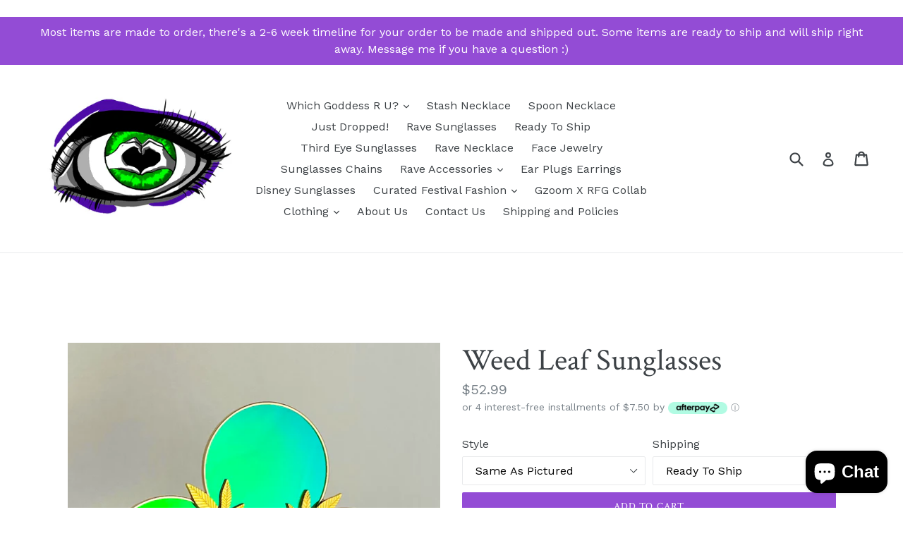

--- FILE ---
content_type: text/html; charset=utf-8
request_url: https://www.ravefashiongoddess.com/collections/stoner-goddess/products/weed-leaf-sunglasses
body_size: 30994
content:
<!doctype html>
<!--[if IE 9]> <html class="ie9 no-js" lang="en"> <![endif]-->
<!--[if (gt IE 9)|!(IE)]><!--> <html class="no-js" lang="en"> <!--<![endif]-->
<head>  <meta charset="utf-8">
  <meta http-equiv="X-UA-Compatible" content="IE=edge,chrome=1">
  <meta name="viewport" content="width=device-width,initial-scale=1">
  <meta name="theme-color" content="#934cd5">
  <link rel="canonical" href="https://www.ravefashiongoddess.com/products/weed-leaf-sunglasses">

  
    <link rel="shortcut icon" href="//www.ravefashiongoddess.com/cdn/shop/files/logo_eye_final_colored_large_e97460d6-0b8b-4093-8360-ef320bc710e4_32x32.png?v=1613576914" type="image/png">
  
  

    <link rel="canonical" href="https://www.ravefashiongoddess.com/products/weed-leaf-sunglasses" />
  
  
  
  
<!-- Added by AVADA SEO Suite -->






<meta name="twitter:image" content="http://www.ravefashiongoddess.com/cdn/shop/files/Weed-Leaf-Sunglasses.png?v=1686444544">
    




<!-- Added by AVADA SEO Suite: Product Structured Data -->
<script type="application/ld+json">{
"@context": "https://schema.org/",
"@type": "Product",
"@id": "1593863962647",
"name": "Weed Leaf Sunglasses",
"description": "Fabulous Weed Leaf Sunglasses for your Third Eye!Please check out my other styles of Third Eye and other Embellished Sunglasses!Have the perfect unique festival shades to show your personality and style! Great for music festivals, rave and events!Show off to your friends, and it&#39;s a great customized gift for birthdays or matching bachelorette parties or festival squads!____________________________________________Details:* Adjustable nose pads, Metal Frame.* Many charms and jewels for you to choose from for embellishment.*** Please allow all custom glasses take 1-3 weeks to complete and ship depending on the charms and style you select. If you need them sooner I will send you pictures of the charms and styles I have available to ship right away._______________________Feel free to message with any questions!",
"brand": {
  "@type": "Brand",
  "name": "Goddess Festival Clothing"
},
"offers": {
  "@type": "AggregateOffer",
  "offerCount": "4",
  "lowPrice": "29",
  "highPrice": "52",
  "priceCurrency": "USD"
},
"image": [
  "https://www.ravefashiongoddess.com/cdn/shop/files/Weed-Leaf-Sunglasses.png?v=1686444544",
  "https://www.ravefashiongoddess.com/cdn/shop/files/Weed-Leaf-Sunglasses-2_4b0ec634-24ec-4392-9bd8-c8c74f4466b2.jpg?v=1686444549",
  "https://www.ravefashiongoddess.com/cdn/shop/files/Weed-Leaf-Sunglasses-3_ba724f4a-8974-4aaf-8cac-4309845c4521.jpg?v=1686444554",
  "https://www.ravefashiongoddess.com/cdn/shop/files/Weed-Leaf-Sunglasses-4_3fed2ce2-6ca1-4257-8e30-2eef36c4bca9.jpg?v=1686444560",
  "https://www.ravefashiongoddess.com/cdn/shop/files/Weed-Leaf-Sunglasses-5_f5d5bca7-8e4e-4854-9c7f-45e001122f0d.jpg?v=1686444565",
  "https://www.ravefashiongoddess.com/cdn/shop/files/Weed-Leaf-Sunglasses-6_3e9a9624-b066-4421-9f90-50b66fd636ba.jpg?v=1686444569",
  "https://www.ravefashiongoddess.com/cdn/shop/files/Weed-Leaf-Sunglasses-7.jpg?v=1713934935",
  "https://www.ravefashiongoddess.com/cdn/shop/files/Weed-Leaf-Sunglasses-8.jpg?v=1713934943",
  "https://www.ravefashiongoddess.com/cdn/shop/files/Weed-Leaf-Sunglasses-9_9cfeeede-21a1-4eb9-9ac8-a5621bb4703c.jpg?v=1713934950",
  "https://www.ravefashiongoddess.com/cdn/shop/files/Weed-Leaf-Sunglasses-10_4a90aef2-d01f-450f-9a5a-f2d0d2c63007.jpg?v=1713934960",
  "https://www.ravefashiongoddess.com/cdn/shop/files/Weed-Leaf-Sunglasses-11_f91a90f2-c53e-42d1-9b98-185ed482c821.jpg?v=1713934968",
  "https://www.ravefashiongoddess.com/cdn/shop/files/Weed-Leaf-Sunglasses-12_b97408db-8eac-42b1-bab3-a2fd35ec740c.jpg?v=1713934977",
  "https://www.ravefashiongoddess.com/cdn/shop/files/Weed-Leaf-Sunglasses-13.jpg?v=1713934985",
  "https://www.ravefashiongoddess.com/cdn/shop/files/Weed-Leaf-Sunglasses-14_2a7157f3-cc29-4905-af8c-54a5008b8e7c.jpg?v=1713934994",
  "https://www.ravefashiongoddess.com/cdn/shop/files/Weed-Leaf-Sunglasses-15_d76fb525-af63-4e12-9a91-b5760718829f.jpg?v=1713935002",
  "https://www.ravefashiongoddess.com/cdn/shop/files/Weed-Leaf-Sunglasses-16_d3784f59-079f-4668-b2bc-cb7a2e075670.jpg?v=1713935008",
  "https://www.ravefashiongoddess.com/cdn/shop/files/Weed-Leaf-Sunglasses-17.jpg?v=1713935014"
],
"releaseDate": "2020-03-20 12:40:39 -0700",
"sku": "",
"mpn": ""}</script>
<!-- /Added by AVADA SEO Suite --><!-- Added by AVADA SEO Suite: Breadcrumb Structured Data  -->
<script type="application/ld+json">{
  "@context": "https://schema.org",
  "@type": "BreadcrumbList",
  "itemListElement": [{
    "@type": "ListItem",
    "position": 1,
    "name": "Home",
    "item": "https://www.ravefashiongoddess.com"
  }, {
    "@type": "ListItem",
    "position": 2,
    "name": "Weed Leaf Sunglasses",
    "item": "https://www.ravefashiongoddess.com/products/weed-leaf-sunglasses"
  }]
}
</script>
<!-- Added by AVADA SEO Suite -->
<script type="application/ld+json">{
  "@context": "https://schema.org",
  "@type": "WebSite",
  "url": "https://www.ravefashiongoddess.com",
  "potentialAction": {
  "@type": "SearchAction",
  "target": "https://www.ravefashiongoddess.com/search?q={search_term_string}",
  "query-input": "required name=search_term_string"
  }
}
</script><script type="application/ld+json">{
  "@context": "https://schema.org",
  "@type": "Organization",
  "name": "Rave Fashion Goddess",
  "url": "https:\/\/www.ravefashiongoddess.com",
  "sameAs": [
    "https:\/\/www.facebook.com\/RaveFashionGoddess\/","https:\/\/www.pinterest.com\/RaveFashionGoddess\/","https:\/\/www.instagram.com\/ravefashiongoddess\/"
  ]
}
</script>



<!-- /Added by AVADA SEO Suite -->
<title>
    Weed Leaf Sunglasses
    
    
    
      &ndash; Rave Fashion Goddess
    
  </title>

  
    <meta name="description" content="Fabulous Weed Leaf Sunglasses for your Third Eye! Please check out my other styles of Third Eye and other Embellished Sunglasses!Have the perfect unique festival shades to show your personality and style! Great for music festivals, rave and events!Show off to your friends, and it&#39;s a great customized gift for birthdays">
  

  <!-- /snippets/social-meta-tags.liquid -->
<meta property="og:site_name" content="Rave Fashion Goddess">
<meta property="og:url" content="https://www.ravefashiongoddess.com/products/weed-leaf-sunglasses">
<meta property="og:title" content="Weed Leaf Sunglasses">
<meta property="og:type" content="product">
<meta property="og:description" content="Fabulous Weed Leaf Sunglasses for your Third Eye! Please check out my other styles of Third Eye and other Embellished Sunglasses!Have the perfect unique festival shades to show your personality and style! Great for music festivals, rave and events!Show off to your friends, and it&#39;s a great customized gift for birthdays"><meta property="og:price:amount" content="29.99">
  <meta property="og:price:currency" content="USD"><meta property="og:image" content="http://www.ravefashiongoddess.com/cdn/shop/files/Weed-Leaf-Sunglasses_1024x1024.png?v=1686444544"><meta property="og:image" content="http://www.ravefashiongoddess.com/cdn/shop/files/Weed-Leaf-Sunglasses-2_4b0ec634-24ec-4392-9bd8-c8c74f4466b2_1024x1024.jpg?v=1686444549"><meta property="og:image" content="http://www.ravefashiongoddess.com/cdn/shop/files/Weed-Leaf-Sunglasses-3_ba724f4a-8974-4aaf-8cac-4309845c4521_1024x1024.jpg?v=1686444554">
<meta property="og:image:secure_url" content="https://www.ravefashiongoddess.com/cdn/shop/files/Weed-Leaf-Sunglasses_1024x1024.png?v=1686444544"><meta property="og:image:secure_url" content="https://www.ravefashiongoddess.com/cdn/shop/files/Weed-Leaf-Sunglasses-2_4b0ec634-24ec-4392-9bd8-c8c74f4466b2_1024x1024.jpg?v=1686444549"><meta property="og:image:secure_url" content="https://www.ravefashiongoddess.com/cdn/shop/files/Weed-Leaf-Sunglasses-3_ba724f4a-8974-4aaf-8cac-4309845c4521_1024x1024.jpg?v=1686444554">

<meta name="twitter:site" content="@">
<meta name="twitter:card" content="summary_large_image">
<meta name="twitter:title" content="Weed Leaf Sunglasses">
<meta name="twitter:description" content="Fabulous Weed Leaf Sunglasses for your Third Eye! Please check out my other styles of Third Eye and other Embellished Sunglasses!Have the perfect unique festival shades to show your personality and style! Great for music festivals, rave and events!Show off to your friends, and it&#39;s a great customized gift for birthdays">


  <link href="//www.ravefashiongoddess.com/cdn/shop/t/3/assets/theme.scss.css?v=57474145323998183831703113382" rel="stylesheet" type="text/css" media="all" />
  

  <link href="//fonts.googleapis.com/css?family=Work+Sans:400,700" rel="stylesheet" type="text/css" media="all" />


  

    <link href="//fonts.googleapis.com/css?family=Crimson+Text:400" rel="stylesheet" type="text/css" media="all" />
  



  <script>
    var theme = {
      strings: {
        addToCart: "Add to cart",
        soldOut: "Sold out",
        unavailable: "Unavailable",
        showMore: "Show More",
        showLess: "Show Less",
        addressError: "Error looking up that address",
        addressNoResults: "No results for that address",
        addressQueryLimit: "You have exceeded the Google API usage limit. Consider upgrading to a \u003ca href=\"https:\/\/developers.google.com\/maps\/premium\/usage-limits\"\u003ePremium Plan\u003c\/a\u003e.",
        authError: "There was a problem authenticating your Google Maps account."
      },
      moneyFormat: "${{amount}}"
    }

    document.documentElement.className = document.documentElement.className.replace('no-js', 'js');
  </script>

  <!--[if (lte IE 9) ]><script src="//www.ravefashiongoddess.com/cdn/shop/t/3/assets/match-media.min.js?v=22265819453975888031586476331" type="text/javascript"></script><![endif]-->

  

  <!--[if (gt IE 9)|!(IE)]><!--><script src="//www.ravefashiongoddess.com/cdn/shop/t/3/assets/lazysizes.js?v=68441465964607740661586476330" async="async"></script><!--<![endif]-->
  <!--[if lte IE 9]><script src="//www.ravefashiongoddess.com/cdn/shop/t/3/assets/lazysizes.min.js?v=1017"></script><![endif]-->

  <!--[if (gt IE 9)|!(IE)]><!--><script src="//www.ravefashiongoddess.com/cdn/shop/t/3/assets/vendor.js?v=136118274122071307521586476334" defer="defer"></script><!--<![endif]-->
  <!--[if lte IE 9]><script src="//www.ravefashiongoddess.com/cdn/shop/t/3/assets/vendor.js?v=136118274122071307521586476334"></script><![endif]-->

  <!--[if (gt IE 9)|!(IE)]><!--><script src="//www.ravefashiongoddess.com/cdn/shop/t/3/assets/theme.js?v=105168736828464233611586476332" defer="defer"></script><!--<![endif]-->
  <!--[if lte IE 9]><script src="//www.ravefashiongoddess.com/cdn/shop/t/3/assets/theme.js?v=105168736828464233611586476332"></script><![endif]-->

  <script>window.performance && window.performance.mark && window.performance.mark('shopify.content_for_header.start');</script><meta name="google-site-verification" content="STBhC8DNWaek38CD3UpenwRm62EStkZH8KJvGqEtXE8">
<meta id="shopify-digital-wallet" name="shopify-digital-wallet" content="/24328383/digital_wallets/dialog">
<meta name="shopify-checkout-api-token" content="173e46fe949686d5e3c191bfe2d26508">
<meta id="in-context-paypal-metadata" data-shop-id="24328383" data-venmo-supported="true" data-environment="production" data-locale="en_US" data-paypal-v4="true" data-currency="USD">
<link rel="alternate" hreflang="x-default" href="https://www.ravefashiongoddess.com/products/weed-leaf-sunglasses">
<link rel="alternate" hreflang="en" href="https://www.ravefashiongoddess.com/products/weed-leaf-sunglasses">
<link rel="alternate" hreflang="es" href="https://www.ravefashiongoddess.com/es/products/weed-leaf-sunglasses">
<link rel="alternate" hreflang="de" href="https://www.ravefashiongoddess.com/de/products/weed-leaf-sunglasses">
<link rel="alternate" hreflang="fr" href="https://www.ravefashiongoddess.com/fr/products/weed-leaf-sunglasses">
<link rel="alternate" hreflang="zh-Hant" href="https://www.ravefashiongoddess.com/zh/products/weed-leaf-sunglasses">
<link rel="alternate" hreflang="hi" href="https://www.ravefashiongoddess.com/hi/products/weed-leaf-sunglasses">
<link rel="alternate" hreflang="fi" href="https://www.ravefashiongoddess.com/fi/products/weed-leaf-sunglasses">
<link rel="alternate" hreflang="sv" href="https://www.ravefashiongoddess.com/sv/products/weed-leaf-sunglasses">
<link rel="alternate" hreflang="cs" href="https://www.ravefashiongoddess.com/cs/products/weed-leaf-sunglasses">
<link rel="alternate" hreflang="nl" href="https://www.ravefashiongoddess.com/nl/products/weed-leaf-sunglasses">
<link rel="alternate" hreflang="hr" href="https://www.ravefashiongoddess.com/hr/products/weed-leaf-sunglasses">
<link rel="alternate" hreflang="ja" href="https://www.ravefashiongoddess.com/ja/products/weed-leaf-sunglasses">
<link rel="alternate" hreflang="it" href="https://www.ravefashiongoddess.com/it/products/weed-leaf-sunglasses">
<link rel="alternate" hreflang="pl" href="https://www.ravefashiongoddess.com/pl/products/weed-leaf-sunglasses">
<link rel="alternate" hreflang="hu" href="https://www.ravefashiongoddess.com/hu/products/weed-leaf-sunglasses">
<link rel="alternate" hreflang="he" href="https://www.ravefashiongoddess.com/he/products/weed-leaf-sunglasses">
<link rel="alternate" hreflang="ru" href="https://www.ravefashiongoddess.com/ru/products/weed-leaf-sunglasses">
<link rel="alternate" hreflang="no" href="https://www.ravefashiongoddess.com/no/products/weed-leaf-sunglasses">
<link rel="alternate" hreflang="id" href="https://www.ravefashiongoddess.com/id/products/weed-leaf-sunglasses">
<link rel="alternate" hreflang="sk" href="https://www.ravefashiongoddess.com/sk/products/weed-leaf-sunglasses">
<link rel="alternate" hreflang="pt" href="https://www.ravefashiongoddess.com/pt/products/weed-leaf-sunglasses">
<link rel="alternate" hreflang="en-AU" href="https://www.ravefashiongoddess.com/en-au/products/weed-leaf-sunglasses">
<link rel="alternate" hreflang="en-CA" href="https://www.ravefashiongoddess.com/en-ca/products/weed-leaf-sunglasses">
<link rel="alternate" hreflang="zh-Hant-AC" href="https://www.ravefashiongoddess.com/zh/products/weed-leaf-sunglasses">
<link rel="alternate" hreflang="zh-Hant-AD" href="https://www.ravefashiongoddess.com/zh/products/weed-leaf-sunglasses">
<link rel="alternate" hreflang="zh-Hant-AE" href="https://www.ravefashiongoddess.com/zh/products/weed-leaf-sunglasses">
<link rel="alternate" hreflang="zh-Hant-AF" href="https://www.ravefashiongoddess.com/zh/products/weed-leaf-sunglasses">
<link rel="alternate" hreflang="zh-Hant-AG" href="https://www.ravefashiongoddess.com/zh/products/weed-leaf-sunglasses">
<link rel="alternate" hreflang="zh-Hant-AI" href="https://www.ravefashiongoddess.com/zh/products/weed-leaf-sunglasses">
<link rel="alternate" hreflang="zh-Hant-AL" href="https://www.ravefashiongoddess.com/zh/products/weed-leaf-sunglasses">
<link rel="alternate" hreflang="zh-Hant-AM" href="https://www.ravefashiongoddess.com/zh/products/weed-leaf-sunglasses">
<link rel="alternate" hreflang="zh-Hant-AO" href="https://www.ravefashiongoddess.com/zh/products/weed-leaf-sunglasses">
<link rel="alternate" hreflang="zh-Hant-AR" href="https://www.ravefashiongoddess.com/zh/products/weed-leaf-sunglasses">
<link rel="alternate" hreflang="zh-Hant-AT" href="https://www.ravefashiongoddess.com/zh/products/weed-leaf-sunglasses">
<link rel="alternate" hreflang="zh-Hant-AW" href="https://www.ravefashiongoddess.com/zh/products/weed-leaf-sunglasses">
<link rel="alternate" hreflang="zh-Hant-AX" href="https://www.ravefashiongoddess.com/zh/products/weed-leaf-sunglasses">
<link rel="alternate" hreflang="zh-Hant-AZ" href="https://www.ravefashiongoddess.com/zh/products/weed-leaf-sunglasses">
<link rel="alternate" hreflang="zh-Hant-BA" href="https://www.ravefashiongoddess.com/zh/products/weed-leaf-sunglasses">
<link rel="alternate" hreflang="zh-Hant-BB" href="https://www.ravefashiongoddess.com/zh/products/weed-leaf-sunglasses">
<link rel="alternate" hreflang="zh-Hant-BD" href="https://www.ravefashiongoddess.com/zh/products/weed-leaf-sunglasses">
<link rel="alternate" hreflang="zh-Hant-BE" href="https://www.ravefashiongoddess.com/zh/products/weed-leaf-sunglasses">
<link rel="alternate" hreflang="zh-Hant-BF" href="https://www.ravefashiongoddess.com/zh/products/weed-leaf-sunglasses">
<link rel="alternate" hreflang="zh-Hant-BG" href="https://www.ravefashiongoddess.com/zh/products/weed-leaf-sunglasses">
<link rel="alternate" hreflang="zh-Hant-BH" href="https://www.ravefashiongoddess.com/zh/products/weed-leaf-sunglasses">
<link rel="alternate" hreflang="zh-Hant-BI" href="https://www.ravefashiongoddess.com/zh/products/weed-leaf-sunglasses">
<link rel="alternate" hreflang="zh-Hant-BJ" href="https://www.ravefashiongoddess.com/zh/products/weed-leaf-sunglasses">
<link rel="alternate" hreflang="zh-Hant-BL" href="https://www.ravefashiongoddess.com/zh/products/weed-leaf-sunglasses">
<link rel="alternate" hreflang="zh-Hant-BM" href="https://www.ravefashiongoddess.com/zh/products/weed-leaf-sunglasses">
<link rel="alternate" hreflang="zh-Hant-BN" href="https://www.ravefashiongoddess.com/zh/products/weed-leaf-sunglasses">
<link rel="alternate" hreflang="zh-Hant-BO" href="https://www.ravefashiongoddess.com/zh/products/weed-leaf-sunglasses">
<link rel="alternate" hreflang="zh-Hant-BQ" href="https://www.ravefashiongoddess.com/zh/products/weed-leaf-sunglasses">
<link rel="alternate" hreflang="zh-Hant-BR" href="https://www.ravefashiongoddess.com/zh/products/weed-leaf-sunglasses">
<link rel="alternate" hreflang="zh-Hant-BS" href="https://www.ravefashiongoddess.com/zh/products/weed-leaf-sunglasses">
<link rel="alternate" hreflang="zh-Hant-BT" href="https://www.ravefashiongoddess.com/zh/products/weed-leaf-sunglasses">
<link rel="alternate" hreflang="zh-Hant-BW" href="https://www.ravefashiongoddess.com/zh/products/weed-leaf-sunglasses">
<link rel="alternate" hreflang="zh-Hant-BY" href="https://www.ravefashiongoddess.com/zh/products/weed-leaf-sunglasses">
<link rel="alternate" hreflang="zh-Hant-BZ" href="https://www.ravefashiongoddess.com/zh/products/weed-leaf-sunglasses">
<link rel="alternate" hreflang="zh-Hant-CC" href="https://www.ravefashiongoddess.com/zh/products/weed-leaf-sunglasses">
<link rel="alternate" hreflang="zh-Hant-CD" href="https://www.ravefashiongoddess.com/zh/products/weed-leaf-sunglasses">
<link rel="alternate" hreflang="zh-Hant-CF" href="https://www.ravefashiongoddess.com/zh/products/weed-leaf-sunglasses">
<link rel="alternate" hreflang="zh-Hant-CG" href="https://www.ravefashiongoddess.com/zh/products/weed-leaf-sunglasses">
<link rel="alternate" hreflang="zh-Hant-CH" href="https://www.ravefashiongoddess.com/zh/products/weed-leaf-sunglasses">
<link rel="alternate" hreflang="zh-Hant-CI" href="https://www.ravefashiongoddess.com/zh/products/weed-leaf-sunglasses">
<link rel="alternate" hreflang="zh-Hant-CK" href="https://www.ravefashiongoddess.com/zh/products/weed-leaf-sunglasses">
<link rel="alternate" hreflang="zh-Hant-CL" href="https://www.ravefashiongoddess.com/zh/products/weed-leaf-sunglasses">
<link rel="alternate" hreflang="zh-Hant-CM" href="https://www.ravefashiongoddess.com/zh/products/weed-leaf-sunglasses">
<link rel="alternate" hreflang="zh-Hant-CN" href="https://www.ravefashiongoddess.com/zh/products/weed-leaf-sunglasses">
<link rel="alternate" hreflang="zh-Hant-CO" href="https://www.ravefashiongoddess.com/zh/products/weed-leaf-sunglasses">
<link rel="alternate" hreflang="zh-Hant-CR" href="https://www.ravefashiongoddess.com/zh/products/weed-leaf-sunglasses">
<link rel="alternate" hreflang="zh-Hant-CV" href="https://www.ravefashiongoddess.com/zh/products/weed-leaf-sunglasses">
<link rel="alternate" hreflang="zh-Hant-CW" href="https://www.ravefashiongoddess.com/zh/products/weed-leaf-sunglasses">
<link rel="alternate" hreflang="zh-Hant-CX" href="https://www.ravefashiongoddess.com/zh/products/weed-leaf-sunglasses">
<link rel="alternate" hreflang="zh-Hant-CY" href="https://www.ravefashiongoddess.com/zh/products/weed-leaf-sunglasses">
<link rel="alternate" hreflang="zh-Hant-CZ" href="https://www.ravefashiongoddess.com/zh/products/weed-leaf-sunglasses">
<link rel="alternate" hreflang="zh-Hant-DE" href="https://www.ravefashiongoddess.com/zh/products/weed-leaf-sunglasses">
<link rel="alternate" hreflang="zh-Hant-DJ" href="https://www.ravefashiongoddess.com/zh/products/weed-leaf-sunglasses">
<link rel="alternate" hreflang="zh-Hant-DK" href="https://www.ravefashiongoddess.com/zh/products/weed-leaf-sunglasses">
<link rel="alternate" hreflang="zh-Hant-DM" href="https://www.ravefashiongoddess.com/zh/products/weed-leaf-sunglasses">
<link rel="alternate" hreflang="zh-Hant-DO" href="https://www.ravefashiongoddess.com/zh/products/weed-leaf-sunglasses">
<link rel="alternate" hreflang="zh-Hant-DZ" href="https://www.ravefashiongoddess.com/zh/products/weed-leaf-sunglasses">
<link rel="alternate" hreflang="zh-Hant-EC" href="https://www.ravefashiongoddess.com/zh/products/weed-leaf-sunglasses">
<link rel="alternate" hreflang="zh-Hant-EE" href="https://www.ravefashiongoddess.com/zh/products/weed-leaf-sunglasses">
<link rel="alternate" hreflang="zh-Hant-EG" href="https://www.ravefashiongoddess.com/zh/products/weed-leaf-sunglasses">
<link rel="alternate" hreflang="zh-Hant-EH" href="https://www.ravefashiongoddess.com/zh/products/weed-leaf-sunglasses">
<link rel="alternate" hreflang="zh-Hant-ER" href="https://www.ravefashiongoddess.com/zh/products/weed-leaf-sunglasses">
<link rel="alternate" hreflang="zh-Hant-ES" href="https://www.ravefashiongoddess.com/zh/products/weed-leaf-sunglasses">
<link rel="alternate" hreflang="zh-Hant-ET" href="https://www.ravefashiongoddess.com/zh/products/weed-leaf-sunglasses">
<link rel="alternate" hreflang="zh-Hant-FI" href="https://www.ravefashiongoddess.com/zh/products/weed-leaf-sunglasses">
<link rel="alternate" hreflang="zh-Hant-FJ" href="https://www.ravefashiongoddess.com/zh/products/weed-leaf-sunglasses">
<link rel="alternate" hreflang="zh-Hant-FK" href="https://www.ravefashiongoddess.com/zh/products/weed-leaf-sunglasses">
<link rel="alternate" hreflang="zh-Hant-FO" href="https://www.ravefashiongoddess.com/zh/products/weed-leaf-sunglasses">
<link rel="alternate" hreflang="zh-Hant-FR" href="https://www.ravefashiongoddess.com/zh/products/weed-leaf-sunglasses">
<link rel="alternate" hreflang="zh-Hant-GA" href="https://www.ravefashiongoddess.com/zh/products/weed-leaf-sunglasses">
<link rel="alternate" hreflang="zh-Hant-GB" href="https://www.ravefashiongoddess.com/zh/products/weed-leaf-sunglasses">
<link rel="alternate" hreflang="zh-Hant-GD" href="https://www.ravefashiongoddess.com/zh/products/weed-leaf-sunglasses">
<link rel="alternate" hreflang="zh-Hant-GE" href="https://www.ravefashiongoddess.com/zh/products/weed-leaf-sunglasses">
<link rel="alternate" hreflang="zh-Hant-GF" href="https://www.ravefashiongoddess.com/zh/products/weed-leaf-sunglasses">
<link rel="alternate" hreflang="zh-Hant-GG" href="https://www.ravefashiongoddess.com/zh/products/weed-leaf-sunglasses">
<link rel="alternate" hreflang="zh-Hant-GH" href="https://www.ravefashiongoddess.com/zh/products/weed-leaf-sunglasses">
<link rel="alternate" hreflang="zh-Hant-GI" href="https://www.ravefashiongoddess.com/zh/products/weed-leaf-sunglasses">
<link rel="alternate" hreflang="zh-Hant-GL" href="https://www.ravefashiongoddess.com/zh/products/weed-leaf-sunglasses">
<link rel="alternate" hreflang="zh-Hant-GM" href="https://www.ravefashiongoddess.com/zh/products/weed-leaf-sunglasses">
<link rel="alternate" hreflang="zh-Hant-GN" href="https://www.ravefashiongoddess.com/zh/products/weed-leaf-sunglasses">
<link rel="alternate" hreflang="zh-Hant-GP" href="https://www.ravefashiongoddess.com/zh/products/weed-leaf-sunglasses">
<link rel="alternate" hreflang="zh-Hant-GQ" href="https://www.ravefashiongoddess.com/zh/products/weed-leaf-sunglasses">
<link rel="alternate" hreflang="zh-Hant-GR" href="https://www.ravefashiongoddess.com/zh/products/weed-leaf-sunglasses">
<link rel="alternate" hreflang="zh-Hant-GS" href="https://www.ravefashiongoddess.com/zh/products/weed-leaf-sunglasses">
<link rel="alternate" hreflang="zh-Hant-GT" href="https://www.ravefashiongoddess.com/zh/products/weed-leaf-sunglasses">
<link rel="alternate" hreflang="zh-Hant-GW" href="https://www.ravefashiongoddess.com/zh/products/weed-leaf-sunglasses">
<link rel="alternate" hreflang="zh-Hant-GY" href="https://www.ravefashiongoddess.com/zh/products/weed-leaf-sunglasses">
<link rel="alternate" hreflang="zh-Hant-HK" href="https://www.ravefashiongoddess.com/zh/products/weed-leaf-sunglasses">
<link rel="alternate" hreflang="zh-Hant-HN" href="https://www.ravefashiongoddess.com/zh/products/weed-leaf-sunglasses">
<link rel="alternate" hreflang="zh-Hant-HR" href="https://www.ravefashiongoddess.com/zh/products/weed-leaf-sunglasses">
<link rel="alternate" hreflang="zh-Hant-HT" href="https://www.ravefashiongoddess.com/zh/products/weed-leaf-sunglasses">
<link rel="alternate" hreflang="zh-Hant-HU" href="https://www.ravefashiongoddess.com/zh/products/weed-leaf-sunglasses">
<link rel="alternate" hreflang="zh-Hant-ID" href="https://www.ravefashiongoddess.com/zh/products/weed-leaf-sunglasses">
<link rel="alternate" hreflang="zh-Hant-IE" href="https://www.ravefashiongoddess.com/zh/products/weed-leaf-sunglasses">
<link rel="alternate" hreflang="zh-Hant-IL" href="https://www.ravefashiongoddess.com/zh/products/weed-leaf-sunglasses">
<link rel="alternate" hreflang="zh-Hant-IM" href="https://www.ravefashiongoddess.com/zh/products/weed-leaf-sunglasses">
<link rel="alternate" hreflang="zh-Hant-IN" href="https://www.ravefashiongoddess.com/zh/products/weed-leaf-sunglasses">
<link rel="alternate" hreflang="zh-Hant-IO" href="https://www.ravefashiongoddess.com/zh/products/weed-leaf-sunglasses">
<link rel="alternate" hreflang="zh-Hant-IQ" href="https://www.ravefashiongoddess.com/zh/products/weed-leaf-sunglasses">
<link rel="alternate" hreflang="zh-Hant-IS" href="https://www.ravefashiongoddess.com/zh/products/weed-leaf-sunglasses">
<link rel="alternate" hreflang="zh-Hant-IT" href="https://www.ravefashiongoddess.com/zh/products/weed-leaf-sunglasses">
<link rel="alternate" hreflang="zh-Hant-JE" href="https://www.ravefashiongoddess.com/zh/products/weed-leaf-sunglasses">
<link rel="alternate" hreflang="zh-Hant-JM" href="https://www.ravefashiongoddess.com/zh/products/weed-leaf-sunglasses">
<link rel="alternate" hreflang="zh-Hant-JO" href="https://www.ravefashiongoddess.com/zh/products/weed-leaf-sunglasses">
<link rel="alternate" hreflang="zh-Hant-JP" href="https://www.ravefashiongoddess.com/zh/products/weed-leaf-sunglasses">
<link rel="alternate" hreflang="zh-Hant-KE" href="https://www.ravefashiongoddess.com/zh/products/weed-leaf-sunglasses">
<link rel="alternate" hreflang="zh-Hant-KG" href="https://www.ravefashiongoddess.com/zh/products/weed-leaf-sunglasses">
<link rel="alternate" hreflang="zh-Hant-KH" href="https://www.ravefashiongoddess.com/zh/products/weed-leaf-sunglasses">
<link rel="alternate" hreflang="zh-Hant-KI" href="https://www.ravefashiongoddess.com/zh/products/weed-leaf-sunglasses">
<link rel="alternate" hreflang="zh-Hant-KM" href="https://www.ravefashiongoddess.com/zh/products/weed-leaf-sunglasses">
<link rel="alternate" hreflang="zh-Hant-KN" href="https://www.ravefashiongoddess.com/zh/products/weed-leaf-sunglasses">
<link rel="alternate" hreflang="zh-Hant-KR" href="https://www.ravefashiongoddess.com/zh/products/weed-leaf-sunglasses">
<link rel="alternate" hreflang="zh-Hant-KW" href="https://www.ravefashiongoddess.com/zh/products/weed-leaf-sunglasses">
<link rel="alternate" hreflang="zh-Hant-KY" href="https://www.ravefashiongoddess.com/zh/products/weed-leaf-sunglasses">
<link rel="alternate" hreflang="zh-Hant-KZ" href="https://www.ravefashiongoddess.com/zh/products/weed-leaf-sunglasses">
<link rel="alternate" hreflang="zh-Hant-LA" href="https://www.ravefashiongoddess.com/zh/products/weed-leaf-sunglasses">
<link rel="alternate" hreflang="zh-Hant-LB" href="https://www.ravefashiongoddess.com/zh/products/weed-leaf-sunglasses">
<link rel="alternate" hreflang="zh-Hant-LC" href="https://www.ravefashiongoddess.com/zh/products/weed-leaf-sunglasses">
<link rel="alternate" hreflang="zh-Hant-LI" href="https://www.ravefashiongoddess.com/zh/products/weed-leaf-sunglasses">
<link rel="alternate" hreflang="zh-Hant-LK" href="https://www.ravefashiongoddess.com/zh/products/weed-leaf-sunglasses">
<link rel="alternate" hreflang="zh-Hant-LR" href="https://www.ravefashiongoddess.com/zh/products/weed-leaf-sunglasses">
<link rel="alternate" hreflang="zh-Hant-LS" href="https://www.ravefashiongoddess.com/zh/products/weed-leaf-sunglasses">
<link rel="alternate" hreflang="zh-Hant-LT" href="https://www.ravefashiongoddess.com/zh/products/weed-leaf-sunglasses">
<link rel="alternate" hreflang="zh-Hant-LU" href="https://www.ravefashiongoddess.com/zh/products/weed-leaf-sunglasses">
<link rel="alternate" hreflang="zh-Hant-LV" href="https://www.ravefashiongoddess.com/zh/products/weed-leaf-sunglasses">
<link rel="alternate" hreflang="zh-Hant-LY" href="https://www.ravefashiongoddess.com/zh/products/weed-leaf-sunglasses">
<link rel="alternate" hreflang="zh-Hant-MA" href="https://www.ravefashiongoddess.com/zh/products/weed-leaf-sunglasses">
<link rel="alternate" hreflang="zh-Hant-MC" href="https://www.ravefashiongoddess.com/zh/products/weed-leaf-sunglasses">
<link rel="alternate" hreflang="zh-Hant-MD" href="https://www.ravefashiongoddess.com/zh/products/weed-leaf-sunglasses">
<link rel="alternate" hreflang="zh-Hant-ME" href="https://www.ravefashiongoddess.com/zh/products/weed-leaf-sunglasses">
<link rel="alternate" hreflang="zh-Hant-MF" href="https://www.ravefashiongoddess.com/zh/products/weed-leaf-sunglasses">
<link rel="alternate" hreflang="zh-Hant-MG" href="https://www.ravefashiongoddess.com/zh/products/weed-leaf-sunglasses">
<link rel="alternate" hreflang="zh-Hant-MK" href="https://www.ravefashiongoddess.com/zh/products/weed-leaf-sunglasses">
<link rel="alternate" hreflang="zh-Hant-ML" href="https://www.ravefashiongoddess.com/zh/products/weed-leaf-sunglasses">
<link rel="alternate" hreflang="zh-Hant-MM" href="https://www.ravefashiongoddess.com/zh/products/weed-leaf-sunglasses">
<link rel="alternate" hreflang="zh-Hant-MN" href="https://www.ravefashiongoddess.com/zh/products/weed-leaf-sunglasses">
<link rel="alternate" hreflang="zh-Hant-MO" href="https://www.ravefashiongoddess.com/zh/products/weed-leaf-sunglasses">
<link rel="alternate" hreflang="zh-Hant-MQ" href="https://www.ravefashiongoddess.com/zh/products/weed-leaf-sunglasses">
<link rel="alternate" hreflang="zh-Hant-MR" href="https://www.ravefashiongoddess.com/zh/products/weed-leaf-sunglasses">
<link rel="alternate" hreflang="zh-Hant-MS" href="https://www.ravefashiongoddess.com/zh/products/weed-leaf-sunglasses">
<link rel="alternate" hreflang="zh-Hant-MT" href="https://www.ravefashiongoddess.com/zh/products/weed-leaf-sunglasses">
<link rel="alternate" hreflang="zh-Hant-MU" href="https://www.ravefashiongoddess.com/zh/products/weed-leaf-sunglasses">
<link rel="alternate" hreflang="zh-Hant-MV" href="https://www.ravefashiongoddess.com/zh/products/weed-leaf-sunglasses">
<link rel="alternate" hreflang="zh-Hant-MW" href="https://www.ravefashiongoddess.com/zh/products/weed-leaf-sunglasses">
<link rel="alternate" hreflang="zh-Hant-MX" href="https://www.ravefashiongoddess.com/zh/products/weed-leaf-sunglasses">
<link rel="alternate" hreflang="zh-Hant-MY" href="https://www.ravefashiongoddess.com/zh/products/weed-leaf-sunglasses">
<link rel="alternate" hreflang="zh-Hant-MZ" href="https://www.ravefashiongoddess.com/zh/products/weed-leaf-sunglasses">
<link rel="alternate" hreflang="zh-Hant-NA" href="https://www.ravefashiongoddess.com/zh/products/weed-leaf-sunglasses">
<link rel="alternate" hreflang="zh-Hant-NC" href="https://www.ravefashiongoddess.com/zh/products/weed-leaf-sunglasses">
<link rel="alternate" hreflang="zh-Hant-NE" href="https://www.ravefashiongoddess.com/zh/products/weed-leaf-sunglasses">
<link rel="alternate" hreflang="zh-Hant-NF" href="https://www.ravefashiongoddess.com/zh/products/weed-leaf-sunglasses">
<link rel="alternate" hreflang="zh-Hant-NG" href="https://www.ravefashiongoddess.com/zh/products/weed-leaf-sunglasses">
<link rel="alternate" hreflang="zh-Hant-NI" href="https://www.ravefashiongoddess.com/zh/products/weed-leaf-sunglasses">
<link rel="alternate" hreflang="zh-Hant-NL" href="https://www.ravefashiongoddess.com/zh/products/weed-leaf-sunglasses">
<link rel="alternate" hreflang="zh-Hant-NO" href="https://www.ravefashiongoddess.com/zh/products/weed-leaf-sunglasses">
<link rel="alternate" hreflang="zh-Hant-NP" href="https://www.ravefashiongoddess.com/zh/products/weed-leaf-sunglasses">
<link rel="alternate" hreflang="zh-Hant-NR" href="https://www.ravefashiongoddess.com/zh/products/weed-leaf-sunglasses">
<link rel="alternate" hreflang="zh-Hant-NU" href="https://www.ravefashiongoddess.com/zh/products/weed-leaf-sunglasses">
<link rel="alternate" hreflang="zh-Hant-NZ" href="https://www.ravefashiongoddess.com/zh/products/weed-leaf-sunglasses">
<link rel="alternate" hreflang="zh-Hant-OM" href="https://www.ravefashiongoddess.com/zh/products/weed-leaf-sunglasses">
<link rel="alternate" hreflang="zh-Hant-PA" href="https://www.ravefashiongoddess.com/zh/products/weed-leaf-sunglasses">
<link rel="alternate" hreflang="zh-Hant-PE" href="https://www.ravefashiongoddess.com/zh/products/weed-leaf-sunglasses">
<link rel="alternate" hreflang="zh-Hant-PF" href="https://www.ravefashiongoddess.com/zh/products/weed-leaf-sunglasses">
<link rel="alternate" hreflang="zh-Hant-PG" href="https://www.ravefashiongoddess.com/zh/products/weed-leaf-sunglasses">
<link rel="alternate" hreflang="zh-Hant-PH" href="https://www.ravefashiongoddess.com/zh/products/weed-leaf-sunglasses">
<link rel="alternate" hreflang="zh-Hant-PK" href="https://www.ravefashiongoddess.com/zh/products/weed-leaf-sunglasses">
<link rel="alternate" hreflang="zh-Hant-PL" href="https://www.ravefashiongoddess.com/zh/products/weed-leaf-sunglasses">
<link rel="alternate" hreflang="zh-Hant-PM" href="https://www.ravefashiongoddess.com/zh/products/weed-leaf-sunglasses">
<link rel="alternate" hreflang="zh-Hant-PN" href="https://www.ravefashiongoddess.com/zh/products/weed-leaf-sunglasses">
<link rel="alternate" hreflang="zh-Hant-PS" href="https://www.ravefashiongoddess.com/zh/products/weed-leaf-sunglasses">
<link rel="alternate" hreflang="zh-Hant-PT" href="https://www.ravefashiongoddess.com/zh/products/weed-leaf-sunglasses">
<link rel="alternate" hreflang="zh-Hant-PY" href="https://www.ravefashiongoddess.com/zh/products/weed-leaf-sunglasses">
<link rel="alternate" hreflang="zh-Hant-QA" href="https://www.ravefashiongoddess.com/zh/products/weed-leaf-sunglasses">
<link rel="alternate" hreflang="zh-Hant-RE" href="https://www.ravefashiongoddess.com/zh/products/weed-leaf-sunglasses">
<link rel="alternate" hreflang="zh-Hant-RO" href="https://www.ravefashiongoddess.com/zh/products/weed-leaf-sunglasses">
<link rel="alternate" hreflang="zh-Hant-RS" href="https://www.ravefashiongoddess.com/zh/products/weed-leaf-sunglasses">
<link rel="alternate" hreflang="zh-Hant-RU" href="https://www.ravefashiongoddess.com/zh/products/weed-leaf-sunglasses">
<link rel="alternate" hreflang="zh-Hant-RW" href="https://www.ravefashiongoddess.com/zh/products/weed-leaf-sunglasses">
<link rel="alternate" hreflang="zh-Hant-SA" href="https://www.ravefashiongoddess.com/zh/products/weed-leaf-sunglasses">
<link rel="alternate" hreflang="zh-Hant-SB" href="https://www.ravefashiongoddess.com/zh/products/weed-leaf-sunglasses">
<link rel="alternate" hreflang="zh-Hant-SC" href="https://www.ravefashiongoddess.com/zh/products/weed-leaf-sunglasses">
<link rel="alternate" hreflang="zh-Hant-SD" href="https://www.ravefashiongoddess.com/zh/products/weed-leaf-sunglasses">
<link rel="alternate" hreflang="zh-Hant-SE" href="https://www.ravefashiongoddess.com/zh/products/weed-leaf-sunglasses">
<link rel="alternate" hreflang="zh-Hant-SG" href="https://www.ravefashiongoddess.com/zh/products/weed-leaf-sunglasses">
<link rel="alternate" hreflang="zh-Hant-SH" href="https://www.ravefashiongoddess.com/zh/products/weed-leaf-sunglasses">
<link rel="alternate" hreflang="zh-Hant-SI" href="https://www.ravefashiongoddess.com/zh/products/weed-leaf-sunglasses">
<link rel="alternate" hreflang="zh-Hant-SJ" href="https://www.ravefashiongoddess.com/zh/products/weed-leaf-sunglasses">
<link rel="alternate" hreflang="zh-Hant-SK" href="https://www.ravefashiongoddess.com/zh/products/weed-leaf-sunglasses">
<link rel="alternate" hreflang="zh-Hant-SL" href="https://www.ravefashiongoddess.com/zh/products/weed-leaf-sunglasses">
<link rel="alternate" hreflang="zh-Hant-SM" href="https://www.ravefashiongoddess.com/zh/products/weed-leaf-sunglasses">
<link rel="alternate" hreflang="zh-Hant-SN" href="https://www.ravefashiongoddess.com/zh/products/weed-leaf-sunglasses">
<link rel="alternate" hreflang="zh-Hant-SO" href="https://www.ravefashiongoddess.com/zh/products/weed-leaf-sunglasses">
<link rel="alternate" hreflang="zh-Hant-SR" href="https://www.ravefashiongoddess.com/zh/products/weed-leaf-sunglasses">
<link rel="alternate" hreflang="zh-Hant-SS" href="https://www.ravefashiongoddess.com/zh/products/weed-leaf-sunglasses">
<link rel="alternate" hreflang="zh-Hant-ST" href="https://www.ravefashiongoddess.com/zh/products/weed-leaf-sunglasses">
<link rel="alternate" hreflang="zh-Hant-SV" href="https://www.ravefashiongoddess.com/zh/products/weed-leaf-sunglasses">
<link rel="alternate" hreflang="zh-Hant-SX" href="https://www.ravefashiongoddess.com/zh/products/weed-leaf-sunglasses">
<link rel="alternate" hreflang="zh-Hant-SZ" href="https://www.ravefashiongoddess.com/zh/products/weed-leaf-sunglasses">
<link rel="alternate" hreflang="zh-Hant-TA" href="https://www.ravefashiongoddess.com/zh/products/weed-leaf-sunglasses">
<link rel="alternate" hreflang="zh-Hant-TC" href="https://www.ravefashiongoddess.com/zh/products/weed-leaf-sunglasses">
<link rel="alternate" hreflang="zh-Hant-TD" href="https://www.ravefashiongoddess.com/zh/products/weed-leaf-sunglasses">
<link rel="alternate" hreflang="zh-Hant-TF" href="https://www.ravefashiongoddess.com/zh/products/weed-leaf-sunglasses">
<link rel="alternate" hreflang="zh-Hant-TG" href="https://www.ravefashiongoddess.com/zh/products/weed-leaf-sunglasses">
<link rel="alternate" hreflang="zh-Hant-TH" href="https://www.ravefashiongoddess.com/zh/products/weed-leaf-sunglasses">
<link rel="alternate" hreflang="zh-Hant-TJ" href="https://www.ravefashiongoddess.com/zh/products/weed-leaf-sunglasses">
<link rel="alternate" hreflang="zh-Hant-TK" href="https://www.ravefashiongoddess.com/zh/products/weed-leaf-sunglasses">
<link rel="alternate" hreflang="zh-Hant-TL" href="https://www.ravefashiongoddess.com/zh/products/weed-leaf-sunglasses">
<link rel="alternate" hreflang="zh-Hant-TM" href="https://www.ravefashiongoddess.com/zh/products/weed-leaf-sunglasses">
<link rel="alternate" hreflang="zh-Hant-TN" href="https://www.ravefashiongoddess.com/zh/products/weed-leaf-sunglasses">
<link rel="alternate" hreflang="zh-Hant-TO" href="https://www.ravefashiongoddess.com/zh/products/weed-leaf-sunglasses">
<link rel="alternate" hreflang="zh-Hant-TR" href="https://www.ravefashiongoddess.com/zh/products/weed-leaf-sunglasses">
<link rel="alternate" hreflang="zh-Hant-TT" href="https://www.ravefashiongoddess.com/zh/products/weed-leaf-sunglasses">
<link rel="alternate" hreflang="zh-Hant-TV" href="https://www.ravefashiongoddess.com/zh/products/weed-leaf-sunglasses">
<link rel="alternate" hreflang="zh-Hant-TW" href="https://www.ravefashiongoddess.com/zh/products/weed-leaf-sunglasses">
<link rel="alternate" hreflang="zh-Hant-TZ" href="https://www.ravefashiongoddess.com/zh/products/weed-leaf-sunglasses">
<link rel="alternate" hreflang="zh-Hant-UA" href="https://www.ravefashiongoddess.com/zh/products/weed-leaf-sunglasses">
<link rel="alternate" hreflang="zh-Hant-UG" href="https://www.ravefashiongoddess.com/zh/products/weed-leaf-sunglasses">
<link rel="alternate" hreflang="zh-Hant-UM" href="https://www.ravefashiongoddess.com/zh/products/weed-leaf-sunglasses">
<link rel="alternate" hreflang="zh-Hant-US" href="https://www.ravefashiongoddess.com/zh/products/weed-leaf-sunglasses">
<link rel="alternate" hreflang="zh-Hant-UY" href="https://www.ravefashiongoddess.com/zh/products/weed-leaf-sunglasses">
<link rel="alternate" hreflang="zh-Hant-UZ" href="https://www.ravefashiongoddess.com/zh/products/weed-leaf-sunglasses">
<link rel="alternate" hreflang="zh-Hant-VA" href="https://www.ravefashiongoddess.com/zh/products/weed-leaf-sunglasses">
<link rel="alternate" hreflang="zh-Hant-VC" href="https://www.ravefashiongoddess.com/zh/products/weed-leaf-sunglasses">
<link rel="alternate" hreflang="zh-Hant-VE" href="https://www.ravefashiongoddess.com/zh/products/weed-leaf-sunglasses">
<link rel="alternate" hreflang="zh-Hant-VG" href="https://www.ravefashiongoddess.com/zh/products/weed-leaf-sunglasses">
<link rel="alternate" hreflang="zh-Hant-VN" href="https://www.ravefashiongoddess.com/zh/products/weed-leaf-sunglasses">
<link rel="alternate" hreflang="zh-Hant-VU" href="https://www.ravefashiongoddess.com/zh/products/weed-leaf-sunglasses">
<link rel="alternate" hreflang="zh-Hant-WF" href="https://www.ravefashiongoddess.com/zh/products/weed-leaf-sunglasses">
<link rel="alternate" hreflang="zh-Hant-WS" href="https://www.ravefashiongoddess.com/zh/products/weed-leaf-sunglasses">
<link rel="alternate" hreflang="zh-Hant-XK" href="https://www.ravefashiongoddess.com/zh/products/weed-leaf-sunglasses">
<link rel="alternate" hreflang="zh-Hant-YE" href="https://www.ravefashiongoddess.com/zh/products/weed-leaf-sunglasses">
<link rel="alternate" hreflang="zh-Hant-YT" href="https://www.ravefashiongoddess.com/zh/products/weed-leaf-sunglasses">
<link rel="alternate" hreflang="zh-Hant-ZA" href="https://www.ravefashiongoddess.com/zh/products/weed-leaf-sunglasses">
<link rel="alternate" hreflang="zh-Hant-ZM" href="https://www.ravefashiongoddess.com/zh/products/weed-leaf-sunglasses">
<link rel="alternate" hreflang="zh-Hant-ZW" href="https://www.ravefashiongoddess.com/zh/products/weed-leaf-sunglasses">
<link rel="alternate" type="application/json+oembed" href="https://www.ravefashiongoddess.com/products/weed-leaf-sunglasses.oembed">
<script async="async" src="/checkouts/internal/preloads.js?locale=en-US"></script>
<script id="shopify-features" type="application/json">{"accessToken":"173e46fe949686d5e3c191bfe2d26508","betas":["rich-media-storefront-analytics"],"domain":"www.ravefashiongoddess.com","predictiveSearch":true,"shopId":24328383,"locale":"en"}</script>
<script>var Shopify = Shopify || {};
Shopify.shop = "goddess-festival-clothing.myshopify.com";
Shopify.locale = "en";
Shopify.currency = {"active":"USD","rate":"1.0"};
Shopify.country = "US";
Shopify.theme = {"name":"Debut [Afterpay edits 4\/9\/20]","id":80071131270,"schema_name":"Debut","schema_version":"1.6.4","theme_store_id":796,"role":"main"};
Shopify.theme.handle = "null";
Shopify.theme.style = {"id":null,"handle":null};
Shopify.cdnHost = "www.ravefashiongoddess.com/cdn";
Shopify.routes = Shopify.routes || {};
Shopify.routes.root = "/";</script>
<script type="module">!function(o){(o.Shopify=o.Shopify||{}).modules=!0}(window);</script>
<script>!function(o){function n(){var o=[];function n(){o.push(Array.prototype.slice.apply(arguments))}return n.q=o,n}var t=o.Shopify=o.Shopify||{};t.loadFeatures=n(),t.autoloadFeatures=n()}(window);</script>
<script id="shop-js-analytics" type="application/json">{"pageType":"product"}</script>
<script defer="defer" async type="module" src="//www.ravefashiongoddess.com/cdn/shopifycloud/shop-js/modules/v2/client.init-shop-cart-sync_BT-GjEfc.en.esm.js"></script>
<script defer="defer" async type="module" src="//www.ravefashiongoddess.com/cdn/shopifycloud/shop-js/modules/v2/chunk.common_D58fp_Oc.esm.js"></script>
<script defer="defer" async type="module" src="//www.ravefashiongoddess.com/cdn/shopifycloud/shop-js/modules/v2/chunk.modal_xMitdFEc.esm.js"></script>
<script type="module">
  await import("//www.ravefashiongoddess.com/cdn/shopifycloud/shop-js/modules/v2/client.init-shop-cart-sync_BT-GjEfc.en.esm.js");
await import("//www.ravefashiongoddess.com/cdn/shopifycloud/shop-js/modules/v2/chunk.common_D58fp_Oc.esm.js");
await import("//www.ravefashiongoddess.com/cdn/shopifycloud/shop-js/modules/v2/chunk.modal_xMitdFEc.esm.js");

  window.Shopify.SignInWithShop?.initShopCartSync?.({"fedCMEnabled":true,"windoidEnabled":true});

</script>
<script>(function() {
  var isLoaded = false;
  function asyncLoad() {
    if (isLoaded) return;
    isLoaded = true;
    var urls = ["https:\/\/trustbadge.shopclimb.com\/files\/js\/dist\/trustbadge.min.js?shop=goddess-festival-clothing.myshopify.com","\/\/backinstock.useamp.com\/widget\/22717_1767155002.js?category=bis\u0026v=6\u0026shop=goddess-festival-clothing.myshopify.com"];
    for (var i = 0; i < urls.length; i++) {
      var s = document.createElement('script');
      s.type = 'text/javascript';
      s.async = true;
      s.src = urls[i];
      var x = document.getElementsByTagName('script')[0];
      x.parentNode.insertBefore(s, x);
    }
  };
  if(window.attachEvent) {
    window.attachEvent('onload', asyncLoad);
  } else {
    window.addEventListener('load', asyncLoad, false);
  }
})();</script>
<script id="__st">var __st={"a":24328383,"offset":-28800,"reqid":"04347c8c-bd2e-45b5-add2-9f9b2cc562fc-1769338248","pageurl":"www.ravefashiongoddess.com\/collections\/stoner-goddess\/products\/weed-leaf-sunglasses","u":"c2bfd1790cf2","p":"product","rtyp":"product","rid":1593863962647};</script>
<script>window.ShopifyPaypalV4VisibilityTracking = true;</script>
<script id="captcha-bootstrap">!function(){'use strict';const t='contact',e='account',n='new_comment',o=[[t,t],['blogs',n],['comments',n],[t,'customer']],c=[[e,'customer_login'],[e,'guest_login'],[e,'recover_customer_password'],[e,'create_customer']],r=t=>t.map((([t,e])=>`form[action*='/${t}']:not([data-nocaptcha='true']) input[name='form_type'][value='${e}']`)).join(','),a=t=>()=>t?[...document.querySelectorAll(t)].map((t=>t.form)):[];function s(){const t=[...o],e=r(t);return a(e)}const i='password',u='form_key',d=['recaptcha-v3-token','g-recaptcha-response','h-captcha-response',i],f=()=>{try{return window.sessionStorage}catch{return}},m='__shopify_v',_=t=>t.elements[u];function p(t,e,n=!1){try{const o=window.sessionStorage,c=JSON.parse(o.getItem(e)),{data:r}=function(t){const{data:e,action:n}=t;return t[m]||n?{data:e,action:n}:{data:t,action:n}}(c);for(const[e,n]of Object.entries(r))t.elements[e]&&(t.elements[e].value=n);n&&o.removeItem(e)}catch(o){console.error('form repopulation failed',{error:o})}}const l='form_type',E='cptcha';function T(t){t.dataset[E]=!0}const w=window,h=w.document,L='Shopify',v='ce_forms',y='captcha';let A=!1;((t,e)=>{const n=(g='f06e6c50-85a8-45c8-87d0-21a2b65856fe',I='https://cdn.shopify.com/shopifycloud/storefront-forms-hcaptcha/ce_storefront_forms_captcha_hcaptcha.v1.5.2.iife.js',D={infoText:'Protected by hCaptcha',privacyText:'Privacy',termsText:'Terms'},(t,e,n)=>{const o=w[L][v],c=o.bindForm;if(c)return c(t,g,e,D).then(n);var r;o.q.push([[t,g,e,D],n]),r=I,A||(h.body.append(Object.assign(h.createElement('script'),{id:'captcha-provider',async:!0,src:r})),A=!0)});var g,I,D;w[L]=w[L]||{},w[L][v]=w[L][v]||{},w[L][v].q=[],w[L][y]=w[L][y]||{},w[L][y].protect=function(t,e){n(t,void 0,e),T(t)},Object.freeze(w[L][y]),function(t,e,n,w,h,L){const[v,y,A,g]=function(t,e,n){const i=e?o:[],u=t?c:[],d=[...i,...u],f=r(d),m=r(i),_=r(d.filter((([t,e])=>n.includes(e))));return[a(f),a(m),a(_),s()]}(w,h,L),I=t=>{const e=t.target;return e instanceof HTMLFormElement?e:e&&e.form},D=t=>v().includes(t);t.addEventListener('submit',(t=>{const e=I(t);if(!e)return;const n=D(e)&&!e.dataset.hcaptchaBound&&!e.dataset.recaptchaBound,o=_(e),c=g().includes(e)&&(!o||!o.value);(n||c)&&t.preventDefault(),c&&!n&&(function(t){try{if(!f())return;!function(t){const e=f();if(!e)return;const n=_(t);if(!n)return;const o=n.value;o&&e.removeItem(o)}(t);const e=Array.from(Array(32),(()=>Math.random().toString(36)[2])).join('');!function(t,e){_(t)||t.append(Object.assign(document.createElement('input'),{type:'hidden',name:u})),t.elements[u].value=e}(t,e),function(t,e){const n=f();if(!n)return;const o=[...t.querySelectorAll(`input[type='${i}']`)].map((({name:t})=>t)),c=[...d,...o],r={};for(const[a,s]of new FormData(t).entries())c.includes(a)||(r[a]=s);n.setItem(e,JSON.stringify({[m]:1,action:t.action,data:r}))}(t,e)}catch(e){console.error('failed to persist form',e)}}(e),e.submit())}));const S=(t,e)=>{t&&!t.dataset[E]&&(n(t,e.some((e=>e===t))),T(t))};for(const o of['focusin','change'])t.addEventListener(o,(t=>{const e=I(t);D(e)&&S(e,y())}));const B=e.get('form_key'),M=e.get(l),P=B&&M;t.addEventListener('DOMContentLoaded',(()=>{const t=y();if(P)for(const e of t)e.elements[l].value===M&&p(e,B);[...new Set([...A(),...v().filter((t=>'true'===t.dataset.shopifyCaptcha))])].forEach((e=>S(e,t)))}))}(h,new URLSearchParams(w.location.search),n,t,e,['guest_login'])})(!0,!0)}();</script>
<script integrity="sha256-4kQ18oKyAcykRKYeNunJcIwy7WH5gtpwJnB7kiuLZ1E=" data-source-attribution="shopify.loadfeatures" defer="defer" src="//www.ravefashiongoddess.com/cdn/shopifycloud/storefront/assets/storefront/load_feature-a0a9edcb.js" crossorigin="anonymous"></script>
<script data-source-attribution="shopify.dynamic_checkout.dynamic.init">var Shopify=Shopify||{};Shopify.PaymentButton=Shopify.PaymentButton||{isStorefrontPortableWallets:!0,init:function(){window.Shopify.PaymentButton.init=function(){};var t=document.createElement("script");t.src="https://www.ravefashiongoddess.com/cdn/shopifycloud/portable-wallets/latest/portable-wallets.en.js",t.type="module",document.head.appendChild(t)}};
</script>
<script data-source-attribution="shopify.dynamic_checkout.buyer_consent">
  function portableWalletsHideBuyerConsent(e){var t=document.getElementById("shopify-buyer-consent"),n=document.getElementById("shopify-subscription-policy-button");t&&n&&(t.classList.add("hidden"),t.setAttribute("aria-hidden","true"),n.removeEventListener("click",e))}function portableWalletsShowBuyerConsent(e){var t=document.getElementById("shopify-buyer-consent"),n=document.getElementById("shopify-subscription-policy-button");t&&n&&(t.classList.remove("hidden"),t.removeAttribute("aria-hidden"),n.addEventListener("click",e))}window.Shopify?.PaymentButton&&(window.Shopify.PaymentButton.hideBuyerConsent=portableWalletsHideBuyerConsent,window.Shopify.PaymentButton.showBuyerConsent=portableWalletsShowBuyerConsent);
</script>
<script data-source-attribution="shopify.dynamic_checkout.cart.bootstrap">document.addEventListener("DOMContentLoaded",(function(){function t(){return document.querySelector("shopify-accelerated-checkout-cart, shopify-accelerated-checkout")}if(t())Shopify.PaymentButton.init();else{new MutationObserver((function(e,n){t()&&(Shopify.PaymentButton.init(),n.disconnect())})).observe(document.body,{childList:!0,subtree:!0})}}));
</script>
<link id="shopify-accelerated-checkout-styles" rel="stylesheet" media="screen" href="https://www.ravefashiongoddess.com/cdn/shopifycloud/portable-wallets/latest/accelerated-checkout-backwards-compat.css" crossorigin="anonymous">
<style id="shopify-accelerated-checkout-cart">
        #shopify-buyer-consent {
  margin-top: 1em;
  display: inline-block;
  width: 100%;
}

#shopify-buyer-consent.hidden {
  display: none;
}

#shopify-subscription-policy-button {
  background: none;
  border: none;
  padding: 0;
  text-decoration: underline;
  font-size: inherit;
  cursor: pointer;
}

#shopify-subscription-policy-button::before {
  box-shadow: none;
}

      </style>

<script>window.performance && window.performance.mark && window.performance.mark('shopify.content_for_header.end');</script>
<script src="https://cdn.shopify.com/extensions/e8878072-2f6b-4e89-8082-94b04320908d/inbox-1254/assets/inbox-chat-loader.js" type="text/javascript" defer="defer"></script>
<link href="https://monorail-edge.shopifysvc.com" rel="dns-prefetch">
<script>(function(){if ("sendBeacon" in navigator && "performance" in window) {try {var session_token_from_headers = performance.getEntriesByType('navigation')[0].serverTiming.find(x => x.name == '_s').description;} catch {var session_token_from_headers = undefined;}var session_cookie_matches = document.cookie.match(/_shopify_s=([^;]*)/);var session_token_from_cookie = session_cookie_matches && session_cookie_matches.length === 2 ? session_cookie_matches[1] : "";var session_token = session_token_from_headers || session_token_from_cookie || "";function handle_abandonment_event(e) {var entries = performance.getEntries().filter(function(entry) {return /monorail-edge.shopifysvc.com/.test(entry.name);});if (!window.abandonment_tracked && entries.length === 0) {window.abandonment_tracked = true;var currentMs = Date.now();var navigation_start = performance.timing.navigationStart;var payload = {shop_id: 24328383,url: window.location.href,navigation_start,duration: currentMs - navigation_start,session_token,page_type: "product"};window.navigator.sendBeacon("https://monorail-edge.shopifysvc.com/v1/produce", JSON.stringify({schema_id: "online_store_buyer_site_abandonment/1.1",payload: payload,metadata: {event_created_at_ms: currentMs,event_sent_at_ms: currentMs}}));}}window.addEventListener('pagehide', handle_abandonment_event);}}());</script>
<script id="web-pixels-manager-setup">(function e(e,d,r,n,o){if(void 0===o&&(o={}),!Boolean(null===(a=null===(i=window.Shopify)||void 0===i?void 0:i.analytics)||void 0===a?void 0:a.replayQueue)){var i,a;window.Shopify=window.Shopify||{};var t=window.Shopify;t.analytics=t.analytics||{};var s=t.analytics;s.replayQueue=[],s.publish=function(e,d,r){return s.replayQueue.push([e,d,r]),!0};try{self.performance.mark("wpm:start")}catch(e){}var l=function(){var e={modern:/Edge?\/(1{2}[4-9]|1[2-9]\d|[2-9]\d{2}|\d{4,})\.\d+(\.\d+|)|Firefox\/(1{2}[4-9]|1[2-9]\d|[2-9]\d{2}|\d{4,})\.\d+(\.\d+|)|Chrom(ium|e)\/(9{2}|\d{3,})\.\d+(\.\d+|)|(Maci|X1{2}).+ Version\/(15\.\d+|(1[6-9]|[2-9]\d|\d{3,})\.\d+)([,.]\d+|)( \(\w+\)|)( Mobile\/\w+|) Safari\/|Chrome.+OPR\/(9{2}|\d{3,})\.\d+\.\d+|(CPU[ +]OS|iPhone[ +]OS|CPU[ +]iPhone|CPU IPhone OS|CPU iPad OS)[ +]+(15[._]\d+|(1[6-9]|[2-9]\d|\d{3,})[._]\d+)([._]\d+|)|Android:?[ /-](13[3-9]|1[4-9]\d|[2-9]\d{2}|\d{4,})(\.\d+|)(\.\d+|)|Android.+Firefox\/(13[5-9]|1[4-9]\d|[2-9]\d{2}|\d{4,})\.\d+(\.\d+|)|Android.+Chrom(ium|e)\/(13[3-9]|1[4-9]\d|[2-9]\d{2}|\d{4,})\.\d+(\.\d+|)|SamsungBrowser\/([2-9]\d|\d{3,})\.\d+/,legacy:/Edge?\/(1[6-9]|[2-9]\d|\d{3,})\.\d+(\.\d+|)|Firefox\/(5[4-9]|[6-9]\d|\d{3,})\.\d+(\.\d+|)|Chrom(ium|e)\/(5[1-9]|[6-9]\d|\d{3,})\.\d+(\.\d+|)([\d.]+$|.*Safari\/(?![\d.]+ Edge\/[\d.]+$))|(Maci|X1{2}).+ Version\/(10\.\d+|(1[1-9]|[2-9]\d|\d{3,})\.\d+)([,.]\d+|)( \(\w+\)|)( Mobile\/\w+|) Safari\/|Chrome.+OPR\/(3[89]|[4-9]\d|\d{3,})\.\d+\.\d+|(CPU[ +]OS|iPhone[ +]OS|CPU[ +]iPhone|CPU IPhone OS|CPU iPad OS)[ +]+(10[._]\d+|(1[1-9]|[2-9]\d|\d{3,})[._]\d+)([._]\d+|)|Android:?[ /-](13[3-9]|1[4-9]\d|[2-9]\d{2}|\d{4,})(\.\d+|)(\.\d+|)|Mobile Safari.+OPR\/([89]\d|\d{3,})\.\d+\.\d+|Android.+Firefox\/(13[5-9]|1[4-9]\d|[2-9]\d{2}|\d{4,})\.\d+(\.\d+|)|Android.+Chrom(ium|e)\/(13[3-9]|1[4-9]\d|[2-9]\d{2}|\d{4,})\.\d+(\.\d+|)|Android.+(UC? ?Browser|UCWEB|U3)[ /]?(15\.([5-9]|\d{2,})|(1[6-9]|[2-9]\d|\d{3,})\.\d+)\.\d+|SamsungBrowser\/(5\.\d+|([6-9]|\d{2,})\.\d+)|Android.+MQ{2}Browser\/(14(\.(9|\d{2,})|)|(1[5-9]|[2-9]\d|\d{3,})(\.\d+|))(\.\d+|)|K[Aa][Ii]OS\/(3\.\d+|([4-9]|\d{2,})\.\d+)(\.\d+|)/},d=e.modern,r=e.legacy,n=navigator.userAgent;return n.match(d)?"modern":n.match(r)?"legacy":"unknown"}(),u="modern"===l?"modern":"legacy",c=(null!=n?n:{modern:"",legacy:""})[u],f=function(e){return[e.baseUrl,"/wpm","/b",e.hashVersion,"modern"===e.buildTarget?"m":"l",".js"].join("")}({baseUrl:d,hashVersion:r,buildTarget:u}),m=function(e){var d=e.version,r=e.bundleTarget,n=e.surface,o=e.pageUrl,i=e.monorailEndpoint;return{emit:function(e){var a=e.status,t=e.errorMsg,s=(new Date).getTime(),l=JSON.stringify({metadata:{event_sent_at_ms:s},events:[{schema_id:"web_pixels_manager_load/3.1",payload:{version:d,bundle_target:r,page_url:o,status:a,surface:n,error_msg:t},metadata:{event_created_at_ms:s}}]});if(!i)return console&&console.warn&&console.warn("[Web Pixels Manager] No Monorail endpoint provided, skipping logging."),!1;try{return self.navigator.sendBeacon.bind(self.navigator)(i,l)}catch(e){}var u=new XMLHttpRequest;try{return u.open("POST",i,!0),u.setRequestHeader("Content-Type","text/plain"),u.send(l),!0}catch(e){return console&&console.warn&&console.warn("[Web Pixels Manager] Got an unhandled error while logging to Monorail."),!1}}}}({version:r,bundleTarget:l,surface:e.surface,pageUrl:self.location.href,monorailEndpoint:e.monorailEndpoint});try{o.browserTarget=l,function(e){var d=e.src,r=e.async,n=void 0===r||r,o=e.onload,i=e.onerror,a=e.sri,t=e.scriptDataAttributes,s=void 0===t?{}:t,l=document.createElement("script"),u=document.querySelector("head"),c=document.querySelector("body");if(l.async=n,l.src=d,a&&(l.integrity=a,l.crossOrigin="anonymous"),s)for(var f in s)if(Object.prototype.hasOwnProperty.call(s,f))try{l.dataset[f]=s[f]}catch(e){}if(o&&l.addEventListener("load",o),i&&l.addEventListener("error",i),u)u.appendChild(l);else{if(!c)throw new Error("Did not find a head or body element to append the script");c.appendChild(l)}}({src:f,async:!0,onload:function(){if(!function(){var e,d;return Boolean(null===(d=null===(e=window.Shopify)||void 0===e?void 0:e.analytics)||void 0===d?void 0:d.initialized)}()){var d=window.webPixelsManager.init(e)||void 0;if(d){var r=window.Shopify.analytics;r.replayQueue.forEach((function(e){var r=e[0],n=e[1],o=e[2];d.publishCustomEvent(r,n,o)})),r.replayQueue=[],r.publish=d.publishCustomEvent,r.visitor=d.visitor,r.initialized=!0}}},onerror:function(){return m.emit({status:"failed",errorMsg:"".concat(f," has failed to load")})},sri:function(e){var d=/^sha384-[A-Za-z0-9+/=]+$/;return"string"==typeof e&&d.test(e)}(c)?c:"",scriptDataAttributes:o}),m.emit({status:"loading"})}catch(e){m.emit({status:"failed",errorMsg:(null==e?void 0:e.message)||"Unknown error"})}}})({shopId: 24328383,storefrontBaseUrl: "https://www.ravefashiongoddess.com",extensionsBaseUrl: "https://extensions.shopifycdn.com/cdn/shopifycloud/web-pixels-manager",monorailEndpoint: "https://monorail-edge.shopifysvc.com/unstable/produce_batch",surface: "storefront-renderer",enabledBetaFlags: ["2dca8a86"],webPixelsConfigList: [{"id":"315916422","configuration":"{\"pixelCode\":\"C71NODVPECQD60BE1DF0\"}","eventPayloadVersion":"v1","runtimeContext":"STRICT","scriptVersion":"22e92c2ad45662f435e4801458fb78cc","type":"APP","apiClientId":4383523,"privacyPurposes":["ANALYTICS","MARKETING","SALE_OF_DATA"],"dataSharingAdjustments":{"protectedCustomerApprovalScopes":["read_customer_address","read_customer_email","read_customer_name","read_customer_personal_data","read_customer_phone"]}},{"id":"310018182","configuration":"{\"config\":\"{\\\"pixel_id\\\":\\\"G-Y6K3BH67RM\\\",\\\"target_country\\\":\\\"US\\\",\\\"gtag_events\\\":[{\\\"type\\\":\\\"search\\\",\\\"action_label\\\":[\\\"G-Y6K3BH67RM\\\",\\\"AW-11043724425\\\/kXyZCOb5nIYYEIm5h5Ip\\\"]},{\\\"type\\\":\\\"begin_checkout\\\",\\\"action_label\\\":[\\\"G-Y6K3BH67RM\\\",\\\"AW-11043724425\\\/8K2lCOP5nIYYEIm5h5Ip\\\"]},{\\\"type\\\":\\\"view_item\\\",\\\"action_label\\\":[\\\"G-Y6K3BH67RM\\\",\\\"AW-11043724425\\\/SFv6CN35nIYYEIm5h5Ip\\\",\\\"MC-W8ER8JKBKF\\\"]},{\\\"type\\\":\\\"purchase\\\",\\\"action_label\\\":[\\\"G-Y6K3BH67RM\\\",\\\"AW-11043724425\\\/62gnCNr5nIYYEIm5h5Ip\\\",\\\"MC-W8ER8JKBKF\\\"]},{\\\"type\\\":\\\"page_view\\\",\\\"action_label\\\":[\\\"G-Y6K3BH67RM\\\",\\\"AW-11043724425\\\/KY9DCNf5nIYYEIm5h5Ip\\\",\\\"MC-W8ER8JKBKF\\\"]},{\\\"type\\\":\\\"add_payment_info\\\",\\\"action_label\\\":[\\\"G-Y6K3BH67RM\\\",\\\"AW-11043724425\\\/gSTOCOn5nIYYEIm5h5Ip\\\"]},{\\\"type\\\":\\\"add_to_cart\\\",\\\"action_label\\\":[\\\"G-Y6K3BH67RM\\\",\\\"AW-11043724425\\\/4vVnCOD5nIYYEIm5h5Ip\\\"]}],\\\"enable_monitoring_mode\\\":false}\"}","eventPayloadVersion":"v1","runtimeContext":"OPEN","scriptVersion":"b2a88bafab3e21179ed38636efcd8a93","type":"APP","apiClientId":1780363,"privacyPurposes":[],"dataSharingAdjustments":{"protectedCustomerApprovalScopes":["read_customer_address","read_customer_email","read_customer_name","read_customer_personal_data","read_customer_phone"]}},{"id":"114098310","configuration":"{\"pixel_id\":\"478232310530864\",\"pixel_type\":\"facebook_pixel\",\"metaapp_system_user_token\":\"-\"}","eventPayloadVersion":"v1","runtimeContext":"OPEN","scriptVersion":"ca16bc87fe92b6042fbaa3acc2fbdaa6","type":"APP","apiClientId":2329312,"privacyPurposes":["ANALYTICS","MARKETING","SALE_OF_DATA"],"dataSharingAdjustments":{"protectedCustomerApprovalScopes":["read_customer_address","read_customer_email","read_customer_name","read_customer_personal_data","read_customer_phone"]}},{"id":"45121670","eventPayloadVersion":"v1","runtimeContext":"LAX","scriptVersion":"1","type":"CUSTOM","privacyPurposes":["MARKETING"],"name":"Meta pixel (migrated)"},{"id":"80576646","eventPayloadVersion":"v1","runtimeContext":"LAX","scriptVersion":"1","type":"CUSTOM","privacyPurposes":["ANALYTICS"],"name":"Google Analytics tag (migrated)"},{"id":"shopify-app-pixel","configuration":"{}","eventPayloadVersion":"v1","runtimeContext":"STRICT","scriptVersion":"0450","apiClientId":"shopify-pixel","type":"APP","privacyPurposes":["ANALYTICS","MARKETING"]},{"id":"shopify-custom-pixel","eventPayloadVersion":"v1","runtimeContext":"LAX","scriptVersion":"0450","apiClientId":"shopify-pixel","type":"CUSTOM","privacyPurposes":["ANALYTICS","MARKETING"]}],isMerchantRequest: false,initData: {"shop":{"name":"Rave Fashion Goddess","paymentSettings":{"currencyCode":"USD"},"myshopifyDomain":"goddess-festival-clothing.myshopify.com","countryCode":"US","storefrontUrl":"https:\/\/www.ravefashiongoddess.com"},"customer":null,"cart":null,"checkout":null,"productVariants":[{"price":{"amount":52.99,"currencyCode":"USD"},"product":{"title":"Weed Leaf Sunglasses","vendor":"Goddess Festival Clothing","id":"1593863962647","untranslatedTitle":"Weed Leaf Sunglasses","url":"\/products\/weed-leaf-sunglasses","type":"Accessories,Eyewear"},"id":"39337837822086","image":{"src":"\/\/www.ravefashiongoddess.com\/cdn\/shop\/files\/Weed-Leaf-Sunglasses.png?v=1686444544"},"sku":"","title":"Same As Pictured \/ Ready To Ship","untranslatedTitle":"Same As Pictured \/ Ready To Ship"},{"price":{"amount":52.99,"currencyCode":"USD"},"product":{"title":"Weed Leaf Sunglasses","vendor":"Goddess Festival Clothing","id":"1593863962647","untranslatedTitle":"Weed Leaf Sunglasses","url":"\/products\/weed-leaf-sunglasses","type":"Accessories,Eyewear"},"id":"39337837854854","image":{"src":"\/\/www.ravefashiongoddess.com\/cdn\/shop\/files\/Weed-Leaf-Sunglasses.png?v=1686444544"},"sku":"","title":"Same As Pictured \/ Pre-Order (Made to Order)","untranslatedTitle":"Same As Pictured \/ Pre-Order (Made to Order)"},{"price":{"amount":29.99,"currencyCode":"USD"},"product":{"title":"Weed Leaf Sunglasses","vendor":"Goddess Festival Clothing","id":"1593863962647","untranslatedTitle":"Weed Leaf Sunglasses","url":"\/products\/weed-leaf-sunglasses","type":"Accessories,Eyewear"},"id":"39337837887622","image":{"src":"\/\/www.ravefashiongoddess.com\/cdn\/shop\/files\/Weed-Leaf-Sunglasses.png?v=1686444544"},"sku":"","title":"Plain\/Without Charm \/ Ready To Ship","untranslatedTitle":"Plain\/Without Charm \/ Ready To Ship"},{"price":{"amount":29.99,"currencyCode":"USD"},"product":{"title":"Weed Leaf Sunglasses","vendor":"Goddess Festival Clothing","id":"1593863962647","untranslatedTitle":"Weed Leaf Sunglasses","url":"\/products\/weed-leaf-sunglasses","type":"Accessories,Eyewear"},"id":"39337837920390","image":{"src":"\/\/www.ravefashiongoddess.com\/cdn\/shop\/files\/Weed-Leaf-Sunglasses.png?v=1686444544"},"sku":"","title":"Plain\/Without Charm \/ Pre-Order (Made to Order)","untranslatedTitle":"Plain\/Without Charm \/ Pre-Order (Made to Order)"}],"purchasingCompany":null},},"https://www.ravefashiongoddess.com/cdn","fcfee988w5aeb613cpc8e4bc33m6693e112",{"modern":"","legacy":""},{"shopId":"24328383","storefrontBaseUrl":"https:\/\/www.ravefashiongoddess.com","extensionBaseUrl":"https:\/\/extensions.shopifycdn.com\/cdn\/shopifycloud\/web-pixels-manager","surface":"storefront-renderer","enabledBetaFlags":"[\"2dca8a86\"]","isMerchantRequest":"false","hashVersion":"fcfee988w5aeb613cpc8e4bc33m6693e112","publish":"custom","events":"[[\"page_viewed\",{}],[\"product_viewed\",{\"productVariant\":{\"price\":{\"amount\":52.99,\"currencyCode\":\"USD\"},\"product\":{\"title\":\"Weed Leaf Sunglasses\",\"vendor\":\"Goddess Festival Clothing\",\"id\":\"1593863962647\",\"untranslatedTitle\":\"Weed Leaf Sunglasses\",\"url\":\"\/products\/weed-leaf-sunglasses\",\"type\":\"Accessories,Eyewear\"},\"id\":\"39337837822086\",\"image\":{\"src\":\"\/\/www.ravefashiongoddess.com\/cdn\/shop\/files\/Weed-Leaf-Sunglasses.png?v=1686444544\"},\"sku\":\"\",\"title\":\"Same As Pictured \/ Ready To Ship\",\"untranslatedTitle\":\"Same As Pictured \/ Ready To Ship\"}}]]"});</script><script>
  window.ShopifyAnalytics = window.ShopifyAnalytics || {};
  window.ShopifyAnalytics.meta = window.ShopifyAnalytics.meta || {};
  window.ShopifyAnalytics.meta.currency = 'USD';
  var meta = {"product":{"id":1593863962647,"gid":"gid:\/\/shopify\/Product\/1593863962647","vendor":"Goddess Festival Clothing","type":"Accessories,Eyewear","handle":"weed-leaf-sunglasses","variants":[{"id":39337837822086,"price":5299,"name":"Weed Leaf Sunglasses - Same As Pictured \/ Ready To Ship","public_title":"Same As Pictured \/ Ready To Ship","sku":""},{"id":39337837854854,"price":5299,"name":"Weed Leaf Sunglasses - Same As Pictured \/ Pre-Order (Made to Order)","public_title":"Same As Pictured \/ Pre-Order (Made to Order)","sku":""},{"id":39337837887622,"price":2999,"name":"Weed Leaf Sunglasses - Plain\/Without Charm \/ Ready To Ship","public_title":"Plain\/Without Charm \/ Ready To Ship","sku":""},{"id":39337837920390,"price":2999,"name":"Weed Leaf Sunglasses - Plain\/Without Charm \/ Pre-Order (Made to Order)","public_title":"Plain\/Without Charm \/ Pre-Order (Made to Order)","sku":""}],"remote":false},"page":{"pageType":"product","resourceType":"product","resourceId":1593863962647,"requestId":"04347c8c-bd2e-45b5-add2-9f9b2cc562fc-1769338248"}};
  for (var attr in meta) {
    window.ShopifyAnalytics.meta[attr] = meta[attr];
  }
</script>
<script class="analytics">
  (function () {
    var customDocumentWrite = function(content) {
      var jquery = null;

      if (window.jQuery) {
        jquery = window.jQuery;
      } else if (window.Checkout && window.Checkout.$) {
        jquery = window.Checkout.$;
      }

      if (jquery) {
        jquery('body').append(content);
      }
    };

    var hasLoggedConversion = function(token) {
      if (token) {
        return document.cookie.indexOf('loggedConversion=' + token) !== -1;
      }
      return false;
    }

    var setCookieIfConversion = function(token) {
      if (token) {
        var twoMonthsFromNow = new Date(Date.now());
        twoMonthsFromNow.setMonth(twoMonthsFromNow.getMonth() + 2);

        document.cookie = 'loggedConversion=' + token + '; expires=' + twoMonthsFromNow;
      }
    }

    var trekkie = window.ShopifyAnalytics.lib = window.trekkie = window.trekkie || [];
    if (trekkie.integrations) {
      return;
    }
    trekkie.methods = [
      'identify',
      'page',
      'ready',
      'track',
      'trackForm',
      'trackLink'
    ];
    trekkie.factory = function(method) {
      return function() {
        var args = Array.prototype.slice.call(arguments);
        args.unshift(method);
        trekkie.push(args);
        return trekkie;
      };
    };
    for (var i = 0; i < trekkie.methods.length; i++) {
      var key = trekkie.methods[i];
      trekkie[key] = trekkie.factory(key);
    }
    trekkie.load = function(config) {
      trekkie.config = config || {};
      trekkie.config.initialDocumentCookie = document.cookie;
      var first = document.getElementsByTagName('script')[0];
      var script = document.createElement('script');
      script.type = 'text/javascript';
      script.onerror = function(e) {
        var scriptFallback = document.createElement('script');
        scriptFallback.type = 'text/javascript';
        scriptFallback.onerror = function(error) {
                var Monorail = {
      produce: function produce(monorailDomain, schemaId, payload) {
        var currentMs = new Date().getTime();
        var event = {
          schema_id: schemaId,
          payload: payload,
          metadata: {
            event_created_at_ms: currentMs,
            event_sent_at_ms: currentMs
          }
        };
        return Monorail.sendRequest("https://" + monorailDomain + "/v1/produce", JSON.stringify(event));
      },
      sendRequest: function sendRequest(endpointUrl, payload) {
        // Try the sendBeacon API
        if (window && window.navigator && typeof window.navigator.sendBeacon === 'function' && typeof window.Blob === 'function' && !Monorail.isIos12()) {
          var blobData = new window.Blob([payload], {
            type: 'text/plain'
          });

          if (window.navigator.sendBeacon(endpointUrl, blobData)) {
            return true;
          } // sendBeacon was not successful

        } // XHR beacon

        var xhr = new XMLHttpRequest();

        try {
          xhr.open('POST', endpointUrl);
          xhr.setRequestHeader('Content-Type', 'text/plain');
          xhr.send(payload);
        } catch (e) {
          console.log(e);
        }

        return false;
      },
      isIos12: function isIos12() {
        return window.navigator.userAgent.lastIndexOf('iPhone; CPU iPhone OS 12_') !== -1 || window.navigator.userAgent.lastIndexOf('iPad; CPU OS 12_') !== -1;
      }
    };
    Monorail.produce('monorail-edge.shopifysvc.com',
      'trekkie_storefront_load_errors/1.1',
      {shop_id: 24328383,
      theme_id: 80071131270,
      app_name: "storefront",
      context_url: window.location.href,
      source_url: "//www.ravefashiongoddess.com/cdn/s/trekkie.storefront.8d95595f799fbf7e1d32231b9a28fd43b70c67d3.min.js"});

        };
        scriptFallback.async = true;
        scriptFallback.src = '//www.ravefashiongoddess.com/cdn/s/trekkie.storefront.8d95595f799fbf7e1d32231b9a28fd43b70c67d3.min.js';
        first.parentNode.insertBefore(scriptFallback, first);
      };
      script.async = true;
      script.src = '//www.ravefashiongoddess.com/cdn/s/trekkie.storefront.8d95595f799fbf7e1d32231b9a28fd43b70c67d3.min.js';
      first.parentNode.insertBefore(script, first);
    };
    trekkie.load(
      {"Trekkie":{"appName":"storefront","development":false,"defaultAttributes":{"shopId":24328383,"isMerchantRequest":null,"themeId":80071131270,"themeCityHash":"10757978968360718088","contentLanguage":"en","currency":"USD","eventMetadataId":"2f27fcbf-0821-4883-b5c2-680b6f8fa1c9"},"isServerSideCookieWritingEnabled":true,"monorailRegion":"shop_domain","enabledBetaFlags":["65f19447"]},"Session Attribution":{},"S2S":{"facebookCapiEnabled":true,"source":"trekkie-storefront-renderer","apiClientId":580111}}
    );

    var loaded = false;
    trekkie.ready(function() {
      if (loaded) return;
      loaded = true;

      window.ShopifyAnalytics.lib = window.trekkie;

      var originalDocumentWrite = document.write;
      document.write = customDocumentWrite;
      try { window.ShopifyAnalytics.merchantGoogleAnalytics.call(this); } catch(error) {};
      document.write = originalDocumentWrite;

      window.ShopifyAnalytics.lib.page(null,{"pageType":"product","resourceType":"product","resourceId":1593863962647,"requestId":"04347c8c-bd2e-45b5-add2-9f9b2cc562fc-1769338248","shopifyEmitted":true});

      var match = window.location.pathname.match(/checkouts\/(.+)\/(thank_you|post_purchase)/)
      var token = match? match[1]: undefined;
      if (!hasLoggedConversion(token)) {
        setCookieIfConversion(token);
        window.ShopifyAnalytics.lib.track("Viewed Product",{"currency":"USD","variantId":39337837822086,"productId":1593863962647,"productGid":"gid:\/\/shopify\/Product\/1593863962647","name":"Weed Leaf Sunglasses - Same As Pictured \/ Ready To Ship","price":"52.99","sku":"","brand":"Goddess Festival Clothing","variant":"Same As Pictured \/ Ready To Ship","category":"Accessories,Eyewear","nonInteraction":true,"remote":false},undefined,undefined,{"shopifyEmitted":true});
      window.ShopifyAnalytics.lib.track("monorail:\/\/trekkie_storefront_viewed_product\/1.1",{"currency":"USD","variantId":39337837822086,"productId":1593863962647,"productGid":"gid:\/\/shopify\/Product\/1593863962647","name":"Weed Leaf Sunglasses - Same As Pictured \/ Ready To Ship","price":"52.99","sku":"","brand":"Goddess Festival Clothing","variant":"Same As Pictured \/ Ready To Ship","category":"Accessories,Eyewear","nonInteraction":true,"remote":false,"referer":"https:\/\/www.ravefashiongoddess.com\/collections\/stoner-goddess\/products\/weed-leaf-sunglasses"});
      }
    });


        var eventsListenerScript = document.createElement('script');
        eventsListenerScript.async = true;
        eventsListenerScript.src = "//www.ravefashiongoddess.com/cdn/shopifycloud/storefront/assets/shop_events_listener-3da45d37.js";
        document.getElementsByTagName('head')[0].appendChild(eventsListenerScript);

})();</script>
  <script>
  if (!window.ga || (window.ga && typeof window.ga !== 'function')) {
    window.ga = function ga() {
      (window.ga.q = window.ga.q || []).push(arguments);
      if (window.Shopify && window.Shopify.analytics && typeof window.Shopify.analytics.publish === 'function') {
        window.Shopify.analytics.publish("ga_stub_called", {}, {sendTo: "google_osp_migration"});
      }
      console.error("Shopify's Google Analytics stub called with:", Array.from(arguments), "\nSee https://help.shopify.com/manual/promoting-marketing/pixels/pixel-migration#google for more information.");
    };
    if (window.Shopify && window.Shopify.analytics && typeof window.Shopify.analytics.publish === 'function') {
      window.Shopify.analytics.publish("ga_stub_initialized", {}, {sendTo: "google_osp_migration"});
    }
  }
</script>
<script
  defer
  src="https://www.ravefashiongoddess.com/cdn/shopifycloud/perf-kit/shopify-perf-kit-3.0.4.min.js"
  data-application="storefront-renderer"
  data-shop-id="24328383"
  data-render-region="gcp-us-east1"
  data-page-type="product"
  data-theme-instance-id="80071131270"
  data-theme-name="Debut"
  data-theme-version="1.6.4"
  data-monorail-region="shop_domain"
  data-resource-timing-sampling-rate="10"
  data-shs="true"
  data-shs-beacon="true"
  data-shs-export-with-fetch="true"
  data-shs-logs-sample-rate="1"
  data-shs-beacon-endpoint="https://www.ravefashiongoddess.com/api/collect"
></script>
</head>

<body class="template-product">

  <a class="in-page-link visually-hidden skip-link" href="#MainContent">Skip to content</a>

  <div id="SearchDrawer" class="search-bar drawer drawer--top">
    <div class="search-bar__table">
      <div class="search-bar__table-cell search-bar__form-wrapper">
        <form class="search search-bar__form" action="/search" method="get" role="search">
          <button class="search-bar__submit search__submit btn--link" type="submit">
            <svg aria-hidden="true" focusable="false" role="presentation" class="icon icon-search" viewBox="0 0 37 40"><path d="M35.6 36l-9.8-9.8c4.1-5.4 3.6-13.2-1.3-18.1-5.4-5.4-14.2-5.4-19.7 0-5.4 5.4-5.4 14.2 0 19.7 2.6 2.6 6.1 4.1 9.8 4.1 3 0 5.9-1 8.3-2.8l9.8 9.8c.4.4.9.6 1.4.6s1-.2 1.4-.6c.9-.9.9-2.1.1-2.9zm-20.9-8.2c-2.6 0-5.1-1-7-2.9-3.9-3.9-3.9-10.1 0-14C9.6 9 12.2 8 14.7 8s5.1 1 7 2.9c3.9 3.9 3.9 10.1 0 14-1.9 1.9-4.4 2.9-7 2.9z"/></svg>
            <span class="icon__fallback-text">Submit</span>
          </button>
          <input class="search__input search-bar__input" type="search" name="q" value="" placeholder="Search" aria-label="Search">
        </form>
      </div>
      <div class="search-bar__table-cell text-right">
        <button type="button" class="btn--link search-bar__close js-drawer-close">
          <svg aria-hidden="true" focusable="false" role="presentation" class="icon icon-close" viewBox="0 0 37 40"><path d="M21.3 23l11-11c.8-.8.8-2 0-2.8-.8-.8-2-.8-2.8 0l-11 11-11-11c-.8-.8-2-.8-2.8 0-.8.8-.8 2 0 2.8l11 11-11 11c-.8.8-.8 2 0 2.8.4.4.9.6 1.4.6s1-.2 1.4-.6l11-11 11 11c.4.4.9.6 1.4.6s1-.2 1.4-.6c.8-.8.8-2 0-2.8l-11-11z"/></svg>
          <span class="icon__fallback-text">Close search</span>
        </button>
      </div>
    </div>
  </div>

  <div id="shopify-section-header" class="shopify-section">
  <style>
    .notification-bar {
      background-color: #934cd5;
    }

    .notification-bar__message {
      color: #ffffff;
    }

    
      .site-header__logo-image {
        max-width: 280px;
      }
    

    
      .site-header__logo-image {
        margin: 0;
      }
    
  </style>


<div data-section-id="header" data-section-type="header-section">
  <nav class="mobile-nav-wrapper medium-up--hide" role="navigation">
    <ul id="MobileNav" class="mobile-nav">
      
<li class="mobile-nav__item border-bottom">
          
            <button type="button" class="btn--link js-toggle-submenu mobile-nav__link" data-target="which-goddess-r-u" data-level="1">
              Which Goddess R U?
              <div class="mobile-nav__icon">
                <svg aria-hidden="true" focusable="false" role="presentation" class="icon icon-chevron-right" viewBox="0 0 284.49 498.98"><defs><style>.cls-1{fill:#231f20}</style></defs><path class="cls-1" d="M223.18 628.49a35 35 0 0 1-24.75-59.75L388.17 379 198.43 189.26a35 35 0 0 1 49.5-49.5l214.49 214.49a35 35 0 0 1 0 49.5L247.93 618.24a34.89 34.89 0 0 1-24.75 10.25z" transform="translate(-188.18 -129.51)"/></svg>
                <span class="icon__fallback-text">expand</span>
              </div>
            </button>
            <ul class="mobile-nav__dropdown" data-parent="which-goddess-r-u" data-level="2">
              <li class="mobile-nav__item border-bottom">
                <div class="mobile-nav__table">
                  <div class="mobile-nav__table-cell mobile-nav__return">
                    <button class="btn--link js-toggle-submenu mobile-nav__return-btn" type="button">
                      <svg aria-hidden="true" focusable="false" role="presentation" class="icon icon-chevron-left" viewBox="0 0 284.49 498.98"><defs><style>.cls-1{fill:#231f20}</style></defs><path class="cls-1" d="M437.67 129.51a35 35 0 0 1 24.75 59.75L272.67 379l189.75 189.74a35 35 0 1 1-49.5 49.5L198.43 403.75a35 35 0 0 1 0-49.5l214.49-214.49a34.89 34.89 0 0 1 24.75-10.25z" transform="translate(-188.18 -129.51)"/></svg>
                      <span class="icon__fallback-text">collapse</span>
                    </button>
                  </div>
                  <a href="/" class="mobile-nav__sublist-link mobile-nav__sublist-header">
                    Which Goddess R U?
                  </a>
                </div>
              </li>

              
                

                <li class="mobile-nav__item border-bottom">
                  
                    <a href="/collections/comic-goddess" class="mobile-nav__sublist-link">
                      Cosmic Goddess
                    </a>
                  
                </li>
              
                

                <li class="mobile-nav__item border-bottom">
                  
                    <a href="/collections/which-goddess-are-you" class="mobile-nav__sublist-link">
                      Dark Goddess
                    </a>
                  
                </li>
              
                

                <li class="mobile-nav__item border-bottom">
                  
                    <a href="/collections/bohemian-goddess" class="mobile-nav__sublist-link">
                      Bohemian Goddess
                    </a>
                  
                </li>
              
                

                <li class="mobile-nav__item border-bottom">
                  
                    <a href="/collections/psychedelic-goddess" class="mobile-nav__sublist-link">
                      Psychedelic Goddess
                    </a>
                  
                </li>
              
                

                <li class="mobile-nav__item border-bottom">
                  
                    <a href="/collections/glam-goddess" class="mobile-nav__sublist-link">
                      Glam Goddess
                    </a>
                  
                </li>
              
                

                <li class="mobile-nav__item border-bottom">
                  
                    <a href="/collections/kandi-goddess" class="mobile-nav__sublist-link">
                      Plur Goddess
                    </a>
                  
                </li>
              
                

                <li class="mobile-nav__item">
                  
                    <a href="/collections/stoner-goddess" class="mobile-nav__sublist-link">
                      Stoner Goddess
                    </a>
                  
                </li>
              
            </ul>
          
        </li>
      
<li class="mobile-nav__item border-bottom">
          
            <a href="/collections/snuff-necklace-with-spoon" class="mobile-nav__link">
              Stash Necklace
            </a>
          
        </li>
      
<li class="mobile-nav__item border-bottom">
          
            <a href="/collections/spoon-necklaces" class="mobile-nav__link">
              Spoon Necklace
            </a>
          
        </li>
      
<li class="mobile-nav__item border-bottom">
          
            <a href="/collections/just-dropped" class="mobile-nav__link">
              Just Dropped!
            </a>
          
        </li>
      
<li class="mobile-nav__item border-bottom">
          
            <a href="/collections/sunglasses" class="mobile-nav__link">
              Rave Sunglasses
            </a>
          
        </li>
      
<li class="mobile-nav__item border-bottom">
          
            <a href="/collections/ready-to-ship" class="mobile-nav__link">
              Ready To Ship
            </a>
          
        </li>
      
<li class="mobile-nav__item border-bottom">
          
            <a href="/collections/third-eye-sunglasses" class="mobile-nav__link">
              Third Eye Sunglasses
            </a>
          
        </li>
      
<li class="mobile-nav__item border-bottom">
          
            <a href="/collections/rave-necklace" class="mobile-nav__link">
              Rave Necklace
            </a>
          
        </li>
      
<li class="mobile-nav__item border-bottom">
          
            <a href="/collections/face-jewelry" class="mobile-nav__link">
              Face Jewelry
            </a>
          
        </li>
      
<li class="mobile-nav__item border-bottom">
          
            <a href="/collections/sunglasses-chain" class="mobile-nav__link">
              Sunglasses Chains
            </a>
          
        </li>
      
<li class="mobile-nav__item border-bottom">
          
            <button type="button" class="btn--link js-toggle-submenu mobile-nav__link" data-target="rave-accessories" data-level="1">
              Rave Accessories
              <div class="mobile-nav__icon">
                <svg aria-hidden="true" focusable="false" role="presentation" class="icon icon-chevron-right" viewBox="0 0 284.49 498.98"><defs><style>.cls-1{fill:#231f20}</style></defs><path class="cls-1" d="M223.18 628.49a35 35 0 0 1-24.75-59.75L388.17 379 198.43 189.26a35 35 0 0 1 49.5-49.5l214.49 214.49a35 35 0 0 1 0 49.5L247.93 618.24a34.89 34.89 0 0 1-24.75 10.25z" transform="translate(-188.18 -129.51)"/></svg>
                <span class="icon__fallback-text">expand</span>
              </div>
            </button>
            <ul class="mobile-nav__dropdown" data-parent="rave-accessories" data-level="2">
              <li class="mobile-nav__item border-bottom">
                <div class="mobile-nav__table">
                  <div class="mobile-nav__table-cell mobile-nav__return">
                    <button class="btn--link js-toggle-submenu mobile-nav__return-btn" type="button">
                      <svg aria-hidden="true" focusable="false" role="presentation" class="icon icon-chevron-left" viewBox="0 0 284.49 498.98"><defs><style>.cls-1{fill:#231f20}</style></defs><path class="cls-1" d="M437.67 129.51a35 35 0 0 1 24.75 59.75L272.67 379l189.75 189.74a35 35 0 1 1-49.5 49.5L198.43 403.75a35 35 0 0 1 0-49.5l214.49-214.49a34.89 34.89 0 0 1 24.75-10.25z" transform="translate(-188.18 -129.51)"/></svg>
                      <span class="icon__fallback-text">collapse</span>
                    </button>
                  </div>
                  <a href="/collections/festival-jewelry" class="mobile-nav__sublist-link mobile-nav__sublist-header">
                    Rave Accessories
                  </a>
                </div>
              </li>

              
                

                <li class="mobile-nav__item border-bottom">
                  
                    <a href="/collections/earrings" class="mobile-nav__sublist-link">
                      Earrings
                    </a>
                  
                </li>
              
                

                <li class="mobile-nav__item border-bottom">
                  
                    <a href="/collections/festival-jewelry" class="mobile-nav__sublist-link">
                      Rave Jewelry
                    </a>
                  
                </li>
              
                

                <li class="mobile-nav__item border-bottom">
                  
                    <a href="/collections/rave-necklace" class="mobile-nav__sublist-link">
                      Rave Necklace
                    </a>
                  
                </li>
              
                

                <li class="mobile-nav__item border-bottom">
                  
                    <a href="/collections/rave-chokers" class="mobile-nav__sublist-link">
                      Rave Chokers
                    </a>
                  
                </li>
              
                

                <li class="mobile-nav__item border-bottom">
                  
                    <a href="/collections/poison-rings" class="mobile-nav__sublist-link">
                      Poison Rings
                    </a>
                  
                </li>
              
                

                <li class="mobile-nav__item border-bottom">
                  
                    <a href="/collections/face-jewels" class="mobile-nav__sublist-link">
                      Face Jewels
                    </a>
                  
                </li>
              
                

                <li class="mobile-nav__item border-bottom">
                  
                    <a href="/collections/pasties" class="mobile-nav__sublist-link">
                      Rave Pasties
                    </a>
                  
                </li>
              
                

                <li class="mobile-nav__item border-bottom">
                  
                    <a href="/collections/festival-fans" class="mobile-nav__sublist-link">
                      Festival Fans
                    </a>
                  
                </li>
              
                

                <li class="mobile-nav__item border-bottom">
                  
                    <a href="/collections/face-masks" class="mobile-nav__sublist-link">
                      Rave Masks
                    </a>
                  
                </li>
              
                

                <li class="mobile-nav__item">
                  
                    <a href="/collections/cosplay-accessories" class="mobile-nav__sublist-link">
                      Cosplay Accessories
                    </a>
                  
                </li>
              
            </ul>
          
        </li>
      
<li class="mobile-nav__item border-bottom">
          
            <a href="/collections/ear-plugs-earrings" class="mobile-nav__link">
              Ear Plugs Earrings
            </a>
          
        </li>
      
<li class="mobile-nav__item border-bottom">
          
            <a href="/collections/disney-sunglasses" class="mobile-nav__link">
              Disney Sunglasses
            </a>
          
        </li>
      
<li class="mobile-nav__item border-bottom">
          
            <button type="button" class="btn--link js-toggle-submenu mobile-nav__link" data-target="curated-festival-fashion" data-level="1">
              Curated Festival Fashion
              <div class="mobile-nav__icon">
                <svg aria-hidden="true" focusable="false" role="presentation" class="icon icon-chevron-right" viewBox="0 0 284.49 498.98"><defs><style>.cls-1{fill:#231f20}</style></defs><path class="cls-1" d="M223.18 628.49a35 35 0 0 1-24.75-59.75L388.17 379 198.43 189.26a35 35 0 0 1 49.5-49.5l214.49 214.49a35 35 0 0 1 0 49.5L247.93 618.24a34.89 34.89 0 0 1-24.75 10.25z" transform="translate(-188.18 -129.51)"/></svg>
                <span class="icon__fallback-text">expand</span>
              </div>
            </button>
            <ul class="mobile-nav__dropdown" data-parent="curated-festival-fashion" data-level="2">
              <li class="mobile-nav__item border-bottom">
                <div class="mobile-nav__table">
                  <div class="mobile-nav__table-cell mobile-nav__return">
                    <button class="btn--link js-toggle-submenu mobile-nav__return-btn" type="button">
                      <svg aria-hidden="true" focusable="false" role="presentation" class="icon icon-chevron-left" viewBox="0 0 284.49 498.98"><defs><style>.cls-1{fill:#231f20}</style></defs><path class="cls-1" d="M437.67 129.51a35 35 0 0 1 24.75 59.75L272.67 379l189.75 189.74a35 35 0 1 1-49.5 49.5L198.43 403.75a35 35 0 0 1 0-49.5l214.49-214.49a34.89 34.89 0 0 1 24.75-10.25z" transform="translate(-188.18 -129.51)"/></svg>
                      <span class="icon__fallback-text">collapse</span>
                    </button>
                  </div>
                  <a href="/collections/curated-content-festival-fashion" class="mobile-nav__sublist-link mobile-nav__sublist-header">
                    Curated Festival Fashion
                  </a>
                </div>
              </li>

              
                

                <li class="mobile-nav__item border-bottom">
                  
                    <a href="/collections/curated-content-festival-fashion" class="mobile-nav__sublist-link">
                      Festival Sunglasses
                    </a>
                  
                </li>
              
                

                <li class="mobile-nav__item">
                  
                    <a href="/collections/custom-face-stickers" class="mobile-nav__sublist-link">
                      Custom Face Stickers
                    </a>
                  
                </li>
              
            </ul>
          
        </li>
      
<li class="mobile-nav__item border-bottom">
          
            <a href="/collections/gzoom-x-rfb-collab" class="mobile-nav__link">
              Gzoom X RFG Collab
            </a>
          
        </li>
      
<li class="mobile-nav__item border-bottom">
          
            <button type="button" class="btn--link js-toggle-submenu mobile-nav__link" data-target="clothing" data-level="1">
              Clothing
              <div class="mobile-nav__icon">
                <svg aria-hidden="true" focusable="false" role="presentation" class="icon icon-chevron-right" viewBox="0 0 284.49 498.98"><defs><style>.cls-1{fill:#231f20}</style></defs><path class="cls-1" d="M223.18 628.49a35 35 0 0 1-24.75-59.75L388.17 379 198.43 189.26a35 35 0 0 1 49.5-49.5l214.49 214.49a35 35 0 0 1 0 49.5L247.93 618.24a34.89 34.89 0 0 1-24.75 10.25z" transform="translate(-188.18 -129.51)"/></svg>
                <span class="icon__fallback-text">expand</span>
              </div>
            </button>
            <ul class="mobile-nav__dropdown" data-parent="clothing" data-level="2">
              <li class="mobile-nav__item border-bottom">
                <div class="mobile-nav__table">
                  <div class="mobile-nav__table-cell mobile-nav__return">
                    <button class="btn--link js-toggle-submenu mobile-nav__return-btn" type="button">
                      <svg aria-hidden="true" focusable="false" role="presentation" class="icon icon-chevron-left" viewBox="0 0 284.49 498.98"><defs><style>.cls-1{fill:#231f20}</style></defs><path class="cls-1" d="M437.67 129.51a35 35 0 0 1 24.75 59.75L272.67 379l189.75 189.74a35 35 0 1 1-49.5 49.5L198.43 403.75a35 35 0 0 1 0-49.5l214.49-214.49a34.89 34.89 0 0 1 24.75-10.25z" transform="translate(-188.18 -129.51)"/></svg>
                      <span class="icon__fallback-text">collapse</span>
                    </button>
                  </div>
                  <a href="/collections/clothes" class="mobile-nav__sublist-link mobile-nav__sublist-header">
                    Clothing
                  </a>
                </div>
              </li>

              
                

                <li class="mobile-nav__item border-bottom">
                  
                    <button type="button" class="btn--link js-toggle-submenu mobile-nav__link mobile-nav__sublist-link" data-target="womens">
                      Women's
                      <div class="mobile-nav__icon">
                        <svg aria-hidden="true" focusable="false" role="presentation" class="icon icon-chevron-right" viewBox="0 0 284.49 498.98"><defs><style>.cls-1{fill:#231f20}</style></defs><path class="cls-1" d="M223.18 628.49a35 35 0 0 1-24.75-59.75L388.17 379 198.43 189.26a35 35 0 0 1 49.5-49.5l214.49 214.49a35 35 0 0 1 0 49.5L247.93 618.24a34.89 34.89 0 0 1-24.75 10.25z" transform="translate(-188.18 -129.51)"/></svg>
                        <span class="icon__fallback-text">expand</span>
                      </div>
                    </button>
                    <ul class="mobile-nav__dropdown" data-parent="womens" data-level="3">
                      <li class="mobile-nav__item border-bottom">
                        <div class="mobile-nav__table">
                          <div class="mobile-nav__table-cell mobile-nav__return">
                            <button type="button" class="btn--link js-toggle-submenu mobile-nav__return-btn" data-target="clothing">
                              <svg aria-hidden="true" focusable="false" role="presentation" class="icon icon-chevron-left" viewBox="0 0 284.49 498.98"><defs><style>.cls-1{fill:#231f20}</style></defs><path class="cls-1" d="M437.67 129.51a35 35 0 0 1 24.75 59.75L272.67 379l189.75 189.74a35 35 0 1 1-49.5 49.5L198.43 403.75a35 35 0 0 1 0-49.5l214.49-214.49a34.89 34.89 0 0 1 24.75-10.25z" transform="translate(-188.18 -129.51)"/></svg>
                              <span class="icon__fallback-text">collapse</span>
                            </button>
                          </div>
                          <a href="/collections/womens-clothing" class="mobile-nav__sublist-link mobile-nav__sublist-header">
                            Women's
                          </a>
                        </div>
                      </li>
                      
                        <li class="mobile-nav__item border-bottom">
                          <a href="/collections/shoes" class="mobile-nav__sublist-link">
                            Shoes
                          </a>
                        </li>
                      
                        <li class="mobile-nav__item border-bottom">
                          <a href="/collections/hoods" class="mobile-nav__sublist-link">
                            Hoods
                          </a>
                        </li>
                      
                        <li class="mobile-nav__item">
                          <a href="/collections/face-masks" class="mobile-nav__sublist-link">
                            Face Masks
                          </a>
                        </li>
                      
                    </ul>
                  
                </li>
              
                

                <li class="mobile-nav__item">
                  
                    <button type="button" class="btn--link js-toggle-submenu mobile-nav__link mobile-nav__sublist-link" data-target="mens">
                      Men's
                      <div class="mobile-nav__icon">
                        <svg aria-hidden="true" focusable="false" role="presentation" class="icon icon-chevron-right" viewBox="0 0 284.49 498.98"><defs><style>.cls-1{fill:#231f20}</style></defs><path class="cls-1" d="M223.18 628.49a35 35 0 0 1-24.75-59.75L388.17 379 198.43 189.26a35 35 0 0 1 49.5-49.5l214.49 214.49a35 35 0 0 1 0 49.5L247.93 618.24a34.89 34.89 0 0 1-24.75 10.25z" transform="translate(-188.18 -129.51)"/></svg>
                        <span class="icon__fallback-text">expand</span>
                      </div>
                    </button>
                    <ul class="mobile-nav__dropdown" data-parent="mens" data-level="3">
                      <li class="mobile-nav__item border-bottom">
                        <div class="mobile-nav__table">
                          <div class="mobile-nav__table-cell mobile-nav__return">
                            <button type="button" class="btn--link js-toggle-submenu mobile-nav__return-btn" data-target="clothing">
                              <svg aria-hidden="true" focusable="false" role="presentation" class="icon icon-chevron-left" viewBox="0 0 284.49 498.98"><defs><style>.cls-1{fill:#231f20}</style></defs><path class="cls-1" d="M437.67 129.51a35 35 0 0 1 24.75 59.75L272.67 379l189.75 189.74a35 35 0 1 1-49.5 49.5L198.43 403.75a35 35 0 0 1 0-49.5l214.49-214.49a34.89 34.89 0 0 1 24.75-10.25z" transform="translate(-188.18 -129.51)"/></svg>
                              <span class="icon__fallback-text">collapse</span>
                            </button>
                          </div>
                          <a href="/collections/mens" class="mobile-nav__sublist-link mobile-nav__sublist-header">
                            Men's
                          </a>
                        </div>
                      </li>
                      
                        <li class="mobile-nav__item border-bottom">
                          <a href="/collections/hoods" class="mobile-nav__sublist-link">
                            Hoods
                          </a>
                        </li>
                      
                        <li class="mobile-nav__item border-bottom">
                          <a href="/collections/shoes" class="mobile-nav__sublist-link">
                            Shoes
                          </a>
                        </li>
                      
                        <li class="mobile-nav__item">
                          <a href="/collections/face-masks" class="mobile-nav__sublist-link">
                            Face Masks
                          </a>
                        </li>
                      
                    </ul>
                  
                </li>
              
            </ul>
          
        </li>
      
<li class="mobile-nav__item border-bottom">
          
            <a href="/pages/about-us-1" class="mobile-nav__link">
              About Us
            </a>
          
        </li>
      
<li class="mobile-nav__item border-bottom">
          
            <a href="/pages/contact-us" class="mobile-nav__link">
              Contact Us
            </a>
          
        </li>
      
<li class="mobile-nav__item">
          
            <a href="/pages/return-exchange-policy" class="mobile-nav__link">
              Shipping and Policies
            </a>
          
        </li>
      
    </ul>
  </nav>

  
    
      <style>
        .announcement-bar {
          background-color: #934cd5;
        }

        .announcement-bar--link:hover {
          

          
            
            background-color: #a971de;
          
        }

        .announcement-bar__message {
          color: #ffffff;
        }
      </style>

      
        <div class="announcement-bar">
      

        <p class="announcement-bar__message">Most items are made to order, there&#39;s a 2-6 week timeline for your order to be made and shipped out. Some items are ready to ship and will ship right away. Message me if you have a question :)</p>

      
        </div>
      

    
  

  <header class="site-header border-bottom logo--left" role="banner">
    <div class="grid grid--no-gutters grid--table">
      

      

      <div class="grid__item small--one-half medium-up--one-quarter logo-align--left">
        
        
          <div class="h2 site-header__logo" itemscope itemtype="http://schema.org/Organization">
        
          
<a href="/" itemprop="url" class="site-header__logo-image">
              
              <img class="lazyload js"
                   src="//www.ravefashiongoddess.com/cdn/shop/files/logo_eye_final_colored_large_8abf5652-f39f-48f1-9f92-3d43d8678eef_300x300.jpg?v=1613576913"
                   data-src="//www.ravefashiongoddess.com/cdn/shop/files/logo_eye_final_colored_large_8abf5652-f39f-48f1-9f92-3d43d8678eef_{width}x.jpg?v=1613576913"
                   data-widths="[180, 360, 540, 720, 900, 1080, 1296, 1512, 1728, 2048]"
                   data-aspectratio="1.1891891891891893"
                   data-sizes="auto"
                   alt="Rave Fashion Goddess"
                   style="max-width: 280px">
              <noscript>
                
                <img src="//www.ravefashiongoddess.com/cdn/shop/files/logo_eye_final_colored_large_8abf5652-f39f-48f1-9f92-3d43d8678eef_280x.jpg?v=1613576913"
                     srcset="//www.ravefashiongoddess.com/cdn/shop/files/logo_eye_final_colored_large_8abf5652-f39f-48f1-9f92-3d43d8678eef_280x.jpg?v=1613576913 1x, //www.ravefashiongoddess.com/cdn/shop/files/logo_eye_final_colored_large_8abf5652-f39f-48f1-9f92-3d43d8678eef_280x@2x.jpg?v=1613576913 2x"
                     alt="Rave Fashion Goddess"
                     itemprop="logo"
                     style="max-width: 280px;">
              </noscript>
            </a>
          
        
          </div>
        
      </div>

      
        <nav class="grid__item medium-up--one-half small--hide" id="AccessibleNav" role="navigation">
          <ul class="site-nav list--inline " id="SiteNav">
  
    


    
      <li class="site-nav--has-dropdown" aria-has-popup="true" aria-controls="SiteNavLabel-which-goddess-r-u">
        <a href="/" class="site-nav__link site-nav__link--main">
          Which Goddess R U?
          <svg aria-hidden="true" focusable="false" role="presentation" class="icon icon--wide icon-chevron-down" viewBox="0 0 498.98 284.49"><defs><style>.cls-1{fill:#231f20}</style></defs><path class="cls-1" d="M80.93 271.76A35 35 0 0 1 140.68 247l189.74 189.75L520.16 247a35 35 0 1 1 49.5 49.5L355.17 511a35 35 0 0 1-49.5 0L91.18 296.5a34.89 34.89 0 0 1-10.25-24.74z" transform="translate(-80.93 -236.76)"/></svg>
          <span class="visually-hidden">expand</span>
        </a>

        <div class="site-nav__dropdown" id="SiteNavLabel-which-goddess-r-u" aria-expanded="false">
          
            <ul>
              
                <li >
                  <a href="/collections/comic-goddess" class="site-nav__link site-nav__child-link">Cosmic Goddess</a>
                </li>
              
                <li >
                  <a href="/collections/which-goddess-are-you" class="site-nav__link site-nav__child-link">Dark Goddess</a>
                </li>
              
                <li >
                  <a href="/collections/bohemian-goddess" class="site-nav__link site-nav__child-link">Bohemian Goddess</a>
                </li>
              
                <li >
                  <a href="/collections/psychedelic-goddess" class="site-nav__link site-nav__child-link">Psychedelic Goddess</a>
                </li>
              
                <li >
                  <a href="/collections/glam-goddess" class="site-nav__link site-nav__child-link">Glam Goddess</a>
                </li>
              
                <li >
                  <a href="/collections/kandi-goddess" class="site-nav__link site-nav__child-link">Plur Goddess</a>
                </li>
              
                <li class="site-nav--active">
                  <a href="/collections/stoner-goddess" class="site-nav__link site-nav__child-link site-nav__link--last">Stoner Goddess</a>
                </li>
              
            </ul>
          
        </div>
      </li>
    
  
    


    
      <li >
        <a href="/collections/snuff-necklace-with-spoon" class="site-nav__link site-nav__link--main">Stash Necklace</a>
      </li>
    
  
    


    
      <li >
        <a href="/collections/spoon-necklaces" class="site-nav__link site-nav__link--main">Spoon Necklace</a>
      </li>
    
  
    


    
      <li >
        <a href="/collections/just-dropped" class="site-nav__link site-nav__link--main">Just Dropped!</a>
      </li>
    
  
    


    
      <li >
        <a href="/collections/sunglasses" class="site-nav__link site-nav__link--main">Rave Sunglasses</a>
      </li>
    
  
    


    
      <li >
        <a href="/collections/ready-to-ship" class="site-nav__link site-nav__link--main">Ready To Ship</a>
      </li>
    
  
    


    
      <li >
        <a href="/collections/third-eye-sunglasses" class="site-nav__link site-nav__link--main">Third Eye Sunglasses</a>
      </li>
    
  
    


    
      <li >
        <a href="/collections/rave-necklace" class="site-nav__link site-nav__link--main">Rave Necklace</a>
      </li>
    
  
    


    
      <li >
        <a href="/collections/face-jewelry" class="site-nav__link site-nav__link--main">Face Jewelry</a>
      </li>
    
  
    


    
      <li >
        <a href="/collections/sunglasses-chain" class="site-nav__link site-nav__link--main">Sunglasses Chains</a>
      </li>
    
  
    


    
      <li class="site-nav--has-dropdown" aria-has-popup="true" aria-controls="SiteNavLabel-rave-accessories">
        <a href="/collections/festival-jewelry" class="site-nav__link site-nav__link--main">
          Rave Accessories
          <svg aria-hidden="true" focusable="false" role="presentation" class="icon icon--wide icon-chevron-down" viewBox="0 0 498.98 284.49"><defs><style>.cls-1{fill:#231f20}</style></defs><path class="cls-1" d="M80.93 271.76A35 35 0 0 1 140.68 247l189.74 189.75L520.16 247a35 35 0 1 1 49.5 49.5L355.17 511a35 35 0 0 1-49.5 0L91.18 296.5a34.89 34.89 0 0 1-10.25-24.74z" transform="translate(-80.93 -236.76)"/></svg>
          <span class="visually-hidden">expand</span>
        </a>

        <div class="site-nav__dropdown" id="SiteNavLabel-rave-accessories" aria-expanded="false">
          
            <ul>
              
                <li >
                  <a href="/collections/earrings" class="site-nav__link site-nav__child-link">Earrings</a>
                </li>
              
                <li >
                  <a href="/collections/festival-jewelry" class="site-nav__link site-nav__child-link">Rave Jewelry</a>
                </li>
              
                <li >
                  <a href="/collections/rave-necklace" class="site-nav__link site-nav__child-link">Rave Necklace</a>
                </li>
              
                <li >
                  <a href="/collections/rave-chokers" class="site-nav__link site-nav__child-link">Rave Chokers</a>
                </li>
              
                <li >
                  <a href="/collections/poison-rings" class="site-nav__link site-nav__child-link">Poison Rings</a>
                </li>
              
                <li >
                  <a href="/collections/face-jewels" class="site-nav__link site-nav__child-link">Face Jewels</a>
                </li>
              
                <li >
                  <a href="/collections/pasties" class="site-nav__link site-nav__child-link">Rave Pasties</a>
                </li>
              
                <li >
                  <a href="/collections/festival-fans" class="site-nav__link site-nav__child-link">Festival Fans</a>
                </li>
              
                <li >
                  <a href="/collections/face-masks" class="site-nav__link site-nav__child-link">Rave Masks</a>
                </li>
              
                <li >
                  <a href="/collections/cosplay-accessories" class="site-nav__link site-nav__child-link site-nav__link--last">Cosplay Accessories</a>
                </li>
              
            </ul>
          
        </div>
      </li>
    
  
    


    
      <li >
        <a href="/collections/ear-plugs-earrings" class="site-nav__link site-nav__link--main">Ear Plugs Earrings</a>
      </li>
    
  
    


    
      <li >
        <a href="/collections/disney-sunglasses" class="site-nav__link site-nav__link--main">Disney Sunglasses</a>
      </li>
    
  
    


    
      <li class="site-nav--has-dropdown" aria-has-popup="true" aria-controls="SiteNavLabel-curated-festival-fashion">
        <a href="/collections/curated-content-festival-fashion" class="site-nav__link site-nav__link--main">
          Curated Festival Fashion
          <svg aria-hidden="true" focusable="false" role="presentation" class="icon icon--wide icon-chevron-down" viewBox="0 0 498.98 284.49"><defs><style>.cls-1{fill:#231f20}</style></defs><path class="cls-1" d="M80.93 271.76A35 35 0 0 1 140.68 247l189.74 189.75L520.16 247a35 35 0 1 1 49.5 49.5L355.17 511a35 35 0 0 1-49.5 0L91.18 296.5a34.89 34.89 0 0 1-10.25-24.74z" transform="translate(-80.93 -236.76)"/></svg>
          <span class="visually-hidden">expand</span>
        </a>

        <div class="site-nav__dropdown" id="SiteNavLabel-curated-festival-fashion" aria-expanded="false">
          
            <ul>
              
                <li >
                  <a href="/collections/curated-content-festival-fashion" class="site-nav__link site-nav__child-link">Festival Sunglasses</a>
                </li>
              
                <li >
                  <a href="/collections/custom-face-stickers" class="site-nav__link site-nav__child-link site-nav__link--last">Custom Face Stickers</a>
                </li>
              
            </ul>
          
        </div>
      </li>
    
  
    


    
      <li >
        <a href="/collections/gzoom-x-rfb-collab" class="site-nav__link site-nav__link--main">Gzoom X RFG Collab</a>
      </li>
    
  
    


    
      <li class="site-nav--has-dropdown site-nav--has-centered-dropdown" aria-has-popup="true" aria-controls="SiteNavLabel-clothing">
        <a href="/collections/clothes" class="site-nav__link site-nav__link--main">
          Clothing
          <svg aria-hidden="true" focusable="false" role="presentation" class="icon icon--wide icon-chevron-down" viewBox="0 0 498.98 284.49"><defs><style>.cls-1{fill:#231f20}</style></defs><path class="cls-1" d="M80.93 271.76A35 35 0 0 1 140.68 247l189.74 189.75L520.16 247a35 35 0 1 1 49.5 49.5L355.17 511a35 35 0 0 1-49.5 0L91.18 296.5a34.89 34.89 0 0 1-10.25-24.74z" transform="translate(-80.93 -236.76)"/></svg>
          <span class="visually-hidden">expand</span>
        </a>

        <div class="site-nav__dropdown site-nav__dropdown--centered" id="SiteNavLabel-clothing" aria-expanded="false">
          
            <div class="site-nav__childlist">
              <div class="site-nav__childlist-grid">
                
                  
                    

                    <div class="site-nav__childlist-item">
                      <a href="/collections/womens-clothing" class="site-nav__link site-nav__child-link site-nav__child-link--parent">Women&#39;s</a>
                      
                        <ul>
                          <li>
                            <a href="/collections/shoes" class="site-nav__link site-nav__child-link">Shoes</a>
                          </li>
                        </ul>
                      
                        <ul>
                          <li>
                            <a href="/collections/hoods" class="site-nav__link site-nav__child-link">Hoods</a>
                          </li>
                        </ul>
                      
                        <ul>
                          <li>
                            <a href="/collections/face-masks" class="site-nav__link site-nav__child-link">Face Masks</a>
                          </li>
                        </ul>
                      
                    </div>
                  
                    

                    <div class="site-nav__childlist-item">
                      <a href="/collections/mens" class="site-nav__link site-nav__child-link site-nav__child-link--parent">Men&#39;s</a>
                      
                        <ul>
                          <li>
                            <a href="/collections/hoods" class="site-nav__link site-nav__child-link">Hoods</a>
                          </li>
                        </ul>
                      
                        <ul>
                          <li>
                            <a href="/collections/shoes" class="site-nav__link site-nav__child-link">Shoes</a>
                          </li>
                        </ul>
                      
                        <ul>
                          <li>
                            <a href="/collections/face-masks" class="site-nav__link site-nav__child-link">Face Masks</a>
                          </li>
                        </ul>
                      
                    </div>
                  
                
              </div>
            </div>
          
        </div>
      </li>
    
  
    


    
      <li >
        <a href="/pages/about-us-1" class="site-nav__link site-nav__link--main">About Us</a>
      </li>
    
  
    


    
      <li >
        <a href="/pages/contact-us" class="site-nav__link site-nav__link--main">Contact Us</a>
      </li>
    
  
    


    
      <li >
        <a href="/pages/return-exchange-policy" class="site-nav__link site-nav__link--main">Shipping and Policies</a>
      </li>
    
  
</ul>

        </nav>
      

      <div class="grid__item small--one-half medium-up--one-quarter text-right site-header__icons site-header__icons--plus">
        <div class="site-header__icons-wrapper">
          
            <div class="site-header__search small--hide">
              <form action="/search" method="get" class="search-header search" role="search">
  <input class="search-header__input search__input"
    type="search"
    name="q"
    placeholder="Search"
    aria-label="Search">
  <button class="search-header__submit search__submit btn--link" type="submit">
    <svg aria-hidden="true" focusable="false" role="presentation" class="icon icon-search" viewBox="0 0 37 40"><path d="M35.6 36l-9.8-9.8c4.1-5.4 3.6-13.2-1.3-18.1-5.4-5.4-14.2-5.4-19.7 0-5.4 5.4-5.4 14.2 0 19.7 2.6 2.6 6.1 4.1 9.8 4.1 3 0 5.9-1 8.3-2.8l9.8 9.8c.4.4.9.6 1.4.6s1-.2 1.4-.6c.9-.9.9-2.1.1-2.9zm-20.9-8.2c-2.6 0-5.1-1-7-2.9-3.9-3.9-3.9-10.1 0-14C9.6 9 12.2 8 14.7 8s5.1 1 7 2.9c3.9 3.9 3.9 10.1 0 14-1.9 1.9-4.4 2.9-7 2.9z"/></svg>
    <span class="icon__fallback-text">Submit</span>
  </button>
</form>

            </div>
          

          <button type="button" class="btn--link site-header__search-toggle js-drawer-open-top medium-up--hide">
            <svg aria-hidden="true" focusable="false" role="presentation" class="icon icon-search" viewBox="0 0 37 40"><path d="M35.6 36l-9.8-9.8c4.1-5.4 3.6-13.2-1.3-18.1-5.4-5.4-14.2-5.4-19.7 0-5.4 5.4-5.4 14.2 0 19.7 2.6 2.6 6.1 4.1 9.8 4.1 3 0 5.9-1 8.3-2.8l9.8 9.8c.4.4.9.6 1.4.6s1-.2 1.4-.6c.9-.9.9-2.1.1-2.9zm-20.9-8.2c-2.6 0-5.1-1-7-2.9-3.9-3.9-3.9-10.1 0-14C9.6 9 12.2 8 14.7 8s5.1 1 7 2.9c3.9 3.9 3.9 10.1 0 14-1.9 1.9-4.4 2.9-7 2.9z"/></svg>
            <span class="icon__fallback-text">Search</span>
          </button>

          
            
              <a href="/account/login" class="site-header__account">
                <svg aria-hidden="true" focusable="false" role="presentation" class="icon icon-login" viewBox="0 0 28.33 37.68"><path d="M14.17 14.9a7.45 7.45 0 1 0-7.5-7.45 7.46 7.46 0 0 0 7.5 7.45zm0-10.91a3.45 3.45 0 1 1-3.5 3.46A3.46 3.46 0 0 1 14.17 4zM14.17 16.47A14.18 14.18 0 0 0 0 30.68c0 1.41.66 4 5.11 5.66a27.17 27.17 0 0 0 9.06 1.34c6.54 0 14.17-1.84 14.17-7a14.18 14.18 0 0 0-14.17-14.21zm0 17.21c-6.3 0-10.17-1.77-10.17-3a10.17 10.17 0 1 1 20.33 0c.01 1.23-3.86 3-10.16 3z"/></svg>
                <span class="icon__fallback-text">Log in</span>
              </a>
            
          

          <a href="/cart" class="site-header__cart">
            <svg aria-hidden="true" focusable="false" role="presentation" class="icon icon-cart" viewBox="0 0 37 40"><path d="M36.5 34.8L33.3 8h-5.9C26.7 3.9 23 .8 18.5.8S10.3 3.9 9.6 8H3.7L.5 34.8c-.2 1.5.4 2.4.9 3 .5.5 1.4 1.2 3.1 1.2h28c1.3 0 2.4-.4 3.1-1.3.7-.7 1-1.8.9-2.9zm-18-30c2.2 0 4.1 1.4 4.7 3.2h-9.5c.7-1.9 2.6-3.2 4.8-3.2zM4.5 35l2.8-23h2.2v3c0 1.1.9 2 2 2s2-.9 2-2v-3h10v3c0 1.1.9 2 2 2s2-.9 2-2v-3h2.2l2.8 23h-28z"/></svg>
            <span class="visually-hidden">Cart</span>
            <span class="icon__fallback-text">Cart</span>
            
          </a>

          
            <button type="button" class="btn--link site-header__menu js-mobile-nav-toggle mobile-nav--open">
              <svg aria-hidden="true" focusable="false" role="presentation" class="icon icon-hamburger" viewBox="0 0 37 40"><path d="M33.5 25h-30c-1.1 0-2-.9-2-2s.9-2 2-2h30c1.1 0 2 .9 2 2s-.9 2-2 2zm0-11.5h-30c-1.1 0-2-.9-2-2s.9-2 2-2h30c1.1 0 2 .9 2 2s-.9 2-2 2zm0 23h-30c-1.1 0-2-.9-2-2s.9-2 2-2h30c1.1 0 2 .9 2 2s-.9 2-2 2z"/></svg>
              <svg aria-hidden="true" focusable="false" role="presentation" class="icon icon-close" viewBox="0 0 37 40"><path d="M21.3 23l11-11c.8-.8.8-2 0-2.8-.8-.8-2-.8-2.8 0l-11 11-11-11c-.8-.8-2-.8-2.8 0-.8.8-.8 2 0 2.8l11 11-11 11c-.8.8-.8 2 0 2.8.4.4.9.6 1.4.6s1-.2 1.4-.6l11-11 11 11c.4.4.9.6 1.4.6s1-.2 1.4-.6c.8-.8.8-2 0-2.8l-11-11z"/></svg>
              <span class="icon__fallback-text">expand/collapse</span>
            </button>
          
        </div>

      </div>
    </div>
  </header>

  
</div>


</div>

  <div class="page-container" id="PageContainer">

    <main class="main-content" id="MainContent" role="main">
      

<div id="shopify-section-product-template" class="shopify-section"><div class="product-template__container page-width" itemscope itemtype="http://schema.org/Product" id="ProductSection-product-template" data-section-id="product-template" data-section-type="product" data-enable-history-state="true">
  <meta itemprop="name" content="Weed Leaf Sunglasses">
  <meta itemprop="url" content="https://www.ravefashiongoddess.com/products/weed-leaf-sunglasses">
  <meta itemprop="image" content="//www.ravefashiongoddess.com/cdn/shop/files/Weed-Leaf-Sunglasses_800x.png?v=1686444544">

  


  <div class="grid product-single">
    <div class="grid__item product-single__photos medium-up--one-half">
        
        
        
        
<style>
  
  
  @media screen and (min-width: 750px) { 
    #FeaturedImage-product-template-31531631575174 {
      max-width: 527.7793296089386px;
      max-height: 530px;
    }
    #FeaturedImageZoom-product-template-31531631575174-wrapper {
      max-width: 527.7793296089386px;
      max-height: 530px;
    }
   } 
  
  
    
    @media screen and (max-width: 749px) {
      #FeaturedImage-product-template-31531631575174 {
        max-width: 746.8575418994413px;
        max-height: 750px;
      }
      #FeaturedImageZoom-product-template-31531631575174-wrapper {
        max-width: 746.8575418994413px;
      }
    }
  
</style>


        <div id="FeaturedImageZoom-product-template-31531631575174-wrapper" class="product-single__photo-wrapper js">
          <div id="FeaturedImageZoom-product-template-31531631575174" style="padding-top:100.42075736325387%;" class="product-single__photo js-zoom-enabled product-single__photo--has-thumbnails" data-image-id="31531631575174" data-zoom="//www.ravefashiongoddess.com/cdn/shop/files/Weed-Leaf-Sunglasses_1024x1024@2x.png?v=1686444544">
            <img id="FeaturedImage-product-template-31531631575174"
                 class="feature-row__image product-featured-img lazyload"
                 src="//www.ravefashiongoddess.com/cdn/shop/files/Weed-Leaf-Sunglasses_300x300.png?v=1686444544"
                 data-src="//www.ravefashiongoddess.com/cdn/shop/files/Weed-Leaf-Sunglasses_{width}x.png?v=1686444544"
                 data-widths="[180, 360, 540, 720, 900, 1080, 1296, 1512, 1728, 2048]"
                 data-aspectratio="0.9958100558659218"
                 data-sizes="auto"
                 alt="Weed Leaf Sunglasses">
          </div>
        </div>
      
        
        
        
        
<style>
  
  
  @media screen and (min-width: 750px) { 
    #FeaturedImage-product-template-31531631968390 {
      max-width: 530px;
      max-height: 492.7525622254758px;
    }
    #FeaturedImageZoom-product-template-31531631968390-wrapper {
      max-width: 530px;
      max-height: 492.7525622254758px;
    }
   } 
  
  
    
    @media screen and (max-width: 749px) {
      #FeaturedImage-product-template-31531631968390 {
        max-width: 750px;
        max-height: 750px;
      }
      #FeaturedImageZoom-product-template-31531631968390-wrapper {
        max-width: 750px;
      }
    }
  
</style>


        <div id="FeaturedImageZoom-product-template-31531631968390-wrapper" class="product-single__photo-wrapper js">
          <div id="FeaturedImageZoom-product-template-31531631968390" style="padding-top:92.97218155197658%;" class="product-single__photo js-zoom-enabled product-single__photo--has-thumbnails hide" data-image-id="31531631968390" data-zoom="//www.ravefashiongoddess.com/cdn/shop/files/Weed-Leaf-Sunglasses-2_4b0ec634-24ec-4392-9bd8-c8c74f4466b2_1024x1024@2x.jpg?v=1686444549">
            <img id="FeaturedImage-product-template-31531631968390"
                 class="feature-row__image product-featured-img lazyload lazypreload"
                 src="//www.ravefashiongoddess.com/cdn/shop/files/Weed-Leaf-Sunglasses-2_4b0ec634-24ec-4392-9bd8-c8c74f4466b2_300x300.jpg?v=1686444549"
                 data-src="//www.ravefashiongoddess.com/cdn/shop/files/Weed-Leaf-Sunglasses-2_4b0ec634-24ec-4392-9bd8-c8c74f4466b2_{width}x.jpg?v=1686444549"
                 data-widths="[180, 360, 540, 720, 900, 1080, 1296, 1512, 1728, 2048]"
                 data-aspectratio="1.0755905511811024"
                 data-sizes="auto"
                 alt="Weed Leaf Sunglasses">
          </div>
        </div>
      
        
        
        
        
<style>
  
  
  @media screen and (min-width: 750px) { 
    #FeaturedImage-product-template-31531632001158 {
      max-width: 530px;
      max-height: 530.0px;
    }
    #FeaturedImageZoom-product-template-31531632001158-wrapper {
      max-width: 530px;
      max-height: 530.0px;
    }
   } 
  
  
    
    @media screen and (max-width: 749px) {
      #FeaturedImage-product-template-31531632001158 {
        max-width: 750px;
        max-height: 750px;
      }
      #FeaturedImageZoom-product-template-31531632001158-wrapper {
        max-width: 750px;
      }
    }
  
</style>


        <div id="FeaturedImageZoom-product-template-31531632001158-wrapper" class="product-single__photo-wrapper js">
          <div id="FeaturedImageZoom-product-template-31531632001158" style="padding-top:100.0%;" class="product-single__photo js-zoom-enabled product-single__photo--has-thumbnails hide" data-image-id="31531632001158" data-zoom="//www.ravefashiongoddess.com/cdn/shop/files/Weed-Leaf-Sunglasses-3_ba724f4a-8974-4aaf-8cac-4309845c4521_1024x1024@2x.jpg?v=1686444554">
            <img id="FeaturedImage-product-template-31531632001158"
                 class="feature-row__image product-featured-img lazyload lazypreload"
                 src="//www.ravefashiongoddess.com/cdn/shop/files/Weed-Leaf-Sunglasses-3_ba724f4a-8974-4aaf-8cac-4309845c4521_300x300.jpg?v=1686444554"
                 data-src="//www.ravefashiongoddess.com/cdn/shop/files/Weed-Leaf-Sunglasses-3_ba724f4a-8974-4aaf-8cac-4309845c4521_{width}x.jpg?v=1686444554"
                 data-widths="[180, 360, 540, 720, 900, 1080, 1296, 1512, 1728, 2048]"
                 data-aspectratio="1.0"
                 data-sizes="auto"
                 alt="Weed Leaf Sunglasses-Rave Fashion Goddess">
          </div>
        </div>
      
        
        
        
        
<style>
  
  
  @media screen and (min-width: 750px) { 
    #FeaturedImage-product-template-31531632492678 {
      max-width: 530px;
      max-height: 530.0px;
    }
    #FeaturedImageZoom-product-template-31531632492678-wrapper {
      max-width: 530px;
      max-height: 530.0px;
    }
   } 
  
  
    
    @media screen and (max-width: 749px) {
      #FeaturedImage-product-template-31531632492678 {
        max-width: 750px;
        max-height: 750px;
      }
      #FeaturedImageZoom-product-template-31531632492678-wrapper {
        max-width: 750px;
      }
    }
  
</style>


        <div id="FeaturedImageZoom-product-template-31531632492678-wrapper" class="product-single__photo-wrapper js">
          <div id="FeaturedImageZoom-product-template-31531632492678" style="padding-top:100.0%;" class="product-single__photo js-zoom-enabled product-single__photo--has-thumbnails hide" data-image-id="31531632492678" data-zoom="//www.ravefashiongoddess.com/cdn/shop/files/Weed-Leaf-Sunglasses-4_3fed2ce2-6ca1-4257-8e30-2eef36c4bca9_1024x1024@2x.jpg?v=1686444560">
            <img id="FeaturedImage-product-template-31531632492678"
                 class="feature-row__image product-featured-img lazyload lazypreload"
                 src="//www.ravefashiongoddess.com/cdn/shop/files/Weed-Leaf-Sunglasses-4_3fed2ce2-6ca1-4257-8e30-2eef36c4bca9_300x300.jpg?v=1686444560"
                 data-src="//www.ravefashiongoddess.com/cdn/shop/files/Weed-Leaf-Sunglasses-4_3fed2ce2-6ca1-4257-8e30-2eef36c4bca9_{width}x.jpg?v=1686444560"
                 data-widths="[180, 360, 540, 720, 900, 1080, 1296, 1512, 1728, 2048]"
                 data-aspectratio="1.0"
                 data-sizes="auto"
                 alt="Weed Leaf Sunglasses-Rave Fashion Goddess">
          </div>
        </div>
      
        
        
        
        
<style>
  
  
  @media screen and (min-width: 750px) { 
    #FeaturedImage-product-template-31531632656518 {
      max-width: 530px;
      max-height: 530.0px;
    }
    #FeaturedImageZoom-product-template-31531632656518-wrapper {
      max-width: 530px;
      max-height: 530.0px;
    }
   } 
  
  
    
    @media screen and (max-width: 749px) {
      #FeaturedImage-product-template-31531632656518 {
        max-width: 750px;
        max-height: 750px;
      }
      #FeaturedImageZoom-product-template-31531632656518-wrapper {
        max-width: 750px;
      }
    }
  
</style>


        <div id="FeaturedImageZoom-product-template-31531632656518-wrapper" class="product-single__photo-wrapper js">
          <div id="FeaturedImageZoom-product-template-31531632656518" style="padding-top:100.0%;" class="product-single__photo js-zoom-enabled product-single__photo--has-thumbnails hide" data-image-id="31531632656518" data-zoom="//www.ravefashiongoddess.com/cdn/shop/files/Weed-Leaf-Sunglasses-5_f5d5bca7-8e4e-4854-9c7f-45e001122f0d_1024x1024@2x.jpg?v=1686444565">
            <img id="FeaturedImage-product-template-31531632656518"
                 class="feature-row__image product-featured-img lazyload lazypreload"
                 src="//www.ravefashiongoddess.com/cdn/shop/files/Weed-Leaf-Sunglasses-5_f5d5bca7-8e4e-4854-9c7f-45e001122f0d_300x300.jpg?v=1686444565"
                 data-src="//www.ravefashiongoddess.com/cdn/shop/files/Weed-Leaf-Sunglasses-5_f5d5bca7-8e4e-4854-9c7f-45e001122f0d_{width}x.jpg?v=1686444565"
                 data-widths="[180, 360, 540, 720, 900, 1080, 1296, 1512, 1728, 2048]"
                 data-aspectratio="1.0"
                 data-sizes="auto"
                 alt="Weed Leaf Sunglasses">
          </div>
        </div>
      
        
        
        
        
<style>
  
  
  @media screen and (min-width: 750px) { 
    #FeaturedImage-product-template-31531633049734 {
      max-width: 530px;
      max-height: 530.0px;
    }
    #FeaturedImageZoom-product-template-31531633049734-wrapper {
      max-width: 530px;
      max-height: 530.0px;
    }
   } 
  
  
    
    @media screen and (max-width: 749px) {
      #FeaturedImage-product-template-31531633049734 {
        max-width: 750px;
        max-height: 750px;
      }
      #FeaturedImageZoom-product-template-31531633049734-wrapper {
        max-width: 750px;
      }
    }
  
</style>


        <div id="FeaturedImageZoom-product-template-31531633049734-wrapper" class="product-single__photo-wrapper js">
          <div id="FeaturedImageZoom-product-template-31531633049734" style="padding-top:100.0%;" class="product-single__photo js-zoom-enabled product-single__photo--has-thumbnails hide" data-image-id="31531633049734" data-zoom="//www.ravefashiongoddess.com/cdn/shop/files/Weed-Leaf-Sunglasses-6_3e9a9624-b066-4421-9f90-50b66fd636ba_1024x1024@2x.jpg?v=1686444569">
            <img id="FeaturedImage-product-template-31531633049734"
                 class="feature-row__image product-featured-img lazyload lazypreload"
                 src="//www.ravefashiongoddess.com/cdn/shop/files/Weed-Leaf-Sunglasses-6_3e9a9624-b066-4421-9f90-50b66fd636ba_300x300.jpg?v=1686444569"
                 data-src="//www.ravefashiongoddess.com/cdn/shop/files/Weed-Leaf-Sunglasses-6_3e9a9624-b066-4421-9f90-50b66fd636ba_{width}x.jpg?v=1686444569"
                 data-widths="[180, 360, 540, 720, 900, 1080, 1296, 1512, 1728, 2048]"
                 data-aspectratio="1.0"
                 data-sizes="auto"
                 alt="Weed Leaf Sunglasses">
          </div>
        </div>
      
        
        
        
        
<style>
  
  
  @media screen and (min-width: 750px) { 
    #FeaturedImage-product-template-32947028459654 {
      max-width: 397.3892449150181px;
      max-height: 530px;
    }
    #FeaturedImageZoom-product-template-32947028459654-wrapper {
      max-width: 397.3892449150181px;
      max-height: 530px;
    }
   } 
  
  
    
    @media screen and (max-width: 749px) {
      #FeaturedImage-product-template-32947028459654 {
        max-width: 562.3432711061577px;
        max-height: 750px;
      }
      #FeaturedImageZoom-product-template-32947028459654-wrapper {
        max-width: 562.3432711061577px;
      }
    }
  
</style>


        <div id="FeaturedImageZoom-product-template-32947028459654-wrapper" class="product-single__photo-wrapper js">
          <div id="FeaturedImageZoom-product-template-32947028459654" style="padding-top:133.37049424005946%;" class="product-single__photo js-zoom-enabled product-single__photo--has-thumbnails hide" data-image-id="32947028459654" data-zoom="//www.ravefashiongoddess.com/cdn/shop/files/Weed-Leaf-Sunglasses-7_1024x1024@2x.jpg?v=1713934935">
            <img id="FeaturedImage-product-template-32947028459654"
                 class="feature-row__image product-featured-img lazyload lazypreload"
                 src="//www.ravefashiongoddess.com/cdn/shop/files/Weed-Leaf-Sunglasses-7_300x300.jpg?v=1713934935"
                 data-src="//www.ravefashiongoddess.com/cdn/shop/files/Weed-Leaf-Sunglasses-7_{width}x.jpg?v=1713934935"
                 data-widths="[180, 360, 540, 720, 900, 1080, 1296, 1512, 1728, 2048]"
                 data-aspectratio="0.7497910281415436"
                 data-sizes="auto"
                 alt="Weed Leaf Sunglasses">
          </div>
        </div>
      
        
        
        
        
<style>
  
  
  @media screen and (min-width: 750px) { 
    #FeaturedImage-product-template-32947028525190 {
      max-width: 530px;
      max-height: 530.0px;
    }
    #FeaturedImageZoom-product-template-32947028525190-wrapper {
      max-width: 530px;
      max-height: 530.0px;
    }
   } 
  
  
    
    @media screen and (max-width: 749px) {
      #FeaturedImage-product-template-32947028525190 {
        max-width: 750px;
        max-height: 750px;
      }
      #FeaturedImageZoom-product-template-32947028525190-wrapper {
        max-width: 750px;
      }
    }
  
</style>


        <div id="FeaturedImageZoom-product-template-32947028525190-wrapper" class="product-single__photo-wrapper js">
          <div id="FeaturedImageZoom-product-template-32947028525190" style="padding-top:100.0%;" class="product-single__photo js-zoom-enabled product-single__photo--has-thumbnails hide" data-image-id="32947028525190" data-zoom="//www.ravefashiongoddess.com/cdn/shop/files/Weed-Leaf-Sunglasses-8_1024x1024@2x.jpg?v=1713934943">
            <img id="FeaturedImage-product-template-32947028525190"
                 class="feature-row__image product-featured-img lazyload lazypreload"
                 src="//www.ravefashiongoddess.com/cdn/shop/files/Weed-Leaf-Sunglasses-8_300x300.jpg?v=1713934943"
                 data-src="//www.ravefashiongoddess.com/cdn/shop/files/Weed-Leaf-Sunglasses-8_{width}x.jpg?v=1713934943"
                 data-widths="[180, 360, 540, 720, 900, 1080, 1296, 1512, 1728, 2048]"
                 data-aspectratio="1.0"
                 data-sizes="auto"
                 alt="Weed Leaf Sunglasses">
          </div>
        </div>
      
        
        
        
        
<style>
  
  
  @media screen and (min-width: 750px) { 
    #FeaturedImage-product-template-32947028557958 {
      max-width: 530px;
      max-height: 530.0px;
    }
    #FeaturedImageZoom-product-template-32947028557958-wrapper {
      max-width: 530px;
      max-height: 530.0px;
    }
   } 
  
  
    
    @media screen and (max-width: 749px) {
      #FeaturedImage-product-template-32947028557958 {
        max-width: 750px;
        max-height: 750px;
      }
      #FeaturedImageZoom-product-template-32947028557958-wrapper {
        max-width: 750px;
      }
    }
  
</style>


        <div id="FeaturedImageZoom-product-template-32947028557958-wrapper" class="product-single__photo-wrapper js">
          <div id="FeaturedImageZoom-product-template-32947028557958" style="padding-top:100.0%;" class="product-single__photo js-zoom-enabled product-single__photo--has-thumbnails hide" data-image-id="32947028557958" data-zoom="//www.ravefashiongoddess.com/cdn/shop/files/Weed-Leaf-Sunglasses-9_9cfeeede-21a1-4eb9-9ac8-a5621bb4703c_1024x1024@2x.jpg?v=1713934950">
            <img id="FeaturedImage-product-template-32947028557958"
                 class="feature-row__image product-featured-img lazyload lazypreload"
                 src="//www.ravefashiongoddess.com/cdn/shop/files/Weed-Leaf-Sunglasses-9_9cfeeede-21a1-4eb9-9ac8-a5621bb4703c_300x300.jpg?v=1713934950"
                 data-src="//www.ravefashiongoddess.com/cdn/shop/files/Weed-Leaf-Sunglasses-9_9cfeeede-21a1-4eb9-9ac8-a5621bb4703c_{width}x.jpg?v=1713934950"
                 data-widths="[180, 360, 540, 720, 900, 1080, 1296, 1512, 1728, 2048]"
                 data-aspectratio="1.0"
                 data-sizes="auto"
                 alt="Weed Leaf Sunglasses-Rave Fashion Goddess">
          </div>
        </div>
      
        
        
        
        
<style>
  
  
  @media screen and (min-width: 750px) { 
    #FeaturedImage-product-template-32947029278854 {
      max-width: 530px;
      max-height: 530.0px;
    }
    #FeaturedImageZoom-product-template-32947029278854-wrapper {
      max-width: 530px;
      max-height: 530.0px;
    }
   } 
  
  
    
    @media screen and (max-width: 749px) {
      #FeaturedImage-product-template-32947029278854 {
        max-width: 750px;
        max-height: 750px;
      }
      #FeaturedImageZoom-product-template-32947029278854-wrapper {
        max-width: 750px;
      }
    }
  
</style>


        <div id="FeaturedImageZoom-product-template-32947029278854-wrapper" class="product-single__photo-wrapper js">
          <div id="FeaturedImageZoom-product-template-32947029278854" style="padding-top:100.0%;" class="product-single__photo js-zoom-enabled product-single__photo--has-thumbnails hide" data-image-id="32947029278854" data-zoom="//www.ravefashiongoddess.com/cdn/shop/files/Weed-Leaf-Sunglasses-10_4a90aef2-d01f-450f-9a5a-f2d0d2c63007_1024x1024@2x.jpg?v=1713934960">
            <img id="FeaturedImage-product-template-32947029278854"
                 class="feature-row__image product-featured-img lazyload lazypreload"
                 src="//www.ravefashiongoddess.com/cdn/shop/files/Weed-Leaf-Sunglasses-10_4a90aef2-d01f-450f-9a5a-f2d0d2c63007_300x300.jpg?v=1713934960"
                 data-src="//www.ravefashiongoddess.com/cdn/shop/files/Weed-Leaf-Sunglasses-10_4a90aef2-d01f-450f-9a5a-f2d0d2c63007_{width}x.jpg?v=1713934960"
                 data-widths="[180, 360, 540, 720, 900, 1080, 1296, 1512, 1728, 2048]"
                 data-aspectratio="1.0"
                 data-sizes="auto"
                 alt="Weed Leaf Sunglasses-Rave Fashion Goddess">
          </div>
        </div>
      
        
        
        
        
<style>
  
  
  @media screen and (min-width: 750px) { 
    #FeaturedImage-product-template-32947029442694 {
      max-width: 530px;
      max-height: 530.0px;
    }
    #FeaturedImageZoom-product-template-32947029442694-wrapper {
      max-width: 530px;
      max-height: 530.0px;
    }
   } 
  
  
    
    @media screen and (max-width: 749px) {
      #FeaturedImage-product-template-32947029442694 {
        max-width: 750px;
        max-height: 750px;
      }
      #FeaturedImageZoom-product-template-32947029442694-wrapper {
        max-width: 750px;
      }
    }
  
</style>


        <div id="FeaturedImageZoom-product-template-32947029442694-wrapper" class="product-single__photo-wrapper js">
          <div id="FeaturedImageZoom-product-template-32947029442694" style="padding-top:100.0%;" class="product-single__photo js-zoom-enabled product-single__photo--has-thumbnails hide" data-image-id="32947029442694" data-zoom="//www.ravefashiongoddess.com/cdn/shop/files/Weed-Leaf-Sunglasses-11_f91a90f2-c53e-42d1-9b98-185ed482c821_1024x1024@2x.jpg?v=1713934968">
            <img id="FeaturedImage-product-template-32947029442694"
                 class="feature-row__image product-featured-img lazyload lazypreload"
                 src="//www.ravefashiongoddess.com/cdn/shop/files/Weed-Leaf-Sunglasses-11_f91a90f2-c53e-42d1-9b98-185ed482c821_300x300.jpg?v=1713934968"
                 data-src="//www.ravefashiongoddess.com/cdn/shop/files/Weed-Leaf-Sunglasses-11_f91a90f2-c53e-42d1-9b98-185ed482c821_{width}x.jpg?v=1713934968"
                 data-widths="[180, 360, 540, 720, 900, 1080, 1296, 1512, 1728, 2048]"
                 data-aspectratio="1.0"
                 data-sizes="auto"
                 alt="Weed Leaf Sunglasses-Rave Fashion Goddess">
          </div>
        </div>
      
        
        
        
        
<style>
  
  
  @media screen and (min-width: 750px) { 
    #FeaturedImage-product-template-32947029508230 {
      max-width: 530px;
      max-height: 530.0px;
    }
    #FeaturedImageZoom-product-template-32947029508230-wrapper {
      max-width: 530px;
      max-height: 530.0px;
    }
   } 
  
  
    
    @media screen and (max-width: 749px) {
      #FeaturedImage-product-template-32947029508230 {
        max-width: 750px;
        max-height: 750px;
      }
      #FeaturedImageZoom-product-template-32947029508230-wrapper {
        max-width: 750px;
      }
    }
  
</style>


        <div id="FeaturedImageZoom-product-template-32947029508230-wrapper" class="product-single__photo-wrapper js">
          <div id="FeaturedImageZoom-product-template-32947029508230" style="padding-top:100.0%;" class="product-single__photo js-zoom-enabled product-single__photo--has-thumbnails hide" data-image-id="32947029508230" data-zoom="//www.ravefashiongoddess.com/cdn/shop/files/Weed-Leaf-Sunglasses-12_b97408db-8eac-42b1-bab3-a2fd35ec740c_1024x1024@2x.jpg?v=1713934977">
            <img id="FeaturedImage-product-template-32947029508230"
                 class="feature-row__image product-featured-img lazyload lazypreload"
                 src="//www.ravefashiongoddess.com/cdn/shop/files/Weed-Leaf-Sunglasses-12_b97408db-8eac-42b1-bab3-a2fd35ec740c_300x300.jpg?v=1713934977"
                 data-src="//www.ravefashiongoddess.com/cdn/shop/files/Weed-Leaf-Sunglasses-12_b97408db-8eac-42b1-bab3-a2fd35ec740c_{width}x.jpg?v=1713934977"
                 data-widths="[180, 360, 540, 720, 900, 1080, 1296, 1512, 1728, 2048]"
                 data-aspectratio="1.0"
                 data-sizes="auto"
                 alt="Weed Leaf Sunglasses-Rave Fashion Goddess">
          </div>
        </div>
      
        
        
        
        
<style>
  
  
  @media screen and (min-width: 750px) { 
    #FeaturedImage-product-template-32947029606534 {
      max-width: 530px;
      max-height: 529.7987086973035px;
    }
    #FeaturedImageZoom-product-template-32947029606534-wrapper {
      max-width: 530px;
      max-height: 529.7987086973035px;
    }
   } 
  
  
    
    @media screen and (max-width: 749px) {
      #FeaturedImage-product-template-32947029606534 {
        max-width: 750px;
        max-height: 750px;
      }
      #FeaturedImageZoom-product-template-32947029606534-wrapper {
        max-width: 750px;
      }
    }
  
</style>


        <div id="FeaturedImageZoom-product-template-32947029606534-wrapper" class="product-single__photo-wrapper js">
          <div id="FeaturedImageZoom-product-template-32947029606534" style="padding-top:99.9620205089252%;" class="product-single__photo js-zoom-enabled product-single__photo--has-thumbnails hide" data-image-id="32947029606534" data-zoom="//www.ravefashiongoddess.com/cdn/shop/files/Weed-Leaf-Sunglasses-13_1024x1024@2x.jpg?v=1713934985">
            <img id="FeaturedImage-product-template-32947029606534"
                 class="feature-row__image product-featured-img lazyload lazypreload"
                 src="//www.ravefashiongoddess.com/cdn/shop/files/Weed-Leaf-Sunglasses-13_300x300.jpg?v=1713934985"
                 data-src="//www.ravefashiongoddess.com/cdn/shop/files/Weed-Leaf-Sunglasses-13_{width}x.jpg?v=1713934985"
                 data-widths="[180, 360, 540, 720, 900, 1080, 1296, 1512, 1728, 2048]"
                 data-aspectratio="1.0003799392097263"
                 data-sizes="auto"
                 alt="Weed Leaf Sunglasses-Rave Fashion Goddess">
          </div>
        </div>
      
        
        
        
        
<style>
  
  
  @media screen and (min-width: 750px) { 
    #FeaturedImage-product-template-32947029639302 {
      max-width: 530px;
      max-height: 530.0px;
    }
    #FeaturedImageZoom-product-template-32947029639302-wrapper {
      max-width: 530px;
      max-height: 530.0px;
    }
   } 
  
  
    
    @media screen and (max-width: 749px) {
      #FeaturedImage-product-template-32947029639302 {
        max-width: 750px;
        max-height: 750px;
      }
      #FeaturedImageZoom-product-template-32947029639302-wrapper {
        max-width: 750px;
      }
    }
  
</style>


        <div id="FeaturedImageZoom-product-template-32947029639302-wrapper" class="product-single__photo-wrapper js">
          <div id="FeaturedImageZoom-product-template-32947029639302" style="padding-top:100.0%;" class="product-single__photo js-zoom-enabled product-single__photo--has-thumbnails hide" data-image-id="32947029639302" data-zoom="//www.ravefashiongoddess.com/cdn/shop/files/Weed-Leaf-Sunglasses-14_2a7157f3-cc29-4905-af8c-54a5008b8e7c_1024x1024@2x.jpg?v=1713934994">
            <img id="FeaturedImage-product-template-32947029639302"
                 class="feature-row__image product-featured-img lazyload lazypreload"
                 src="//www.ravefashiongoddess.com/cdn/shop/files/Weed-Leaf-Sunglasses-14_2a7157f3-cc29-4905-af8c-54a5008b8e7c_300x300.jpg?v=1713934994"
                 data-src="//www.ravefashiongoddess.com/cdn/shop/files/Weed-Leaf-Sunglasses-14_2a7157f3-cc29-4905-af8c-54a5008b8e7c_{width}x.jpg?v=1713934994"
                 data-widths="[180, 360, 540, 720, 900, 1080, 1296, 1512, 1728, 2048]"
                 data-aspectratio="1.0"
                 data-sizes="auto"
                 alt="Weed Leaf Sunglasses-Rave Fashion Goddess">
          </div>
        </div>
      
        
        
        
        
<style>
  
  
  @media screen and (min-width: 750px) { 
    #FeaturedImage-product-template-32947029737606 {
      max-width: 449.41520467836256px;
      max-height: 530px;
    }
    #FeaturedImageZoom-product-template-32947029737606-wrapper {
      max-width: 449.41520467836256px;
      max-height: 530px;
    }
   } 
  
  
    
    @media screen and (max-width: 749px) {
      #FeaturedImage-product-template-32947029737606 {
        max-width: 635.9649122807017px;
        max-height: 750px;
      }
      #FeaturedImageZoom-product-template-32947029737606-wrapper {
        max-width: 635.9649122807017px;
      }
    }
  
</style>


        <div id="FeaturedImageZoom-product-template-32947029737606-wrapper" class="product-single__photo-wrapper js">
          <div id="FeaturedImageZoom-product-template-32947029737606" style="padding-top:117.9310344827586%;" class="product-single__photo js-zoom-enabled product-single__photo--has-thumbnails hide" data-image-id="32947029737606" data-zoom="//www.ravefashiongoddess.com/cdn/shop/files/Weed-Leaf-Sunglasses-15_d76fb525-af63-4e12-9a91-b5760718829f_1024x1024@2x.jpg?v=1713935002">
            <img id="FeaturedImage-product-template-32947029737606"
                 class="feature-row__image product-featured-img lazyload lazypreload"
                 src="//www.ravefashiongoddess.com/cdn/shop/files/Weed-Leaf-Sunglasses-15_d76fb525-af63-4e12-9a91-b5760718829f_300x300.jpg?v=1713935002"
                 data-src="//www.ravefashiongoddess.com/cdn/shop/files/Weed-Leaf-Sunglasses-15_d76fb525-af63-4e12-9a91-b5760718829f_{width}x.jpg?v=1713935002"
                 data-widths="[180, 360, 540, 720, 900, 1080, 1296, 1512, 1728, 2048]"
                 data-aspectratio="0.847953216374269"
                 data-sizes="auto"
                 alt="Weed Leaf Sunglasses">
          </div>
        </div>
      
        
        
        
        
<style>
  
  
  @media screen and (min-width: 750px) { 
    #FeaturedImage-product-template-32947029835910 {
      max-width: 363.01369863013696px;
      max-height: 530px;
    }
    #FeaturedImageZoom-product-template-32947029835910-wrapper {
      max-width: 363.01369863013696px;
      max-height: 530px;
    }
   } 
  
  
    
    @media screen and (max-width: 749px) {
      #FeaturedImage-product-template-32947029835910 {
        max-width: 513.6986301369863px;
        max-height: 750px;
      }
      #FeaturedImageZoom-product-template-32947029835910-wrapper {
        max-width: 513.6986301369863px;
      }
    }
  
</style>


        <div id="FeaturedImageZoom-product-template-32947029835910-wrapper" class="product-single__photo-wrapper js">
          <div id="FeaturedImageZoom-product-template-32947029835910" style="padding-top:146.00000000000003%;" class="product-single__photo js-zoom-enabled product-single__photo--has-thumbnails hide" data-image-id="32947029835910" data-zoom="//www.ravefashiongoddess.com/cdn/shop/files/Weed-Leaf-Sunglasses-16_d3784f59-079f-4668-b2bc-cb7a2e075670_1024x1024@2x.jpg?v=1713935008">
            <img id="FeaturedImage-product-template-32947029835910"
                 class="feature-row__image product-featured-img lazyload lazypreload"
                 src="//www.ravefashiongoddess.com/cdn/shop/files/Weed-Leaf-Sunglasses-16_d3784f59-079f-4668-b2bc-cb7a2e075670_300x300.jpg?v=1713935008"
                 data-src="//www.ravefashiongoddess.com/cdn/shop/files/Weed-Leaf-Sunglasses-16_d3784f59-079f-4668-b2bc-cb7a2e075670_{width}x.jpg?v=1713935008"
                 data-widths="[180, 360, 540, 720, 900, 1080, 1296, 1512, 1728, 2048]"
                 data-aspectratio="0.684931506849315"
                 data-sizes="auto"
                 alt="Weed Leaf Sunglasses">
          </div>
        </div>
      
        
        
        
        
<style>
  
  
  @media screen and (min-width: 750px) { 
    #FeaturedImage-product-template-32947030163590 {
      max-width: 522.0974155069582px;
      max-height: 530px;
    }
    #FeaturedImageZoom-product-template-32947030163590-wrapper {
      max-width: 522.0974155069582px;
      max-height: 530px;
    }
   } 
  
  
    
    @media screen and (max-width: 749px) {
      #FeaturedImage-product-template-32947030163590 {
        max-width: 738.817097415507px;
        max-height: 750px;
      }
      #FeaturedImageZoom-product-template-32947030163590-wrapper {
        max-width: 738.817097415507px;
      }
    }
  
</style>


        <div id="FeaturedImageZoom-product-template-32947030163590-wrapper" class="product-single__photo-wrapper js">
          <div id="FeaturedImageZoom-product-template-32947030163590" style="padding-top:101.51362260343089%;" class="product-single__photo js-zoom-enabled product-single__photo--has-thumbnails hide" data-image-id="32947030163590" data-zoom="//www.ravefashiongoddess.com/cdn/shop/files/Weed-Leaf-Sunglasses-17_1024x1024@2x.jpg?v=1713935014">
            <img id="FeaturedImage-product-template-32947030163590"
                 class="feature-row__image product-featured-img lazyload lazypreload"
                 src="//www.ravefashiongoddess.com/cdn/shop/files/Weed-Leaf-Sunglasses-17_300x300.jpg?v=1713935014"
                 data-src="//www.ravefashiongoddess.com/cdn/shop/files/Weed-Leaf-Sunglasses-17_{width}x.jpg?v=1713935014"
                 data-widths="[180, 360, 540, 720, 900, 1080, 1296, 1512, 1728, 2048]"
                 data-aspectratio="0.9850894632206759"
                 data-sizes="auto"
                 alt="Weed Leaf Sunglasses">
          </div>
        </div>
      

      <noscript>
        
        <img src="//www.ravefashiongoddess.com/cdn/shop/files/Weed-Leaf-Sunglasses_530x@2x.png?v=1686444544" alt="Weed Leaf Sunglasses" id="FeaturedImage-product-template" class="product-featured-img" style="max-width: 530px;">
      </noscript>

      
        

        <div class="thumbnails-wrapper thumbnails-slider--active">
          
            <button type="button" class="btn btn--link medium-up--hide thumbnails-slider__btn thumbnails-slider__prev thumbnails-slider__prev--product-template">
              <svg aria-hidden="true" focusable="false" role="presentation" class="icon icon-chevron-left" viewBox="0 0 284.49 498.98"><defs><style>.cls-1{fill:#231f20}</style></defs><path class="cls-1" d="M437.67 129.51a35 35 0 0 1 24.75 59.75L272.67 379l189.75 189.74a35 35 0 1 1-49.5 49.5L198.43 403.75a35 35 0 0 1 0-49.5l214.49-214.49a34.89 34.89 0 0 1 24.75-10.25z" transform="translate(-188.18 -129.51)"/></svg>
              <span class="icon__fallback-text">Previous slide</span>
            </button>
          
          <ul class="grid grid--uniform product-single__thumbnails product-single__thumbnails-product-template">
            
              <li class="grid__item medium-up--one-quarter product-single__thumbnails-item js">
                <a href="//www.ravefashiongoddess.com/cdn/shop/files/Weed-Leaf-Sunglasses_1024x1024@2x.png?v=1686444544"
                   class="text-link product-single__thumbnail product-single__thumbnail--product-template"
                   data-thumbnail-id="31531631575174"
                   data-zoom="//www.ravefashiongoddess.com/cdn/shop/files/Weed-Leaf-Sunglasses_1024x1024@2x.png?v=1686444544">
                     <img class="product-single__thumbnail-image" src="//www.ravefashiongoddess.com/cdn/shop/files/Weed-Leaf-Sunglasses_110x110@2x.png?v=1686444544" alt="Weed Leaf Sunglasses">
                </a>
              </li>
            
              <li class="grid__item medium-up--one-quarter product-single__thumbnails-item js">
                <a href="//www.ravefashiongoddess.com/cdn/shop/files/Weed-Leaf-Sunglasses-2_4b0ec634-24ec-4392-9bd8-c8c74f4466b2_1024x1024@2x.jpg?v=1686444549"
                   class="text-link product-single__thumbnail product-single__thumbnail--product-template"
                   data-thumbnail-id="31531631968390"
                   data-zoom="//www.ravefashiongoddess.com/cdn/shop/files/Weed-Leaf-Sunglasses-2_4b0ec634-24ec-4392-9bd8-c8c74f4466b2_1024x1024@2x.jpg?v=1686444549">
                     <img class="product-single__thumbnail-image" src="//www.ravefashiongoddess.com/cdn/shop/files/Weed-Leaf-Sunglasses-2_4b0ec634-24ec-4392-9bd8-c8c74f4466b2_110x110@2x.jpg?v=1686444549" alt="Weed Leaf Sunglasses">
                </a>
              </li>
            
              <li class="grid__item medium-up--one-quarter product-single__thumbnails-item js">
                <a href="//www.ravefashiongoddess.com/cdn/shop/files/Weed-Leaf-Sunglasses-3_ba724f4a-8974-4aaf-8cac-4309845c4521_1024x1024@2x.jpg?v=1686444554"
                   class="text-link product-single__thumbnail product-single__thumbnail--product-template"
                   data-thumbnail-id="31531632001158"
                   data-zoom="//www.ravefashiongoddess.com/cdn/shop/files/Weed-Leaf-Sunglasses-3_ba724f4a-8974-4aaf-8cac-4309845c4521_1024x1024@2x.jpg?v=1686444554">
                     <img class="product-single__thumbnail-image" src="//www.ravefashiongoddess.com/cdn/shop/files/Weed-Leaf-Sunglasses-3_ba724f4a-8974-4aaf-8cac-4309845c4521_110x110@2x.jpg?v=1686444554" alt="Weed Leaf Sunglasses-Rave Fashion Goddess">
                </a>
              </li>
            
              <li class="grid__item medium-up--one-quarter product-single__thumbnails-item js">
                <a href="//www.ravefashiongoddess.com/cdn/shop/files/Weed-Leaf-Sunglasses-4_3fed2ce2-6ca1-4257-8e30-2eef36c4bca9_1024x1024@2x.jpg?v=1686444560"
                   class="text-link product-single__thumbnail product-single__thumbnail--product-template"
                   data-thumbnail-id="31531632492678"
                   data-zoom="//www.ravefashiongoddess.com/cdn/shop/files/Weed-Leaf-Sunglasses-4_3fed2ce2-6ca1-4257-8e30-2eef36c4bca9_1024x1024@2x.jpg?v=1686444560">
                     <img class="product-single__thumbnail-image" src="//www.ravefashiongoddess.com/cdn/shop/files/Weed-Leaf-Sunglasses-4_3fed2ce2-6ca1-4257-8e30-2eef36c4bca9_110x110@2x.jpg?v=1686444560" alt="Weed Leaf Sunglasses-Rave Fashion Goddess">
                </a>
              </li>
            
              <li class="grid__item medium-up--one-quarter product-single__thumbnails-item js">
                <a href="//www.ravefashiongoddess.com/cdn/shop/files/Weed-Leaf-Sunglasses-5_f5d5bca7-8e4e-4854-9c7f-45e001122f0d_1024x1024@2x.jpg?v=1686444565"
                   class="text-link product-single__thumbnail product-single__thumbnail--product-template"
                   data-thumbnail-id="31531632656518"
                   data-zoom="//www.ravefashiongoddess.com/cdn/shop/files/Weed-Leaf-Sunglasses-5_f5d5bca7-8e4e-4854-9c7f-45e001122f0d_1024x1024@2x.jpg?v=1686444565">
                     <img class="product-single__thumbnail-image" src="//www.ravefashiongoddess.com/cdn/shop/files/Weed-Leaf-Sunglasses-5_f5d5bca7-8e4e-4854-9c7f-45e001122f0d_110x110@2x.jpg?v=1686444565" alt="Weed Leaf Sunglasses">
                </a>
              </li>
            
              <li class="grid__item medium-up--one-quarter product-single__thumbnails-item js">
                <a href="//www.ravefashiongoddess.com/cdn/shop/files/Weed-Leaf-Sunglasses-6_3e9a9624-b066-4421-9f90-50b66fd636ba_1024x1024@2x.jpg?v=1686444569"
                   class="text-link product-single__thumbnail product-single__thumbnail--product-template"
                   data-thumbnail-id="31531633049734"
                   data-zoom="//www.ravefashiongoddess.com/cdn/shop/files/Weed-Leaf-Sunglasses-6_3e9a9624-b066-4421-9f90-50b66fd636ba_1024x1024@2x.jpg?v=1686444569">
                     <img class="product-single__thumbnail-image" src="//www.ravefashiongoddess.com/cdn/shop/files/Weed-Leaf-Sunglasses-6_3e9a9624-b066-4421-9f90-50b66fd636ba_110x110@2x.jpg?v=1686444569" alt="Weed Leaf Sunglasses">
                </a>
              </li>
            
              <li class="grid__item medium-up--one-quarter product-single__thumbnails-item js">
                <a href="//www.ravefashiongoddess.com/cdn/shop/files/Weed-Leaf-Sunglasses-7_1024x1024@2x.jpg?v=1713934935"
                   class="text-link product-single__thumbnail product-single__thumbnail--product-template"
                   data-thumbnail-id="32947028459654"
                   data-zoom="//www.ravefashiongoddess.com/cdn/shop/files/Weed-Leaf-Sunglasses-7_1024x1024@2x.jpg?v=1713934935">
                     <img class="product-single__thumbnail-image" src="//www.ravefashiongoddess.com/cdn/shop/files/Weed-Leaf-Sunglasses-7_110x110@2x.jpg?v=1713934935" alt="Weed Leaf Sunglasses">
                </a>
              </li>
            
              <li class="grid__item medium-up--one-quarter product-single__thumbnails-item js">
                <a href="//www.ravefashiongoddess.com/cdn/shop/files/Weed-Leaf-Sunglasses-8_1024x1024@2x.jpg?v=1713934943"
                   class="text-link product-single__thumbnail product-single__thumbnail--product-template"
                   data-thumbnail-id="32947028525190"
                   data-zoom="//www.ravefashiongoddess.com/cdn/shop/files/Weed-Leaf-Sunglasses-8_1024x1024@2x.jpg?v=1713934943">
                     <img class="product-single__thumbnail-image" src="//www.ravefashiongoddess.com/cdn/shop/files/Weed-Leaf-Sunglasses-8_110x110@2x.jpg?v=1713934943" alt="Weed Leaf Sunglasses">
                </a>
              </li>
            
              <li class="grid__item medium-up--one-quarter product-single__thumbnails-item js">
                <a href="//www.ravefashiongoddess.com/cdn/shop/files/Weed-Leaf-Sunglasses-9_9cfeeede-21a1-4eb9-9ac8-a5621bb4703c_1024x1024@2x.jpg?v=1713934950"
                   class="text-link product-single__thumbnail product-single__thumbnail--product-template"
                   data-thumbnail-id="32947028557958"
                   data-zoom="//www.ravefashiongoddess.com/cdn/shop/files/Weed-Leaf-Sunglasses-9_9cfeeede-21a1-4eb9-9ac8-a5621bb4703c_1024x1024@2x.jpg?v=1713934950">
                     <img class="product-single__thumbnail-image" src="//www.ravefashiongoddess.com/cdn/shop/files/Weed-Leaf-Sunglasses-9_9cfeeede-21a1-4eb9-9ac8-a5621bb4703c_110x110@2x.jpg?v=1713934950" alt="Weed Leaf Sunglasses-Rave Fashion Goddess">
                </a>
              </li>
            
              <li class="grid__item medium-up--one-quarter product-single__thumbnails-item js">
                <a href="//www.ravefashiongoddess.com/cdn/shop/files/Weed-Leaf-Sunglasses-10_4a90aef2-d01f-450f-9a5a-f2d0d2c63007_1024x1024@2x.jpg?v=1713934960"
                   class="text-link product-single__thumbnail product-single__thumbnail--product-template"
                   data-thumbnail-id="32947029278854"
                   data-zoom="//www.ravefashiongoddess.com/cdn/shop/files/Weed-Leaf-Sunglasses-10_4a90aef2-d01f-450f-9a5a-f2d0d2c63007_1024x1024@2x.jpg?v=1713934960">
                     <img class="product-single__thumbnail-image" src="//www.ravefashiongoddess.com/cdn/shop/files/Weed-Leaf-Sunglasses-10_4a90aef2-d01f-450f-9a5a-f2d0d2c63007_110x110@2x.jpg?v=1713934960" alt="Weed Leaf Sunglasses-Rave Fashion Goddess">
                </a>
              </li>
            
              <li class="grid__item medium-up--one-quarter product-single__thumbnails-item js">
                <a href="//www.ravefashiongoddess.com/cdn/shop/files/Weed-Leaf-Sunglasses-11_f91a90f2-c53e-42d1-9b98-185ed482c821_1024x1024@2x.jpg?v=1713934968"
                   class="text-link product-single__thumbnail product-single__thumbnail--product-template"
                   data-thumbnail-id="32947029442694"
                   data-zoom="//www.ravefashiongoddess.com/cdn/shop/files/Weed-Leaf-Sunglasses-11_f91a90f2-c53e-42d1-9b98-185ed482c821_1024x1024@2x.jpg?v=1713934968">
                     <img class="product-single__thumbnail-image" src="//www.ravefashiongoddess.com/cdn/shop/files/Weed-Leaf-Sunglasses-11_f91a90f2-c53e-42d1-9b98-185ed482c821_110x110@2x.jpg?v=1713934968" alt="Weed Leaf Sunglasses-Rave Fashion Goddess">
                </a>
              </li>
            
              <li class="grid__item medium-up--one-quarter product-single__thumbnails-item js">
                <a href="//www.ravefashiongoddess.com/cdn/shop/files/Weed-Leaf-Sunglasses-12_b97408db-8eac-42b1-bab3-a2fd35ec740c_1024x1024@2x.jpg?v=1713934977"
                   class="text-link product-single__thumbnail product-single__thumbnail--product-template"
                   data-thumbnail-id="32947029508230"
                   data-zoom="//www.ravefashiongoddess.com/cdn/shop/files/Weed-Leaf-Sunglasses-12_b97408db-8eac-42b1-bab3-a2fd35ec740c_1024x1024@2x.jpg?v=1713934977">
                     <img class="product-single__thumbnail-image" src="//www.ravefashiongoddess.com/cdn/shop/files/Weed-Leaf-Sunglasses-12_b97408db-8eac-42b1-bab3-a2fd35ec740c_110x110@2x.jpg?v=1713934977" alt="Weed Leaf Sunglasses-Rave Fashion Goddess">
                </a>
              </li>
            
              <li class="grid__item medium-up--one-quarter product-single__thumbnails-item js">
                <a href="//www.ravefashiongoddess.com/cdn/shop/files/Weed-Leaf-Sunglasses-13_1024x1024@2x.jpg?v=1713934985"
                   class="text-link product-single__thumbnail product-single__thumbnail--product-template"
                   data-thumbnail-id="32947029606534"
                   data-zoom="//www.ravefashiongoddess.com/cdn/shop/files/Weed-Leaf-Sunglasses-13_1024x1024@2x.jpg?v=1713934985">
                     <img class="product-single__thumbnail-image" src="//www.ravefashiongoddess.com/cdn/shop/files/Weed-Leaf-Sunglasses-13_110x110@2x.jpg?v=1713934985" alt="Weed Leaf Sunglasses-Rave Fashion Goddess">
                </a>
              </li>
            
              <li class="grid__item medium-up--one-quarter product-single__thumbnails-item js">
                <a href="//www.ravefashiongoddess.com/cdn/shop/files/Weed-Leaf-Sunglasses-14_2a7157f3-cc29-4905-af8c-54a5008b8e7c_1024x1024@2x.jpg?v=1713934994"
                   class="text-link product-single__thumbnail product-single__thumbnail--product-template"
                   data-thumbnail-id="32947029639302"
                   data-zoom="//www.ravefashiongoddess.com/cdn/shop/files/Weed-Leaf-Sunglasses-14_2a7157f3-cc29-4905-af8c-54a5008b8e7c_1024x1024@2x.jpg?v=1713934994">
                     <img class="product-single__thumbnail-image" src="//www.ravefashiongoddess.com/cdn/shop/files/Weed-Leaf-Sunglasses-14_2a7157f3-cc29-4905-af8c-54a5008b8e7c_110x110@2x.jpg?v=1713934994" alt="Weed Leaf Sunglasses-Rave Fashion Goddess">
                </a>
              </li>
            
              <li class="grid__item medium-up--one-quarter product-single__thumbnails-item js">
                <a href="//www.ravefashiongoddess.com/cdn/shop/files/Weed-Leaf-Sunglasses-15_d76fb525-af63-4e12-9a91-b5760718829f_1024x1024@2x.jpg?v=1713935002"
                   class="text-link product-single__thumbnail product-single__thumbnail--product-template"
                   data-thumbnail-id="32947029737606"
                   data-zoom="//www.ravefashiongoddess.com/cdn/shop/files/Weed-Leaf-Sunglasses-15_d76fb525-af63-4e12-9a91-b5760718829f_1024x1024@2x.jpg?v=1713935002">
                     <img class="product-single__thumbnail-image" src="//www.ravefashiongoddess.com/cdn/shop/files/Weed-Leaf-Sunglasses-15_d76fb525-af63-4e12-9a91-b5760718829f_110x110@2x.jpg?v=1713935002" alt="Weed Leaf Sunglasses">
                </a>
              </li>
            
              <li class="grid__item medium-up--one-quarter product-single__thumbnails-item js">
                <a href="//www.ravefashiongoddess.com/cdn/shop/files/Weed-Leaf-Sunglasses-16_d3784f59-079f-4668-b2bc-cb7a2e075670_1024x1024@2x.jpg?v=1713935008"
                   class="text-link product-single__thumbnail product-single__thumbnail--product-template"
                   data-thumbnail-id="32947029835910"
                   data-zoom="//www.ravefashiongoddess.com/cdn/shop/files/Weed-Leaf-Sunglasses-16_d3784f59-079f-4668-b2bc-cb7a2e075670_1024x1024@2x.jpg?v=1713935008">
                     <img class="product-single__thumbnail-image" src="//www.ravefashiongoddess.com/cdn/shop/files/Weed-Leaf-Sunglasses-16_d3784f59-079f-4668-b2bc-cb7a2e075670_110x110@2x.jpg?v=1713935008" alt="Weed Leaf Sunglasses">
                </a>
              </li>
            
              <li class="grid__item medium-up--one-quarter product-single__thumbnails-item js">
                <a href="//www.ravefashiongoddess.com/cdn/shop/files/Weed-Leaf-Sunglasses-17_1024x1024@2x.jpg?v=1713935014"
                   class="text-link product-single__thumbnail product-single__thumbnail--product-template"
                   data-thumbnail-id="32947030163590"
                   data-zoom="//www.ravefashiongoddess.com/cdn/shop/files/Weed-Leaf-Sunglasses-17_1024x1024@2x.jpg?v=1713935014">
                     <img class="product-single__thumbnail-image" src="//www.ravefashiongoddess.com/cdn/shop/files/Weed-Leaf-Sunglasses-17_110x110@2x.jpg?v=1713935014" alt="Weed Leaf Sunglasses">
                </a>
              </li>
            
          </ul>
          
            <button type="button" class="btn btn--link medium-up--hide thumbnails-slider__btn thumbnails-slider__next thumbnails-slider__next--product-template">
              <svg aria-hidden="true" focusable="false" role="presentation" class="icon icon-chevron-right" viewBox="0 0 284.49 498.98"><defs><style>.cls-1{fill:#231f20}</style></defs><path class="cls-1" d="M223.18 628.49a35 35 0 0 1-24.75-59.75L388.17 379 198.43 189.26a35 35 0 0 1 49.5-49.5l214.49 214.49a35 35 0 0 1 0 49.5L247.93 618.24a34.89 34.89 0 0 1-24.75 10.25z" transform="translate(-188.18 -129.51)"/></svg>
              <span class="icon__fallback-text">Next slide</span>
            </button>
          
        </div>
      
    </div>

    <div class="grid__item medium-up--one-half">
      <div class="product-single__meta">

        <h1 itemprop="name" class="product-single__title">Weed Leaf Sunglasses</h1>

        

        <div itemprop="offers" itemscope itemtype="http://schema.org/Offer">
          <meta itemprop="priceCurrency" content="USD">

          <link itemprop="availability" href="http://schema.org/InStock">

          <p class="product-single__price product-single__price-product-template">
            
              <span class="visually-hidden">Regular price</span>
              <s id="ComparePrice-product-template" class="hide"></s>
              <span class="product-price__price product-price__price-product-template">
                <span id="ProductPrice-product-template"
                  itemprop="price" content="52.99">
                  $52.99
                </span>
                <span class="product-price__sale-label product-price__sale-label-product-template hide">Sale</span>
              </span>
            
          </p>

          <form action="/cart/add" method="post" enctype="multipart/form-data" class="product-form product-form-product-template" data-section="product-template">
            
              
                <div class="selector-wrapper js product-form__item">
                  <label for="SingleOptionSelector-0">
                    Style
                  </label>
                  <select class="single-option-selector single-option-selector-product-template product-form__input" id="SingleOptionSelector-0" data-index="option1">
                    
                      <option value="Same As Pictured" selected="selected">Same As Pictured</option>
                    
                      <option value="Plain/Without Charm">Plain/Without Charm</option>
                    
                  </select>
                </div>
              
                <div class="selector-wrapper js product-form__item">
                  <label for="SingleOptionSelector-1">
                    Shipping
                  </label>
                  <select class="single-option-selector single-option-selector-product-template product-form__input" id="SingleOptionSelector-1" data-index="option2">
                    
                      <option value="Ready To Ship" selected="selected">Ready To Ship</option>
                    
                      <option value="Pre-Order (Made to Order)">Pre-Order (Made to Order)</option>
                    
                  </select>
                </div>
              
            

            <select name="id" id="ProductSelect-product-template" data-section="product-template" class="product-form__variants no-js">
              
                
                  <option  selected="selected"  value="39337837822086">
                    Same As Pictured / Ready To Ship
                  </option>
                
              
                
                  <option  value="39337837854854">
                    Same As Pictured / Pre-Order (Made to Order)
                  </option>
                
              
                
                  <option  value="39337837887622">
                    Plain/Without Charm / Ready To Ship
                  </option>
                
              
                
                  <option  value="39337837920390">
                    Plain/Without Charm / Pre-Order (Made to Order)
                  </option>
                
              
            </select>

            

            <div class="product-form__item product-form__item--submit">
              <button type="submit" name="add" id="AddToCart-product-template"  class="btn product-form__cart-submit">
                <span id="AddToCartText-product-template">
                  
                    Add to cart
                  
                </span>
              </button>
            </div>
          </form>

        </div>

        <div class="product-single__description rte" itemprop="description">
          <p>Fabulous Weed Leaf Sunglasses for your Third Eye!</p>
<p><meta charset="utf-8"><strong data-mce-fragment="1">Please check out<span data-mce-fragment="1"> </span>my other styles of<span data-mce-fragment="1"> </span><a data-mce-fragment="1" title="https://ravefashiongoddess.com/collections/third-eye-glasses" href="https://ravefashiongoddess.com/collections/third-eye-glasses" target="_blank" data-mce-href="https://ravefashiongoddess.com/collections/third-eye-glasses">Third Eye</a><span data-mce-fragment="1"> </span>and other<span data-mce-fragment="1"> </span><a data-mce-fragment="1" title="https://ravefashiongoddess.com/collections/sunglasses" href="https://ravefashiongoddess.com/collections/sunglasses" target="_blank" data-mce-href="https://ravefashiongoddess.com/collections/sunglasses">Embellished Sunglasses</a>!</strong><br><br><br>Have the perfect unique festival shades to show your personality and style! Great for music festivals, rave and events!<br><br>Show off to your friends, and it's a great customized gift for birthdays or matching bachelorette parties or festival squads!<br><br>____________________________________________<br><br><br>Details:<br><br>* Adjustable nose pads, Metal Frame.<br><br>* Many charms and jewels for you to choose from for embellishment.<br><br><br>*** Please allow all custom glasses take 1-3 weeks to complete and ship depending on the charms and style you select. If you need them sooner I will send you pictures of the charms and styles I have available to ship right away.<br><br>_______________________<br><br><br>Feel free to message with any questions!</p>
        </div>

        
          <!-- /snippets/social-sharing.liquid -->
<div class="social-sharing">

  
    <a target="_blank" href="//www.facebook.com/sharer.php?u=https://www.ravefashiongoddess.com/products/weed-leaf-sunglasses" class="btn btn--small btn--secondary btn--share share-facebook" title="Share on Facebook">
      <svg aria-hidden="true" focusable="false" role="presentation" class="icon icon-facebook" viewBox="0 0 20 20"><path fill="#444" d="M18.05.811q.439 0 .744.305t.305.744v16.637q0 .439-.305.744t-.744.305h-4.732v-7.221h2.415l.342-2.854h-2.757v-1.83q0-.659.293-1t1.073-.342h1.488V3.762q-.976-.098-2.171-.098-1.634 0-2.635.964t-1 2.72V9.47H7.951v2.854h2.415v7.221H1.413q-.439 0-.744-.305t-.305-.744V1.859q0-.439.305-.744T1.413.81H18.05z"/></svg>
      <span class="share-title" aria-hidden="true">Share</span>
      <span class="visually-hidden">Share on Facebook</span>
    </a>
  

  
    <a target="_blank" href="//twitter.com/share?text=Weed%20Leaf%20Sunglasses&amp;url=https://www.ravefashiongoddess.com/products/weed-leaf-sunglasses" class="btn btn--small btn--secondary btn--share share-twitter" title="Tweet on Twitter">
      <svg aria-hidden="true" focusable="false" role="presentation" class="icon icon-twitter" viewBox="0 0 20 20"><path fill="#444" d="M19.551 4.208q-.815 1.202-1.956 2.038 0 .082.02.255t.02.255q0 1.589-.469 3.179t-1.426 3.036-2.272 2.567-3.158 1.793-3.963.672q-3.301 0-6.031-1.773.571.041.937.041 2.751 0 4.911-1.671-1.284-.02-2.292-.784T2.456 11.85q.346.082.754.082.55 0 1.039-.163-1.365-.285-2.262-1.365T1.09 7.918v-.041q.774.408 1.773.448-.795-.53-1.263-1.396t-.469-1.864q0-1.019.509-1.997 1.487 1.854 3.596 2.924T9.81 7.184q-.143-.509-.143-.897 0-1.63 1.161-2.781t2.832-1.151q.815 0 1.569.326t1.284.917q1.345-.265 2.506-.958-.428 1.386-1.732 2.18 1.243-.163 2.262-.611z"/></svg>
      <span class="share-title" aria-hidden="true">Tweet</span>
      <span class="visually-hidden">Tweet on Twitter</span>
    </a>
  

  
    <a target="_blank" href="//pinterest.com/pin/create/button/?url=https://www.ravefashiongoddess.com/products/weed-leaf-sunglasses&amp;media=//www.ravefashiongoddess.com/cdn/shop/files/Weed-Leaf-Sunglasses_1024x1024.png?v=1686444544&amp;description=Weed%20Leaf%20Sunglasses" class="btn btn--small btn--secondary btn--share share-pinterest" title="Pin on Pinterest">
      <svg aria-hidden="true" focusable="false" role="presentation" class="icon icon-pinterest" viewBox="0 0 20 20"><path fill="#444" d="M9.958.811q1.903 0 3.635.744t2.988 2 2 2.988.744 3.635q0 2.537-1.256 4.696t-3.415 3.415-4.696 1.256q-1.39 0-2.659-.366.707-1.147.951-2.025l.659-2.561q.244.463.903.817t1.39.354q1.464 0 2.622-.842t1.793-2.305.634-3.293q0-2.171-1.671-3.769t-4.257-1.598q-1.586 0-2.903.537T5.298 5.897 4.066 7.775t-.427 2.037q0 1.268.476 2.22t1.427 1.342q.171.073.293.012t.171-.232q.171-.61.195-.756.098-.268-.122-.512-.634-.707-.634-1.83 0-1.854 1.281-3.183t3.354-1.329q1.83 0 2.854 1t1.025 2.61q0 1.342-.366 2.476t-1.049 1.817-1.561.683q-.732 0-1.195-.537t-.293-1.269q.098-.342.256-.878t.268-.915.207-.817.098-.732q0-.61-.317-1t-.927-.39q-.756 0-1.269.695t-.512 1.744q0 .39.061.756t.134.537l.073.171q-1 4.342-1.22 5.098-.195.927-.146 2.171-2.513-1.122-4.062-3.44T.59 10.177q0-3.879 2.744-6.623T9.957.81z"/></svg>
      <span class="share-title" aria-hidden="true">Pin it</span>
      <span class="visually-hidden">Pin on Pinterest</span>
    </a>
  

</div>

        
      </div>
    </div>
  </div>
</div>


  <div class="text-center return-link-wrapper">
    <a href="/collections/stoner-goddess" class="btn btn--secondary btn--has-icon-before return-link">
      <svg aria-hidden="true" focusable="false" role="presentation" class="icon icon--wide icon-arrow-left" viewBox="0 0 20 8"><path d="M4.814 7.555C3.95 6.61 3.2 5.893 2.568 5.4 1.937 4.91 1.341 4.544.781 4.303v-.44a9.933 9.933 0 0 0 1.875-1.196c.606-.485 1.328-1.196 2.168-2.134h.752c-.612 1.309-1.253 2.315-1.924 3.018H19.23v.986H3.652c.495.632.84 1.1 1.036 1.406.195.306.485.843.869 1.612h-.743z" fill="#000" fill-rule="evenodd"/></svg>
      Back to Stoner Goddess
    </a>
  </div>



  <script type="application/json" id="ProductJson-product-template">
    {"id":1593863962647,"title":"Weed Leaf Sunglasses","handle":"weed-leaf-sunglasses","description":"\u003cp\u003eFabulous Weed Leaf Sunglasses for your Third Eye!\u003c\/p\u003e\n\u003cp\u003e\u003cmeta charset=\"utf-8\"\u003e\u003cstrong data-mce-fragment=\"1\"\u003ePlease check out\u003cspan data-mce-fragment=\"1\"\u003e \u003c\/span\u003emy other styles of\u003cspan data-mce-fragment=\"1\"\u003e \u003c\/span\u003e\u003ca data-mce-fragment=\"1\" title=\"https:\/\/ravefashiongoddess.com\/collections\/third-eye-glasses\" href=\"https:\/\/ravefashiongoddess.com\/collections\/third-eye-glasses\" target=\"_blank\" data-mce-href=\"https:\/\/ravefashiongoddess.com\/collections\/third-eye-glasses\"\u003eThird Eye\u003c\/a\u003e\u003cspan data-mce-fragment=\"1\"\u003e \u003c\/span\u003eand other\u003cspan data-mce-fragment=\"1\"\u003e \u003c\/span\u003e\u003ca data-mce-fragment=\"1\" title=\"https:\/\/ravefashiongoddess.com\/collections\/sunglasses\" href=\"https:\/\/ravefashiongoddess.com\/collections\/sunglasses\" target=\"_blank\" data-mce-href=\"https:\/\/ravefashiongoddess.com\/collections\/sunglasses\"\u003eEmbellished Sunglasses\u003c\/a\u003e!\u003c\/strong\u003e\u003cbr\u003e\u003cbr\u003e\u003cbr\u003eHave the perfect unique festival shades to show your personality and style! Great for music festivals, rave and events!\u003cbr\u003e\u003cbr\u003eShow off to your friends, and it's a great customized gift for birthdays or matching bachelorette parties or festival squads!\u003cbr\u003e\u003cbr\u003e____________________________________________\u003cbr\u003e\u003cbr\u003e\u003cbr\u003eDetails:\u003cbr\u003e\u003cbr\u003e* Adjustable nose pads, Metal Frame.\u003cbr\u003e\u003cbr\u003e* Many charms and jewels for you to choose from for embellishment.\u003cbr\u003e\u003cbr\u003e\u003cbr\u003e*** Please allow all custom glasses take 1-3 weeks to complete and ship depending on the charms and style you select. If you need them sooner I will send you pictures of the charms and styles I have available to ship right away.\u003cbr\u003e\u003cbr\u003e_______________________\u003cbr\u003e\u003cbr\u003e\u003cbr\u003eFeel free to message with any questions!\u003c\/p\u003e","published_at":"2020-03-20T12:40:39-07:00","created_at":"2019-04-03T18:49:13-07:00","vendor":"Goddess Festival Clothing","type":"Accessories,Eyewear","tags":[],"price":2999,"price_min":2999,"price_max":5299,"available":true,"price_varies":true,"compare_at_price":null,"compare_at_price_min":0,"compare_at_price_max":0,"compare_at_price_varies":false,"variants":[{"id":39337837822086,"title":"Same As Pictured \/ Ready To Ship","option1":"Same As Pictured","option2":"Ready To Ship","option3":null,"sku":"","requires_shipping":true,"taxable":true,"featured_image":null,"available":true,"name":"Weed Leaf Sunglasses - Same As Pictured \/ Ready To Ship","public_title":"Same As Pictured \/ Ready To Ship","options":["Same As Pictured","Ready To Ship"],"price":5299,"weight":227,"compare_at_price":null,"inventory_quantity":1,"inventory_management":"shopify","inventory_policy":"deny","barcode":"","requires_selling_plan":false,"selling_plan_allocations":[]},{"id":39337837854854,"title":"Same As Pictured \/ Pre-Order (Made to Order)","option1":"Same As Pictured","option2":"Pre-Order (Made to Order)","option3":null,"sku":"","requires_shipping":true,"taxable":true,"featured_image":null,"available":true,"name":"Weed Leaf Sunglasses - Same As Pictured \/ Pre-Order (Made to Order)","public_title":"Same As Pictured \/ Pre-Order (Made to Order)","options":["Same As Pictured","Pre-Order (Made to Order)"],"price":5299,"weight":227,"compare_at_price":null,"inventory_quantity":1,"inventory_management":"shopify","inventory_policy":"deny","barcode":"","requires_selling_plan":false,"selling_plan_allocations":[]},{"id":39337837887622,"title":"Plain\/Without Charm \/ Ready To Ship","option1":"Plain\/Without Charm","option2":"Ready To Ship","option3":null,"sku":"","requires_shipping":true,"taxable":true,"featured_image":null,"available":true,"name":"Weed Leaf Sunglasses - Plain\/Without Charm \/ Ready To Ship","public_title":"Plain\/Without Charm \/ Ready To Ship","options":["Plain\/Without Charm","Ready To Ship"],"price":2999,"weight":227,"compare_at_price":null,"inventory_quantity":1,"inventory_management":"shopify","inventory_policy":"deny","barcode":"","requires_selling_plan":false,"selling_plan_allocations":[]},{"id":39337837920390,"title":"Plain\/Without Charm \/ Pre-Order (Made to Order)","option1":"Plain\/Without Charm","option2":"Pre-Order (Made to Order)","option3":null,"sku":"","requires_shipping":true,"taxable":true,"featured_image":null,"available":true,"name":"Weed Leaf Sunglasses - Plain\/Without Charm \/ Pre-Order (Made to Order)","public_title":"Plain\/Without Charm \/ Pre-Order (Made to Order)","options":["Plain\/Without Charm","Pre-Order (Made to Order)"],"price":2999,"weight":227,"compare_at_price":null,"inventory_quantity":1,"inventory_management":"shopify","inventory_policy":"deny","barcode":"","requires_selling_plan":false,"selling_plan_allocations":[]}],"images":["\/\/www.ravefashiongoddess.com\/cdn\/shop\/files\/Weed-Leaf-Sunglasses.png?v=1686444544","\/\/www.ravefashiongoddess.com\/cdn\/shop\/files\/Weed-Leaf-Sunglasses-2_4b0ec634-24ec-4392-9bd8-c8c74f4466b2.jpg?v=1686444549","\/\/www.ravefashiongoddess.com\/cdn\/shop\/files\/Weed-Leaf-Sunglasses-3_ba724f4a-8974-4aaf-8cac-4309845c4521.jpg?v=1686444554","\/\/www.ravefashiongoddess.com\/cdn\/shop\/files\/Weed-Leaf-Sunglasses-4_3fed2ce2-6ca1-4257-8e30-2eef36c4bca9.jpg?v=1686444560","\/\/www.ravefashiongoddess.com\/cdn\/shop\/files\/Weed-Leaf-Sunglasses-5_f5d5bca7-8e4e-4854-9c7f-45e001122f0d.jpg?v=1686444565","\/\/www.ravefashiongoddess.com\/cdn\/shop\/files\/Weed-Leaf-Sunglasses-6_3e9a9624-b066-4421-9f90-50b66fd636ba.jpg?v=1686444569","\/\/www.ravefashiongoddess.com\/cdn\/shop\/files\/Weed-Leaf-Sunglasses-7.jpg?v=1713934935","\/\/www.ravefashiongoddess.com\/cdn\/shop\/files\/Weed-Leaf-Sunglasses-8.jpg?v=1713934943","\/\/www.ravefashiongoddess.com\/cdn\/shop\/files\/Weed-Leaf-Sunglasses-9_9cfeeede-21a1-4eb9-9ac8-a5621bb4703c.jpg?v=1713934950","\/\/www.ravefashiongoddess.com\/cdn\/shop\/files\/Weed-Leaf-Sunglasses-10_4a90aef2-d01f-450f-9a5a-f2d0d2c63007.jpg?v=1713934960","\/\/www.ravefashiongoddess.com\/cdn\/shop\/files\/Weed-Leaf-Sunglasses-11_f91a90f2-c53e-42d1-9b98-185ed482c821.jpg?v=1713934968","\/\/www.ravefashiongoddess.com\/cdn\/shop\/files\/Weed-Leaf-Sunglasses-12_b97408db-8eac-42b1-bab3-a2fd35ec740c.jpg?v=1713934977","\/\/www.ravefashiongoddess.com\/cdn\/shop\/files\/Weed-Leaf-Sunglasses-13.jpg?v=1713934985","\/\/www.ravefashiongoddess.com\/cdn\/shop\/files\/Weed-Leaf-Sunglasses-14_2a7157f3-cc29-4905-af8c-54a5008b8e7c.jpg?v=1713934994","\/\/www.ravefashiongoddess.com\/cdn\/shop\/files\/Weed-Leaf-Sunglasses-15_d76fb525-af63-4e12-9a91-b5760718829f.jpg?v=1713935002","\/\/www.ravefashiongoddess.com\/cdn\/shop\/files\/Weed-Leaf-Sunglasses-16_d3784f59-079f-4668-b2bc-cb7a2e075670.jpg?v=1713935008","\/\/www.ravefashiongoddess.com\/cdn\/shop\/files\/Weed-Leaf-Sunglasses-17.jpg?v=1713935014"],"featured_image":"\/\/www.ravefashiongoddess.com\/cdn\/shop\/files\/Weed-Leaf-Sunglasses.png?v=1686444544","options":["Style","Shipping"],"media":[{"alt":null,"id":24372787216518,"position":1,"preview_image":{"aspect_ratio":0.996,"height":1432,"width":1426,"src":"\/\/www.ravefashiongoddess.com\/cdn\/shop\/files\/Weed-Leaf-Sunglasses.png?v=1686444544"},"aspect_ratio":0.996,"height":1432,"media_type":"image","src":"\/\/www.ravefashiongoddess.com\/cdn\/shop\/files\/Weed-Leaf-Sunglasses.png?v=1686444544","width":1426},{"alt":null,"id":24372787609734,"position":2,"preview_image":{"aspect_ratio":1.076,"height":1905,"width":2049,"src":"\/\/www.ravefashiongoddess.com\/cdn\/shop\/files\/Weed-Leaf-Sunglasses-2_4b0ec634-24ec-4392-9bd8-c8c74f4466b2.jpg?v=1686444549"},"aspect_ratio":1.076,"height":1905,"media_type":"image","src":"\/\/www.ravefashiongoddess.com\/cdn\/shop\/files\/Weed-Leaf-Sunglasses-2_4b0ec634-24ec-4392-9bd8-c8c74f4466b2.jpg?v=1686444549","width":2049},{"alt":"Weed Leaf Sunglasses-Rave Fashion Goddess","id":24372787642502,"position":3,"preview_image":{"aspect_ratio":1.0,"height":3000,"width":3000,"src":"\/\/www.ravefashiongoddess.com\/cdn\/shop\/files\/Weed-Leaf-Sunglasses-3_ba724f4a-8974-4aaf-8cac-4309845c4521.jpg?v=1686444554"},"aspect_ratio":1.0,"height":3000,"media_type":"image","src":"\/\/www.ravefashiongoddess.com\/cdn\/shop\/files\/Weed-Leaf-Sunglasses-3_ba724f4a-8974-4aaf-8cac-4309845c4521.jpg?v=1686444554","width":3000},{"alt":"Weed Leaf Sunglasses-Rave Fashion Goddess","id":24372788330630,"position":4,"preview_image":{"aspect_ratio":1.0,"height":3000,"width":3000,"src":"\/\/www.ravefashiongoddess.com\/cdn\/shop\/files\/Weed-Leaf-Sunglasses-4_3fed2ce2-6ca1-4257-8e30-2eef36c4bca9.jpg?v=1686444560"},"aspect_ratio":1.0,"height":3000,"media_type":"image","src":"\/\/www.ravefashiongoddess.com\/cdn\/shop\/files\/Weed-Leaf-Sunglasses-4_3fed2ce2-6ca1-4257-8e30-2eef36c4bca9.jpg?v=1686444560","width":3000},{"alt":null,"id":24372788494470,"position":5,"preview_image":{"aspect_ratio":1.0,"height":1508,"width":1508,"src":"\/\/www.ravefashiongoddess.com\/cdn\/shop\/files\/Weed-Leaf-Sunglasses-5_f5d5bca7-8e4e-4854-9c7f-45e001122f0d.jpg?v=1686444565"},"aspect_ratio":1.0,"height":1508,"media_type":"image","src":"\/\/www.ravefashiongoddess.com\/cdn\/shop\/files\/Weed-Leaf-Sunglasses-5_f5d5bca7-8e4e-4854-9c7f-45e001122f0d.jpg?v=1686444565","width":1508},{"alt":null,"id":24372788887686,"position":6,"preview_image":{"aspect_ratio":1.0,"height":980,"width":980,"src":"\/\/www.ravefashiongoddess.com\/cdn\/shop\/files\/Weed-Leaf-Sunglasses-6_3e9a9624-b066-4421-9f90-50b66fd636ba.jpg?v=1686444569"},"aspect_ratio":1.0,"height":980,"media_type":"image","src":"\/\/www.ravefashiongoddess.com\/cdn\/shop\/files\/Weed-Leaf-Sunglasses-6_3e9a9624-b066-4421-9f90-50b66fd636ba.jpg?v=1686444569","width":980},{"alt":null,"id":25987634430086,"position":7,"preview_image":{"aspect_ratio":0.75,"height":3589,"width":2691,"src":"\/\/www.ravefashiongoddess.com\/cdn\/shop\/files\/Weed-Leaf-Sunglasses-7.jpg?v=1713934935"},"aspect_ratio":0.75,"height":3589,"media_type":"image","src":"\/\/www.ravefashiongoddess.com\/cdn\/shop\/files\/Weed-Leaf-Sunglasses-7.jpg?v=1713934935","width":2691},{"alt":null,"id":25987634495622,"position":8,"preview_image":{"aspect_ratio":1.0,"height":1527,"width":1527,"src":"\/\/www.ravefashiongoddess.com\/cdn\/shop\/files\/Weed-Leaf-Sunglasses-8.jpg?v=1713934943"},"aspect_ratio":1.0,"height":1527,"media_type":"image","src":"\/\/www.ravefashiongoddess.com\/cdn\/shop\/files\/Weed-Leaf-Sunglasses-8.jpg?v=1713934943","width":1527},{"alt":"Weed Leaf Sunglasses-Rave Fashion Goddess","id":25987634626694,"position":9,"preview_image":{"aspect_ratio":1.0,"height":3000,"width":3000,"src":"\/\/www.ravefashiongoddess.com\/cdn\/shop\/files\/Weed-Leaf-Sunglasses-9_9cfeeede-21a1-4eb9-9ac8-a5621bb4703c.jpg?v=1713934950"},"aspect_ratio":1.0,"height":3000,"media_type":"image","src":"\/\/www.ravefashiongoddess.com\/cdn\/shop\/files\/Weed-Leaf-Sunglasses-9_9cfeeede-21a1-4eb9-9ac8-a5621bb4703c.jpg?v=1713934950","width":3000},{"alt":"Weed Leaf Sunglasses-Rave Fashion Goddess","id":25987635347590,"position":10,"preview_image":{"aspect_ratio":1.0,"height":3000,"width":3000,"src":"\/\/www.ravefashiongoddess.com\/cdn\/shop\/files\/Weed-Leaf-Sunglasses-10_4a90aef2-d01f-450f-9a5a-f2d0d2c63007.jpg?v=1713934960"},"aspect_ratio":1.0,"height":3000,"media_type":"image","src":"\/\/www.ravefashiongoddess.com\/cdn\/shop\/files\/Weed-Leaf-Sunglasses-10_4a90aef2-d01f-450f-9a5a-f2d0d2c63007.jpg?v=1713934960","width":3000},{"alt":"Weed Leaf Sunglasses-Rave Fashion Goddess","id":25987635478662,"position":11,"preview_image":{"aspect_ratio":1.0,"height":3000,"width":3000,"src":"\/\/www.ravefashiongoddess.com\/cdn\/shop\/files\/Weed-Leaf-Sunglasses-11_f91a90f2-c53e-42d1-9b98-185ed482c821.jpg?v=1713934968"},"aspect_ratio":1.0,"height":3000,"media_type":"image","src":"\/\/www.ravefashiongoddess.com\/cdn\/shop\/files\/Weed-Leaf-Sunglasses-11_f91a90f2-c53e-42d1-9b98-185ed482c821.jpg?v=1713934968","width":3000},{"alt":"Weed Leaf Sunglasses-Rave Fashion Goddess","id":25987635544198,"position":12,"preview_image":{"aspect_ratio":1.0,"height":3000,"width":3000,"src":"\/\/www.ravefashiongoddess.com\/cdn\/shop\/files\/Weed-Leaf-Sunglasses-12_b97408db-8eac-42b1-bab3-a2fd35ec740c.jpg?v=1713934977"},"aspect_ratio":1.0,"height":3000,"media_type":"image","src":"\/\/www.ravefashiongoddess.com\/cdn\/shop\/files\/Weed-Leaf-Sunglasses-12_b97408db-8eac-42b1-bab3-a2fd35ec740c.jpg?v=1713934977","width":3000},{"alt":"Weed Leaf Sunglasses-Rave Fashion Goddess","id":25987635675270,"position":13,"preview_image":{"aspect_ratio":1.0,"height":2632,"width":2633,"src":"\/\/www.ravefashiongoddess.com\/cdn\/shop\/files\/Weed-Leaf-Sunglasses-13.jpg?v=1713934985"},"aspect_ratio":1.0,"height":2632,"media_type":"image","src":"\/\/www.ravefashiongoddess.com\/cdn\/shop\/files\/Weed-Leaf-Sunglasses-13.jpg?v=1713934985","width":2633},{"alt":"Weed Leaf Sunglasses-Rave Fashion Goddess","id":25987635708038,"position":14,"preview_image":{"aspect_ratio":1.0,"height":3000,"width":3000,"src":"\/\/www.ravefashiongoddess.com\/cdn\/shop\/files\/Weed-Leaf-Sunglasses-14_2a7157f3-cc29-4905-af8c-54a5008b8e7c.jpg?v=1713934994"},"aspect_ratio":1.0,"height":3000,"media_type":"image","src":"\/\/www.ravefashiongoddess.com\/cdn\/shop\/files\/Weed-Leaf-Sunglasses-14_2a7157f3-cc29-4905-af8c-54a5008b8e7c.jpg?v=1713934994","width":3000},{"alt":null,"id":25987635839110,"position":15,"preview_image":{"aspect_ratio":0.848,"height":2907,"width":2465,"src":"\/\/www.ravefashiongoddess.com\/cdn\/shop\/files\/Weed-Leaf-Sunglasses-15_d76fb525-af63-4e12-9a91-b5760718829f.jpg?v=1713935002"},"aspect_ratio":0.848,"height":2907,"media_type":"image","src":"\/\/www.ravefashiongoddess.com\/cdn\/shop\/files\/Weed-Leaf-Sunglasses-15_d76fb525-af63-4e12-9a91-b5760718829f.jpg?v=1713935002","width":2465},{"alt":null,"id":25987635937414,"position":16,"preview_image":{"aspect_ratio":0.685,"height":1095,"width":750,"src":"\/\/www.ravefashiongoddess.com\/cdn\/shop\/files\/Weed-Leaf-Sunglasses-16_d3784f59-079f-4668-b2bc-cb7a2e075670.jpg?v=1713935008"},"aspect_ratio":0.685,"height":1095,"media_type":"image","src":"\/\/www.ravefashiongoddess.com\/cdn\/shop\/files\/Weed-Leaf-Sunglasses-16_d3784f59-079f-4668-b2bc-cb7a2e075670.jpg?v=1713935008","width":750},{"alt":null,"id":25987636297862,"position":17,"preview_image":{"aspect_ratio":0.985,"height":3018,"width":2973,"src":"\/\/www.ravefashiongoddess.com\/cdn\/shop\/files\/Weed-Leaf-Sunglasses-17.jpg?v=1713935014"},"aspect_ratio":0.985,"height":3018,"media_type":"image","src":"\/\/www.ravefashiongoddess.com\/cdn\/shop\/files\/Weed-Leaf-Sunglasses-17.jpg?v=1713935014","width":2973}],"requires_selling_plan":false,"selling_plan_groups":[],"content":"\u003cp\u003eFabulous Weed Leaf Sunglasses for your Third Eye!\u003c\/p\u003e\n\u003cp\u003e\u003cmeta charset=\"utf-8\"\u003e\u003cstrong data-mce-fragment=\"1\"\u003ePlease check out\u003cspan data-mce-fragment=\"1\"\u003e \u003c\/span\u003emy other styles of\u003cspan data-mce-fragment=\"1\"\u003e \u003c\/span\u003e\u003ca data-mce-fragment=\"1\" title=\"https:\/\/ravefashiongoddess.com\/collections\/third-eye-glasses\" href=\"https:\/\/ravefashiongoddess.com\/collections\/third-eye-glasses\" target=\"_blank\" data-mce-href=\"https:\/\/ravefashiongoddess.com\/collections\/third-eye-glasses\"\u003eThird Eye\u003c\/a\u003e\u003cspan data-mce-fragment=\"1\"\u003e \u003c\/span\u003eand other\u003cspan data-mce-fragment=\"1\"\u003e \u003c\/span\u003e\u003ca data-mce-fragment=\"1\" title=\"https:\/\/ravefashiongoddess.com\/collections\/sunglasses\" href=\"https:\/\/ravefashiongoddess.com\/collections\/sunglasses\" target=\"_blank\" data-mce-href=\"https:\/\/ravefashiongoddess.com\/collections\/sunglasses\"\u003eEmbellished Sunglasses\u003c\/a\u003e!\u003c\/strong\u003e\u003cbr\u003e\u003cbr\u003e\u003cbr\u003eHave the perfect unique festival shades to show your personality and style! Great for music festivals, rave and events!\u003cbr\u003e\u003cbr\u003eShow off to your friends, and it's a great customized gift for birthdays or matching bachelorette parties or festival squads!\u003cbr\u003e\u003cbr\u003e____________________________________________\u003cbr\u003e\u003cbr\u003e\u003cbr\u003eDetails:\u003cbr\u003e\u003cbr\u003e* Adjustable nose pads, Metal Frame.\u003cbr\u003e\u003cbr\u003e* Many charms and jewels for you to choose from for embellishment.\u003cbr\u003e\u003cbr\u003e\u003cbr\u003e*** Please allow all custom glasses take 1-3 weeks to complete and ship depending on the charms and style you select. If you need them sooner I will send you pictures of the charms and styles I have available to ship right away.\u003cbr\u003e\u003cbr\u003e_______________________\u003cbr\u003e\u003cbr\u003e\u003cbr\u003eFeel free to message with any questions!\u003c\/p\u003e"}
  </script>



</div>

<script>
  // Override default values of shop.strings for each template.
  // Alternate product templates can change values of
  // add to cart button, sold out, and unavailable states here.
  theme.productStrings = {
    addToCart: "Add to cart",
    soldOut: "Sold out",
    unavailable: "Unavailable"
  }
</script>

    </main>

    <div id="shopify-section-footer" class="shopify-section">

<footer class="site-footer" role="contentinfo">
  <div class="page-width">
    <div class="grid grid--no-gutters">
      <div class="grid__item medium-up--one-half">
          <ul class="site-footer__linklist">
            
              <li class="site-footer__linklist-item">
                <a href="/search">Search</a>
              </li>
            
              <li class="site-footer__linklist-item">
                <a href="/pages/contact-us">Contact Us</a>
              </li>
            
              <li class="site-footer__linklist-item">
                <a href="/pages/privacy-policy">Privacy Policy</a>
              </li>
            
              <li class="site-footer__linklist-item">
                <a href="/pages/terms-of-service">Terms of Service</a>
              </li>
            
              <li class="site-footer__linklist-item">
                <a href="/pages/return-exchange-policy">Return & Exchange Policy</a>
              </li>
            
          </ul>
        
      </div>

      <div class="grid__item medium-up--one-quarter">
      </div>

      
        <div class="grid__item medium-up--one-half">
          <div class="site-footer__newsletter">
            <form method="post" action="/contact#contact_form" id="contact_form" accept-charset="UTF-8" class="contact-form"><input type="hidden" name="form_type" value="customer" /><input type="hidden" name="utf8" value="✓" />
              
              
                <label for="Email" class="h4">Join our mailing list</label>
                <div class="input-group">
                  <input type="hidden" name="contact[tags]" value="newsletter">
                  <input type="email"
                    name="contact[email]"
                    id="Email"
                    class="input-group__field newsletter__input"
                    value=""
                    placeholder="Email address"
                    autocorrect="off"
                    autocapitalize="off">
                  <span class="input-group__btn">
                    <button type="submit" class="btn newsletter__submit" name="commit" id="Subscribe">
                      <span class="newsletter__submit-text--large">Subscribe</span>
                    </button>
                  </span>
                </div>
              
            </form>
          </div>
        </div>
      
    </div>

    <div class="grid grid--no-gutters">
      
        <div class="grid__item medium-up--one-half">
          <ul class="list--inline site-footer__social-icons social-icons">
            
              <li>
                <a class="social-icons__link" href="https://www.facebook.com/RaveFashionGoddess/" title="Rave Fashion Goddess on Facebook">
                  <svg aria-hidden="true" focusable="false" role="presentation" class="icon icon-facebook" viewBox="0 0 20 20"><path fill="#444" d="M18.05.811q.439 0 .744.305t.305.744v16.637q0 .439-.305.744t-.744.305h-4.732v-7.221h2.415l.342-2.854h-2.757v-1.83q0-.659.293-1t1.073-.342h1.488V3.762q-.976-.098-2.171-.098-1.634 0-2.635.964t-1 2.72V9.47H7.951v2.854h2.415v7.221H1.413q-.439 0-.744-.305t-.305-.744V1.859q0-.439.305-.744T1.413.81H18.05z"/></svg>
                  <span class="icon__fallback-text">Facebook</span>
                </a>
              </li>
            
            
            
              <li>
                <a class="social-icons__link" href="https://www.pinterest.com/RaveFashionGoddess/" title="Rave Fashion Goddess on Pinterest">
                  <svg aria-hidden="true" focusable="false" role="presentation" class="icon icon-pinterest" viewBox="0 0 20 20"><path fill="#444" d="M9.958.811q1.903 0 3.635.744t2.988 2 2 2.988.744 3.635q0 2.537-1.256 4.696t-3.415 3.415-4.696 1.256q-1.39 0-2.659-.366.707-1.147.951-2.025l.659-2.561q.244.463.903.817t1.39.354q1.464 0 2.622-.842t1.793-2.305.634-3.293q0-2.171-1.671-3.769t-4.257-1.598q-1.586 0-2.903.537T5.298 5.897 4.066 7.775t-.427 2.037q0 1.268.476 2.22t1.427 1.342q.171.073.293.012t.171-.232q.171-.61.195-.756.098-.268-.122-.512-.634-.707-.634-1.83 0-1.854 1.281-3.183t3.354-1.329q1.83 0 2.854 1t1.025 2.61q0 1.342-.366 2.476t-1.049 1.817-1.561.683q-.732 0-1.195-.537t-.293-1.269q.098-.342.256-.878t.268-.915.207-.817.098-.732q0-.61-.317-1t-.927-.39q-.756 0-1.269.695t-.512 1.744q0 .39.061.756t.134.537l.073.171q-1 4.342-1.22 5.098-.195.927-.146 2.171-2.513-1.122-4.062-3.44T.59 10.177q0-3.879 2.744-6.623T9.957.81z"/></svg>
                  <span class="icon__fallback-text">Pinterest</span>
                </a>
              </li>
            
            
              <li>
                <a class="social-icons__link" href="https://www.instagram.com/ravefashiongoddess/" title="Rave Fashion Goddess on Instagram">
                  <svg aria-hidden="true" focusable="false" role="presentation" class="icon icon-instagram" viewBox="0 0 512 512"><path d="M256 49.5c67.3 0 75.2.3 101.8 1.5 24.6 1.1 37.9 5.2 46.8 8.7 11.8 4.6 20.2 10 29 18.8s14.3 17.2 18.8 29c3.4 8.9 7.6 22.2 8.7 46.8 1.2 26.6 1.5 34.5 1.5 101.8s-.3 75.2-1.5 101.8c-1.1 24.6-5.2 37.9-8.7 46.8-4.6 11.8-10 20.2-18.8 29s-17.2 14.3-29 18.8c-8.9 3.4-22.2 7.6-46.8 8.7-26.6 1.2-34.5 1.5-101.8 1.5s-75.2-.3-101.8-1.5c-24.6-1.1-37.9-5.2-46.8-8.7-11.8-4.6-20.2-10-29-18.8s-14.3-17.2-18.8-29c-3.4-8.9-7.6-22.2-8.7-46.8-1.2-26.6-1.5-34.5-1.5-101.8s.3-75.2 1.5-101.8c1.1-24.6 5.2-37.9 8.7-46.8 4.6-11.8 10-20.2 18.8-29s17.2-14.3 29-18.8c8.9-3.4 22.2-7.6 46.8-8.7 26.6-1.3 34.5-1.5 101.8-1.5m0-45.4c-68.4 0-77 .3-103.9 1.5C125.3 6.8 107 11.1 91 17.3c-16.6 6.4-30.6 15.1-44.6 29.1-14 14-22.6 28.1-29.1 44.6-6.2 16-10.5 34.3-11.7 61.2C4.4 179 4.1 187.6 4.1 256s.3 77 1.5 103.9c1.2 26.8 5.5 45.1 11.7 61.2 6.4 16.6 15.1 30.6 29.1 44.6 14 14 28.1 22.6 44.6 29.1 16 6.2 34.3 10.5 61.2 11.7 26.9 1.2 35.4 1.5 103.9 1.5s77-.3 103.9-1.5c26.8-1.2 45.1-5.5 61.2-11.7 16.6-6.4 30.6-15.1 44.6-29.1 14-14 22.6-28.1 29.1-44.6 6.2-16 10.5-34.3 11.7-61.2 1.2-26.9 1.5-35.4 1.5-103.9s-.3-77-1.5-103.9c-1.2-26.8-5.5-45.1-11.7-61.2-6.4-16.6-15.1-30.6-29.1-44.6-14-14-28.1-22.6-44.6-29.1-16-6.2-34.3-10.5-61.2-11.7-27-1.1-35.6-1.4-104-1.4z"/><path d="M256 126.6c-71.4 0-129.4 57.9-129.4 129.4s58 129.4 129.4 129.4 129.4-58 129.4-129.4-58-129.4-129.4-129.4zm0 213.4c-46.4 0-84-37.6-84-84s37.6-84 84-84 84 37.6 84 84-37.6 84-84 84z"/><circle cx="390.5" cy="121.5" r="30.2"/></svg>
                  <span class="icon__fallback-text">Instagram</span>
                </a>
              </li>
            
            
            
            
            
            
          </ul>
        </div>
      

      <div class="grid__item medium-up--one-half">
        <div class="site-footer__copyright site-footer__copyright--right medium-up--text-right">
          
          
            <div class="site-footer__payment-icons">
              
<ul class="payment-icons list--inline">
                  
                    
                      <li class="payment-icon"><svg aria-hidden="true" focusable="false" role="presentation" class="icon icon-american_express" viewBox="0 0 20 20"><path fill="#444" d="M8.373 7.623v-.46H6.606V9.37h1.767v-.453h-1.24v-.44H8.34v-.453H7.133v-.4zm2.487.134c0-.247-.1-.393-.267-.487-.173-.1-.367-.107-.64-.107H8.74v2.213h.527v-.807h.567c.193 0 .307.02.387.093.093.107.087.3.087.433v.28h.533v-.433c0-.2-.013-.293-.087-.407a.629.629 0 0 0-.26-.187.638.638 0 0 0 .367-.593zm-.693.313c-.073.047-.16.047-.26.047h-.64v-.493h.653c.093 0 .187.007.253.04s.113.1.113.193c-.007.1-.047.173-.12.213zm-8.874.813h1.1l.2.493h1.073V7.643l.767 1.733H4.9l.767-1.733v1.733h.54V7.163h-.873l-.633 1.5-.693-1.5h-.86v2.093l-.9-2.093h-.787L.574 9.23v.14h.513l.207-.487zm.547-1.346l.36.88h-.72l.36-.88zm11.22.1h.5v-.473h-.513c-.367 0-.633.08-.8.26-.227.24-.287.533-.287.867 0 .4.093.653.28.847.147.2.413.273.767.247h.62l.2-.493h1.1l.207.493h1.073v-1.66l1 1.66h.747V7.172h-.54v1.54l-.927-1.54h-.807v2.093l-.893-2.093H14l-.747 1.74h-.24c-.14 0-.287-.027-.367-.113-.1-.113-.147-.28-.147-.52 0-.233.06-.407.153-.5.107-.113.213-.14.407-.14zm1.32-.1l.367.88h-.727l.36-.88zm-3.213-.374h.54v2.213h-.54V7.163zm1.96 4.4a.522.522 0 0 0-.273-.493c-.173-.093-.367-.107-.633-.107h-1.22v2.213h.533v-.807h.567c.193 0 .313.02.387.1.1.1.087.3.087.433v.273h.533v-.44c0-.193-.013-.293-.087-.407a.585.585 0 0 0-.26-.187.61.61 0 0 0 .367-.58zm-.694.314a.534.534 0 0 1-.26.047h-.64v-.493h.653c.093 0 .187 0 .253.04.067.033.107.107.107.2s-.047.167-.113.207zM9.86 10.97H8.173l-.673.727-.653-.727h-2.12v2.213H6.82l.673-.733.653.733h1.027v-.74h.66c.46 0 .92-.127.92-.74-.007-.62-.473-.733-.893-.733zm-3.313 1.747H5.254v-.44h1.16v-.453h-1.16v-.4h1.327l.58.647-.613.647zm2.1.26l-.813-.9.813-.873v1.773zm1.206-.987h-.68v-.56h.687c.193 0 .32.08.32.273 0 .187-.127.287-.327.287zm5.327-.567v-.453h-1.76v2.207h1.76v-.46h-1.233v-.44h1.207v-.453h-1.207v-.4zm4.127.647a.171.171 0 0 0-.047-.053c-.12-.12-.313-.173-.6-.18l-.287-.007a.623.623 0 0 1-.207-.027.169.169 0 0 1-.113-.167c0-.073.02-.12.08-.16.053-.033.12-.04.213-.04h.96v-.473h-1.053c-.553 0-.76.34-.76.66 0 .7.62.667 1.113.687.093 0 .147.013.187.047s.067.08.067.147c0 .06-.027.107-.06.147-.04.04-.113.053-.213.053h-1.013v.473h1.02c.34 0 .587-.093.72-.28a.724.724 0 0 0 .113-.413c-.007-.193-.047-.313-.12-.413zm-.774 1.54h-1.367v-.2c-.16.127-.447.2-.72.2h-4.313v-.713c0-.087-.007-.093-.093-.093h-.067v.807h-1.42v-.833c-.24.1-.507.113-.733.107h-.167v.733h-1.72l-.427-.48-.447.48H4.246v-3.087h2.847l.407.473.433-.473H9.84c.22 0 .58.02.747.18v-.18h1.707c.16 0 .507.033.713.18v-.18h2.58v.18c.127-.12.4-.18.633-.18h1.447v.18c.153-.107.367-.18.66-.18h.98V.258H.574v7.78l.573-1.313h1.38l.18.367v-.367H4.32l.353.793.347-.793h5.127c.233 0 .44.047.593.18v-.18h1.407v.18c.24-.133.54-.18.88-.18h2.033l.187.367v-.367h1.507l.207.367v-.367h1.467v3.08h-1.48l-.28-.467v.467h-1.853l-.2-.493h-.453l-.207.493h-.96c-.38 0-.66-.087-.847-.187v.187h-2.28v-.7c0-.1-.02-.107-.08-.107h-.087v.807H5.288v-.38l-.16.38h-.92l-.16-.38v.373H2.275l-.2-.493h-.453l-.207.493h-.84v9.313h18.727v-5.653c-.207.113-.487.153-.767.153zm-2.013-.907h-1.027v.473h1.027c.533 0 .827-.22.827-.7 0-.227-.053-.36-.16-.467-.12-.12-.313-.173-.607-.18l-.287-.007a.623.623 0 0 1-.207-.027.169.169 0 0 1-.113-.167c0-.073.02-.12.08-.16.053-.033.113-.04.213-.04h.967v-.473h-1.06c-.553 0-.753.34-.753.66 0 .7.62.667 1.113.687.093 0 .147.013.187.047.033.033.067.08.067.147 0 .06-.027.107-.06.147-.033.047-.107.06-.207.06z"/></svg>
                      </li>
                    
                  
                    
                      <li class="payment-icon"><svg aria-hidden="true" focusable="false" role="presentation" class="icon icon-diners_club" viewBox="0 0 17 20"><path fill="#444" d="M10.156 3.875q1.895 0 3.525.859t2.646 2.471 1.016 3.584q0 1.836-1.006 3.418t-2.666 2.49-3.516.908H6.913q-1.855 0-3.457-.908t-2.529-2.49-.928-3.418q0-1.992.938-3.584t2.51-2.461 3.467-.869h3.242zM6.934 17.02q1.719 0 3.164-.84t2.285-2.285.84-3.164q0-1.699-.84-3.145t-2.285-2.285-3.164-.84q-1.699 0-3.145.84T1.504 7.586t-.84 3.145q0 1.719.84 3.164t2.285 2.285 3.145.84zm-1.426-2.579q-1.133-.43-1.836-1.445t-.723-2.266q.02-1.25.732-2.275t1.826-1.436v7.422zM8.379 7.02q1.113.41 1.826 1.436t.713 2.275-.713 2.266-1.826 1.445V7.02z"/></svg>
                      </li>
                    
                  
                    
                      <li class="payment-icon"><svg aria-hidden="true" focusable="false" role="presentation" class="icon icon--wide icon-discover" viewBox="0 0 52 20"><path fill="#444" d="M22.598 14.617q-1.094.488-2.031.488-1.855 0-3.125-1.26t-1.27-3.115q0-1.797 1.299-3.076t3.135-1.279q1.035 0 1.992.508v1.914q-.957-.938-2.031-.938-1.152 0-1.943.84t-.791 2.031q0 1.27.791 2.07t2.021.801q1.055 0 1.953-.898v1.914zm-8.086-6.152q-.586-.664-1.328-.664-.527 0-.869.264t-.342.654q0 .332.264.557t.986.479q1.406.508 1.914 1.064t.508 1.553q0 1.211-.811 1.973t-2.08.762q-1.816 0-2.891-1.582l1.055-1.016q.586 1.113 1.777 1.113.547 0 .908-.332t.361-.84q0-.527-.488-.859-.273-.176-1.133-.469-1.133-.43-1.592-.938t-.459-1.387q0-1.016.752-1.699t1.846-.684q1.387 0 2.461.957zm13.164-2.051q1.875 0 3.154 1.26t1.279 3.076-1.289 3.086-3.145 1.27q-1.914 0-3.193-1.25t-1.279-3.145q0-1.797 1.309-3.047t3.164-1.25zm-25.293.137q1.973 0 3.232 1.172t1.26 3.008q0 .918-.391 1.768t-1.113 1.455q-1.211.977-2.988.977H0V6.552h2.383zm5.234 0h1.641v8.379H7.617V6.551zm30.43 0h1.777l-3.633 8.574h-.859l-3.535-8.574h1.758l2.227 5.625zm2.5 0h4.629v1.426h-2.988v1.855h2.871v1.406h-2.871v2.266h2.988v1.426h-4.629V6.551zm8.125 0q1.406 0 2.168.645t.762 1.836q0 .957-.479 1.563t-1.396.801l2.617 3.535h-1.992l-2.266-3.398h-.195v3.398H46.25V6.552h2.422zm-.313 3.847q1.582 0 1.582-1.289 0-1.23-1.582-1.23h-.469v2.52h.469zM2.09 13.504q1.484 0 2.207-.664.43-.391.674-.947t.244-1.162q0-1.27-.918-2.07-.742-.684-2.207-.684h-.449v5.527h.449z"/></svg>
                      </li>
                    
                  
                    
                  
                    
                      <li class="payment-icon"><svg aria-hidden="true" focusable="false" role="presentation" class="icon icon--wide icon-jcb" viewBox="0 0 32 20"><path fill="#444" d="M20.215 8.836q-1.484-.781-3.066-.898-1.66-.137-2.598.615t-.938 2.197.938 2.197 2.598.615q1.543-.117 3.066-.898v1.738q-1.641.41-3.223.488-1.563.059-2.783-.137t-1.982-.576-1.26-.938-.693-1.172-.195-1.318q0-.898.332-1.631t1.084-1.357 2.158-.928 3.34-.225q.703.039 1.504.156t1.27.234l.449.098v1.738zM5.723 6.844h3.516v4.727q0 3.34-5.059 3.34-1.035 0-2.08-.127T.528 14.54l-.527-.137v-1.738q1.895.898 3.516.898 1.035 0 1.621-.547t.586-1.445V6.844zm23.457 3.808q1.035.098 1.689.615t.654 1.357q0 .605-.342 1.074t-.928.713-1.328.244h-7.578V6.842h7.422q.996.039 1.631.547t.635 1.367q0 .703-.488 1.221t-1.367.654v.02zm-4.59-.625h2.148q.195 0 .234-.02.352-.059.586-.322t.234-.654q0-.371-.234-.635t-.586-.322q-.078-.039-.234-.039H24.59v1.992zm2.363 3.36q.215 0 .254-.02.371-.059.605-.342t.234-.693q0-.273-.107-.498t-.293-.361-.439-.195l-.254-.02H24.59v2.129h2.363z"/></svg>
                      </li>
                    
                  
                    
                      <li class="payment-icon"><svg aria-hidden="true" focusable="false" role="presentation" class="icon icon--wide icon-master" viewBox="0 0 23 15"><path d="M17.375 8.166c-.537 0-.644.237-.644.437 0 .1.061.276.284.276.437 0 .53-.575.514-.699-.015 0-.03-.015-.154-.015zm-6.301-.975c-.399 0-.476.453-.476.499h.813c-.008-.039.07-.499-.337-.499zm-5.526.975c-.537 0-.645.237-.645.437 0 .1.061.276.285.276.437 0 .53-.575.514-.699-.016 0-.03-.015-.154-.015zm15.45-.899c-.323 0-.576.376-.576.937 0 .346.122.568.384.568.399 0 .583-.515.583-.899.008-.422-.13-.606-.392-.606zM16.292.951a6.7 6.7 0 0 0-4.368 1.62 7.007 7.007 0 0 1 1.88 3.024h-.322a6.772 6.772 0 0 0-1.789-2.817 6.723 6.723 0 0 0-1.788 2.817h-.323A7.004 7.004 0 0 1 11.58 2.47 6.817 6.817 0 0 0 7.097.798 6.859 6.859 0 0 0 .236 7.659a6.86 6.86 0 0 0 11.343 5.196 7.07 7.07 0 0 1-1.872-2.764h.33a6.727 6.727 0 0 0 1.657 2.449 6.731 6.731 0 0 0 1.659-2.449h.33a6.937 6.937 0 0 1-1.759 2.656 6.7 6.7 0 0 0 4.368 1.62c3.699 0 6.708-3.009 6.708-6.709C23 3.958 19.992.95 16.292.95v.001zM3.13 9.44l.414-2.618-.936 2.618h-.499l-.061-2.618-.445 2.618H.897l.584-3.477h1.066l.031 2.133.721-2.133H4.45L3.875 9.44H3.13zm2.495 0l.022-.277c-.015 0-.23.338-.752.338-.268 0-.705-.146-.705-.783 0-.813.66-1.081 1.297-1.081.1 0 .314.015.314.015s.023-.046.023-.184c0-.223-.2-.254-.468-.254-.475 0-.798.13-.798.13l.107-.63s.384-.16.883-.16c.26 0 1.005.03 1.005.882l-.284 2.01h-.644V9.44zm2.709-.89c0 .967-.937.928-1.105.928-.614 0-.799-.085-.822-.092l.1-.636c0-.008.307.107.645.107.199 0 .453-.015.453-.253 0-.354-.913-.269-.913-1.106 0-.737.544-.951 1.09-.951.414 0 .674.053.674.053l-.091.645s-.4-.03-.499-.03c-.26 0-.399.052-.399.237 0 .376.868.191.868 1.098h-.001zM9.4 7.306l-.207 1.266c-.016.1.015.238.268.238.061 0 .138-.023.185-.023l-.092.622c-.077.023-.284.092-.545.092-.338 0-.583-.192-.583-.622 0-.292.414-2.67.43-2.686h.73l-.078.43h.36l-.091.683H9.4zm1.772 1.55c.369 0 .775-.176.775-.176l-.13.705s-.238.123-.768.123c-.583 0-1.258-.246-1.258-1.274 0-.89.544-1.681 1.274-1.681.798 0 1.044.583 1.044 1.067 0 .191-.092.668-.092.668h-1.49c0-.016-.137.567.645.567v.001zm2.426-1.42c-.506-.176-.544.799-.76 2.01h-.752l.453-2.824h.683l-.06.407s.245-.445.567-.445a.92.92 0 0 1 .138.007c-.092.2-.185.376-.269.844v.001zm2.096 1.965s-.392.1-.637.1c-.868 0-1.313-.6-1.313-1.512 0-1.374.822-2.103 1.666-2.103.376 0 .821.176.821.176l-.122.775s-.299-.207-.668-.207c-.498 0-.944.476-.944 1.335 0 .423.208.821.722.821.246 0 .606-.176.606-.176l-.13.79-.001.001zm1.756.039l.023-.277c-.016 0-.23.338-.752.338-.268 0-.706-.146-.706-.783 0-.813.66-1.081 1.297-1.081.1 0 .315.015.315.015s.023-.046.023-.184c0-.223-.2-.254-.468-.254-.476 0-.799.13-.799.13l.108-.63s.384-.16.882-.16c.26 0 1.006.03 1.006.882l-.284 2.01c-.008-.007-.645-.007-.645-.007zm1.512.008h-.752l.453-2.825h.683l-.06.407s.245-.446.567-.446c.091 0 .138.008.138.008-.1.2-.185.376-.269.844-.506-.176-.544.807-.76 2.01v.002zm2.234-.008l.03-.26s-.245.306-.683.306c-.606 0-.906-.583-.906-1.182 0-.929.561-1.735 1.228-1.735.43 0 .706.376.706.376l.16-.975h.73l-.56 3.469h-.706zm1.367-.015a.195.195 0 0 1-.108.03.178.178 0 0 1-.107-.03.226.226 0 0 1-.085-.085.187.187 0 0 1-.03-.108c0-.038.007-.077.03-.107a.226.226 0 0 1 .085-.085.187.187 0 0 1 .107-.03c.039 0 .077.007.108.03.038.016.061.046.085.085.023.038.03.069.03.107a.178.178 0 0 1-.03.108.218.218 0 0 1-.085.085zm-.024-.353a.197.197 0 0 0-.183 0 .156.156 0 0 0-.07.069.197.197 0 0 0 0 .183c.016.03.039.054.07.07a.197.197 0 0 0 .183 0 .151.151 0 0 0 .07-.07.197.197 0 0 0 0-.183.156.156 0 0 0-.07-.07zm-.03.284l-.023-.039a.18.18 0 0 0-.039-.053c-.008-.007-.015-.008-.03-.008h-.023v.1h-.038v-.238h.084c.031 0 .047 0 .062.008.014.008.022.016.03.023.008.007.008.022.008.038s-.008.03-.016.046c-.016.016-.03.023-.046.023.008 0 .016.008.023.016.006.008.022.023.038.046l.03.047h-.06v-.01zm-.015-.17c0-.008 0-.016-.008-.016l-.016-.015c-.008 0-.023-.008-.038-.008h-.047v.069h.047c.022 0 .038 0 .046-.008.016-.008.016-.016.016-.023v.001z" fill="#444" fill-rule="evenodd"/></svg>
                      </li>
                    
                  
                    
                      <li class="payment-icon"><svg aria-hidden="true" focusable="false" role="presentation" class="icon icon--wide icon-paypal" viewBox="0 0 36 20"><path fill="#444" d="M33.691 7.141h2.012l-1.66 7.5h-1.992zM5.332 7.16q.918 0 1.553.674t.381 1.865q-.234 1.152-1.064 1.807t-1.963.654H2.696l-.547 2.48H.001l1.641-7.48h3.691zm19.141 0q.918 0 1.563.674t.391 1.865q-.156.762-.596 1.328t-1.074.85-1.396.283h-1.523l-.527 2.48h-2.148l1.641-7.48h3.672zM8.027 9.055q.098-.02.42-.098t.537-.127.566-.098.684-.049q.547-.02 1.025.078t.879.313.566.645.029 1.016l-.82 3.906H9.94l.137-.586q-.41.41-1.035.586t-1.182.088-.889-.615-.176-1.387q.215-1.016 1.221-1.455t2.744-.439q.059-.293-.059-.469t-.352-.244-.625-.049q-.508.02-1.094.156t-.781.254zm19.18 0q.117-.02.342-.078t.42-.107.439-.088.508-.068.537-.029q.566-.02 1.045.078t.879.313.576.645.039 1.016l-.84 3.906H29.16l.137-.586q-.41.41-1.045.586t-1.201.088-.898-.615-.176-1.387q.137-.703.684-1.123t1.348-.596 1.973-.176q.098-.449-.166-.615t-.869-.146q-.352 0-.762.078t-.713.166-.459.166zM4.004 10.734q.273 0 .537-.137t.449-.371.244-.527q.117-.43-.098-.723t-.625-.293H3.476l-.469 2.051h.996zm19.16 0q.41 0 .781-.303t.469-.732-.127-.723-.615-.293h-1.094l-.43 2.051h1.016zm-9.531-1.933l.801 5.879-1.445 2.461h2.207l4.688-8.34h-2.031L15.9 12.278l-.313-3.477h-1.953zm-3.242 3.887q0-.195.098-.527h-.508q-.918 0-1.172.488-.195.352-.01.586t.537.234q.859-.039 1.055-.781zm19.199 0q.039-.332.117-.527h-.488q-.977 0-1.191.488-.195.352-.01.586t.537.234q.879-.039 1.035-.781z"/></svg>
                      </li>
                    
                  
                    
                  
                    
                      <li class="payment-icon"><svg aria-hidden="true" focusable="false" role="presentation" class="icon icon-visa" viewBox="0 0 27 20"><path fill="#444" d="M19.16 8.465q-.781-.352-1.621-.332-.605 0-.928.225t-.322.508.283.508.947.557q1.855.84 1.836 2.285 0 1.328-1.035 2.119t-2.773.791q-1.445-.02-2.441-.449l.293-1.914.273.156q1.113.449 2.07.449.527 0 .918-.225t.41-.635q0-.273-.254-.498t-.918-.557q-.371-.195-.654-.371t-.596-.459-.488-.664-.176-.811q.02-1.23 1.064-2.002t2.666-.771q1.035 0 1.953.332l-.273 1.855zm-9.14-1.934l-3.457 8.477H4.258L2.461 8.25q.938.371 1.709 1.133t1.104 1.66Q4.063 7.703.001 6.688l.02-.156h3.535q.82 0 .996.684l.762 3.906.254 1.172 2.129-5.762h2.324zm3.085 0l-1.367 8.477H9.55l1.367-8.477h2.188zm13.946 8.477H25q-.156-.996-.234-1.27l-2.813-.02-.449 1.289H19.18l3.262-7.793q.293-.684 1.152-.684h1.68zM23.77 8.797l-.137.361q-.078.205-.127.342t-.029.117q-.703 1.875-.879 2.383h1.777l-.469-2.461z"/></svg>
                      </li>
                    
                  
                </ul>
              
            </div>
          
        </div>
      </div>
    </div>
    
      <div class="site-footer__copyright--bottom">
        <small class="site-footer__copyright-content">&copy; 2026, <a href="/" title="">Rave Fashion Goddess</a></small>
        <small class="site-footer__copyright-content"><a target="_blank" rel="nofollow" href="https://www.shopify.com?utm_campaign=poweredby&amp;utm_medium=shopify&amp;utm_source=onlinestore">Powered by Shopify</a></small>
      </div>
    
  </div>
</footer>


</div>

  </div>
  <!-- BEGIN AFTERPAY-PRESENT -->

<script type="application/javascript" src="https://static-us.afterpay.com/javascript/present-afterpay.js"></script>

<script>

 let amount = 0, priceSelector = "", locale = 'en_US';
 let afterpayLogoColor = "color"; // ['black', 'white', or 'color']
 let showUpperLimit = false;
 let currentObserver = { activated: false, isDecimalPrice: true };
 
 
      amount = 2999;    
      priceSelector= ".product-single__price > span:last-of-type"
      currentObserver = null;
        
    
       const apConfig = {
          afterpayLogoColor, priceSelector, locale, amount, showUpperLimit,
         minMaxThreshold:{min: 100, max: 100000},
          mutationObserver: currentObserver
        };
        
         new presentAfterpay(apConfig).init();
      
  
</script>
<style>
  .c-afterpay-info-modal-annotation__p{ margin-top: 3px; }
  .afterpay-link{font-size: 12px; }
  .afterpay-paragraph{ font-size: 14px;}
  .afterpay-logo{ width: 84px !important; height: auto !important; }
  .cart__subtotal + .afterpay-paragraph{ margin-top: 12px; } 
</style>
<!-- END AFTERPAY PRESENT --> 

<!-- Back in Stock helper snippet -->


<script id="back-in-stock-helper">
  var _BISConfig = _BISConfig || {};


  _BISConfig.product = {"id":1593863962647,"title":"Weed Leaf Sunglasses","handle":"weed-leaf-sunglasses","description":"\u003cp\u003eFabulous Weed Leaf Sunglasses for your Third Eye!\u003c\/p\u003e\n\u003cp\u003e\u003cmeta charset=\"utf-8\"\u003e\u003cstrong data-mce-fragment=\"1\"\u003ePlease check out\u003cspan data-mce-fragment=\"1\"\u003e \u003c\/span\u003emy other styles of\u003cspan data-mce-fragment=\"1\"\u003e \u003c\/span\u003e\u003ca data-mce-fragment=\"1\" title=\"https:\/\/ravefashiongoddess.com\/collections\/third-eye-glasses\" href=\"https:\/\/ravefashiongoddess.com\/collections\/third-eye-glasses\" target=\"_blank\" data-mce-href=\"https:\/\/ravefashiongoddess.com\/collections\/third-eye-glasses\"\u003eThird Eye\u003c\/a\u003e\u003cspan data-mce-fragment=\"1\"\u003e \u003c\/span\u003eand other\u003cspan data-mce-fragment=\"1\"\u003e \u003c\/span\u003e\u003ca data-mce-fragment=\"1\" title=\"https:\/\/ravefashiongoddess.com\/collections\/sunglasses\" href=\"https:\/\/ravefashiongoddess.com\/collections\/sunglasses\" target=\"_blank\" data-mce-href=\"https:\/\/ravefashiongoddess.com\/collections\/sunglasses\"\u003eEmbellished Sunglasses\u003c\/a\u003e!\u003c\/strong\u003e\u003cbr\u003e\u003cbr\u003e\u003cbr\u003eHave the perfect unique festival shades to show your personality and style! Great for music festivals, rave and events!\u003cbr\u003e\u003cbr\u003eShow off to your friends, and it's a great customized gift for birthdays or matching bachelorette parties or festival squads!\u003cbr\u003e\u003cbr\u003e____________________________________________\u003cbr\u003e\u003cbr\u003e\u003cbr\u003eDetails:\u003cbr\u003e\u003cbr\u003e* Adjustable nose pads, Metal Frame.\u003cbr\u003e\u003cbr\u003e* Many charms and jewels for you to choose from for embellishment.\u003cbr\u003e\u003cbr\u003e\u003cbr\u003e*** Please allow all custom glasses take 1-3 weeks to complete and ship depending on the charms and style you select. If you need them sooner I will send you pictures of the charms and styles I have available to ship right away.\u003cbr\u003e\u003cbr\u003e_______________________\u003cbr\u003e\u003cbr\u003e\u003cbr\u003eFeel free to message with any questions!\u003c\/p\u003e","published_at":"2020-03-20T12:40:39-07:00","created_at":"2019-04-03T18:49:13-07:00","vendor":"Goddess Festival Clothing","type":"Accessories,Eyewear","tags":[],"price":2999,"price_min":2999,"price_max":5299,"available":true,"price_varies":true,"compare_at_price":null,"compare_at_price_min":0,"compare_at_price_max":0,"compare_at_price_varies":false,"variants":[{"id":39337837822086,"title":"Same As Pictured \/ Ready To Ship","option1":"Same As Pictured","option2":"Ready To Ship","option3":null,"sku":"","requires_shipping":true,"taxable":true,"featured_image":null,"available":true,"name":"Weed Leaf Sunglasses - Same As Pictured \/ Ready To Ship","public_title":"Same As Pictured \/ Ready To Ship","options":["Same As Pictured","Ready To Ship"],"price":5299,"weight":227,"compare_at_price":null,"inventory_quantity":1,"inventory_management":"shopify","inventory_policy":"deny","barcode":"","requires_selling_plan":false,"selling_plan_allocations":[]},{"id":39337837854854,"title":"Same As Pictured \/ Pre-Order (Made to Order)","option1":"Same As Pictured","option2":"Pre-Order (Made to Order)","option3":null,"sku":"","requires_shipping":true,"taxable":true,"featured_image":null,"available":true,"name":"Weed Leaf Sunglasses - Same As Pictured \/ Pre-Order (Made to Order)","public_title":"Same As Pictured \/ Pre-Order (Made to Order)","options":["Same As Pictured","Pre-Order (Made to Order)"],"price":5299,"weight":227,"compare_at_price":null,"inventory_quantity":1,"inventory_management":"shopify","inventory_policy":"deny","barcode":"","requires_selling_plan":false,"selling_plan_allocations":[]},{"id":39337837887622,"title":"Plain\/Without Charm \/ Ready To Ship","option1":"Plain\/Without Charm","option2":"Ready To Ship","option3":null,"sku":"","requires_shipping":true,"taxable":true,"featured_image":null,"available":true,"name":"Weed Leaf Sunglasses - Plain\/Without Charm \/ Ready To Ship","public_title":"Plain\/Without Charm \/ Ready To Ship","options":["Plain\/Without Charm","Ready To Ship"],"price":2999,"weight":227,"compare_at_price":null,"inventory_quantity":1,"inventory_management":"shopify","inventory_policy":"deny","barcode":"","requires_selling_plan":false,"selling_plan_allocations":[]},{"id":39337837920390,"title":"Plain\/Without Charm \/ Pre-Order (Made to Order)","option1":"Plain\/Without Charm","option2":"Pre-Order (Made to Order)","option3":null,"sku":"","requires_shipping":true,"taxable":true,"featured_image":null,"available":true,"name":"Weed Leaf Sunglasses - Plain\/Without Charm \/ Pre-Order (Made to Order)","public_title":"Plain\/Without Charm \/ Pre-Order (Made to Order)","options":["Plain\/Without Charm","Pre-Order (Made to Order)"],"price":2999,"weight":227,"compare_at_price":null,"inventory_quantity":1,"inventory_management":"shopify","inventory_policy":"deny","barcode":"","requires_selling_plan":false,"selling_plan_allocations":[]}],"images":["\/\/www.ravefashiongoddess.com\/cdn\/shop\/files\/Weed-Leaf-Sunglasses.png?v=1686444544","\/\/www.ravefashiongoddess.com\/cdn\/shop\/files\/Weed-Leaf-Sunglasses-2_4b0ec634-24ec-4392-9bd8-c8c74f4466b2.jpg?v=1686444549","\/\/www.ravefashiongoddess.com\/cdn\/shop\/files\/Weed-Leaf-Sunglasses-3_ba724f4a-8974-4aaf-8cac-4309845c4521.jpg?v=1686444554","\/\/www.ravefashiongoddess.com\/cdn\/shop\/files\/Weed-Leaf-Sunglasses-4_3fed2ce2-6ca1-4257-8e30-2eef36c4bca9.jpg?v=1686444560","\/\/www.ravefashiongoddess.com\/cdn\/shop\/files\/Weed-Leaf-Sunglasses-5_f5d5bca7-8e4e-4854-9c7f-45e001122f0d.jpg?v=1686444565","\/\/www.ravefashiongoddess.com\/cdn\/shop\/files\/Weed-Leaf-Sunglasses-6_3e9a9624-b066-4421-9f90-50b66fd636ba.jpg?v=1686444569","\/\/www.ravefashiongoddess.com\/cdn\/shop\/files\/Weed-Leaf-Sunglasses-7.jpg?v=1713934935","\/\/www.ravefashiongoddess.com\/cdn\/shop\/files\/Weed-Leaf-Sunglasses-8.jpg?v=1713934943","\/\/www.ravefashiongoddess.com\/cdn\/shop\/files\/Weed-Leaf-Sunglasses-9_9cfeeede-21a1-4eb9-9ac8-a5621bb4703c.jpg?v=1713934950","\/\/www.ravefashiongoddess.com\/cdn\/shop\/files\/Weed-Leaf-Sunglasses-10_4a90aef2-d01f-450f-9a5a-f2d0d2c63007.jpg?v=1713934960","\/\/www.ravefashiongoddess.com\/cdn\/shop\/files\/Weed-Leaf-Sunglasses-11_f91a90f2-c53e-42d1-9b98-185ed482c821.jpg?v=1713934968","\/\/www.ravefashiongoddess.com\/cdn\/shop\/files\/Weed-Leaf-Sunglasses-12_b97408db-8eac-42b1-bab3-a2fd35ec740c.jpg?v=1713934977","\/\/www.ravefashiongoddess.com\/cdn\/shop\/files\/Weed-Leaf-Sunglasses-13.jpg?v=1713934985","\/\/www.ravefashiongoddess.com\/cdn\/shop\/files\/Weed-Leaf-Sunglasses-14_2a7157f3-cc29-4905-af8c-54a5008b8e7c.jpg?v=1713934994","\/\/www.ravefashiongoddess.com\/cdn\/shop\/files\/Weed-Leaf-Sunglasses-15_d76fb525-af63-4e12-9a91-b5760718829f.jpg?v=1713935002","\/\/www.ravefashiongoddess.com\/cdn\/shop\/files\/Weed-Leaf-Sunglasses-16_d3784f59-079f-4668-b2bc-cb7a2e075670.jpg?v=1713935008","\/\/www.ravefashiongoddess.com\/cdn\/shop\/files\/Weed-Leaf-Sunglasses-17.jpg?v=1713935014"],"featured_image":"\/\/www.ravefashiongoddess.com\/cdn\/shop\/files\/Weed-Leaf-Sunglasses.png?v=1686444544","options":["Style","Shipping"],"media":[{"alt":null,"id":24372787216518,"position":1,"preview_image":{"aspect_ratio":0.996,"height":1432,"width":1426,"src":"\/\/www.ravefashiongoddess.com\/cdn\/shop\/files\/Weed-Leaf-Sunglasses.png?v=1686444544"},"aspect_ratio":0.996,"height":1432,"media_type":"image","src":"\/\/www.ravefashiongoddess.com\/cdn\/shop\/files\/Weed-Leaf-Sunglasses.png?v=1686444544","width":1426},{"alt":null,"id":24372787609734,"position":2,"preview_image":{"aspect_ratio":1.076,"height":1905,"width":2049,"src":"\/\/www.ravefashiongoddess.com\/cdn\/shop\/files\/Weed-Leaf-Sunglasses-2_4b0ec634-24ec-4392-9bd8-c8c74f4466b2.jpg?v=1686444549"},"aspect_ratio":1.076,"height":1905,"media_type":"image","src":"\/\/www.ravefashiongoddess.com\/cdn\/shop\/files\/Weed-Leaf-Sunglasses-2_4b0ec634-24ec-4392-9bd8-c8c74f4466b2.jpg?v=1686444549","width":2049},{"alt":"Weed Leaf Sunglasses-Rave Fashion Goddess","id":24372787642502,"position":3,"preview_image":{"aspect_ratio":1.0,"height":3000,"width":3000,"src":"\/\/www.ravefashiongoddess.com\/cdn\/shop\/files\/Weed-Leaf-Sunglasses-3_ba724f4a-8974-4aaf-8cac-4309845c4521.jpg?v=1686444554"},"aspect_ratio":1.0,"height":3000,"media_type":"image","src":"\/\/www.ravefashiongoddess.com\/cdn\/shop\/files\/Weed-Leaf-Sunglasses-3_ba724f4a-8974-4aaf-8cac-4309845c4521.jpg?v=1686444554","width":3000},{"alt":"Weed Leaf Sunglasses-Rave Fashion Goddess","id":24372788330630,"position":4,"preview_image":{"aspect_ratio":1.0,"height":3000,"width":3000,"src":"\/\/www.ravefashiongoddess.com\/cdn\/shop\/files\/Weed-Leaf-Sunglasses-4_3fed2ce2-6ca1-4257-8e30-2eef36c4bca9.jpg?v=1686444560"},"aspect_ratio":1.0,"height":3000,"media_type":"image","src":"\/\/www.ravefashiongoddess.com\/cdn\/shop\/files\/Weed-Leaf-Sunglasses-4_3fed2ce2-6ca1-4257-8e30-2eef36c4bca9.jpg?v=1686444560","width":3000},{"alt":null,"id":24372788494470,"position":5,"preview_image":{"aspect_ratio":1.0,"height":1508,"width":1508,"src":"\/\/www.ravefashiongoddess.com\/cdn\/shop\/files\/Weed-Leaf-Sunglasses-5_f5d5bca7-8e4e-4854-9c7f-45e001122f0d.jpg?v=1686444565"},"aspect_ratio":1.0,"height":1508,"media_type":"image","src":"\/\/www.ravefashiongoddess.com\/cdn\/shop\/files\/Weed-Leaf-Sunglasses-5_f5d5bca7-8e4e-4854-9c7f-45e001122f0d.jpg?v=1686444565","width":1508},{"alt":null,"id":24372788887686,"position":6,"preview_image":{"aspect_ratio":1.0,"height":980,"width":980,"src":"\/\/www.ravefashiongoddess.com\/cdn\/shop\/files\/Weed-Leaf-Sunglasses-6_3e9a9624-b066-4421-9f90-50b66fd636ba.jpg?v=1686444569"},"aspect_ratio":1.0,"height":980,"media_type":"image","src":"\/\/www.ravefashiongoddess.com\/cdn\/shop\/files\/Weed-Leaf-Sunglasses-6_3e9a9624-b066-4421-9f90-50b66fd636ba.jpg?v=1686444569","width":980},{"alt":null,"id":25987634430086,"position":7,"preview_image":{"aspect_ratio":0.75,"height":3589,"width":2691,"src":"\/\/www.ravefashiongoddess.com\/cdn\/shop\/files\/Weed-Leaf-Sunglasses-7.jpg?v=1713934935"},"aspect_ratio":0.75,"height":3589,"media_type":"image","src":"\/\/www.ravefashiongoddess.com\/cdn\/shop\/files\/Weed-Leaf-Sunglasses-7.jpg?v=1713934935","width":2691},{"alt":null,"id":25987634495622,"position":8,"preview_image":{"aspect_ratio":1.0,"height":1527,"width":1527,"src":"\/\/www.ravefashiongoddess.com\/cdn\/shop\/files\/Weed-Leaf-Sunglasses-8.jpg?v=1713934943"},"aspect_ratio":1.0,"height":1527,"media_type":"image","src":"\/\/www.ravefashiongoddess.com\/cdn\/shop\/files\/Weed-Leaf-Sunglasses-8.jpg?v=1713934943","width":1527},{"alt":"Weed Leaf Sunglasses-Rave Fashion Goddess","id":25987634626694,"position":9,"preview_image":{"aspect_ratio":1.0,"height":3000,"width":3000,"src":"\/\/www.ravefashiongoddess.com\/cdn\/shop\/files\/Weed-Leaf-Sunglasses-9_9cfeeede-21a1-4eb9-9ac8-a5621bb4703c.jpg?v=1713934950"},"aspect_ratio":1.0,"height":3000,"media_type":"image","src":"\/\/www.ravefashiongoddess.com\/cdn\/shop\/files\/Weed-Leaf-Sunglasses-9_9cfeeede-21a1-4eb9-9ac8-a5621bb4703c.jpg?v=1713934950","width":3000},{"alt":"Weed Leaf Sunglasses-Rave Fashion Goddess","id":25987635347590,"position":10,"preview_image":{"aspect_ratio":1.0,"height":3000,"width":3000,"src":"\/\/www.ravefashiongoddess.com\/cdn\/shop\/files\/Weed-Leaf-Sunglasses-10_4a90aef2-d01f-450f-9a5a-f2d0d2c63007.jpg?v=1713934960"},"aspect_ratio":1.0,"height":3000,"media_type":"image","src":"\/\/www.ravefashiongoddess.com\/cdn\/shop\/files\/Weed-Leaf-Sunglasses-10_4a90aef2-d01f-450f-9a5a-f2d0d2c63007.jpg?v=1713934960","width":3000},{"alt":"Weed Leaf Sunglasses-Rave Fashion Goddess","id":25987635478662,"position":11,"preview_image":{"aspect_ratio":1.0,"height":3000,"width":3000,"src":"\/\/www.ravefashiongoddess.com\/cdn\/shop\/files\/Weed-Leaf-Sunglasses-11_f91a90f2-c53e-42d1-9b98-185ed482c821.jpg?v=1713934968"},"aspect_ratio":1.0,"height":3000,"media_type":"image","src":"\/\/www.ravefashiongoddess.com\/cdn\/shop\/files\/Weed-Leaf-Sunglasses-11_f91a90f2-c53e-42d1-9b98-185ed482c821.jpg?v=1713934968","width":3000},{"alt":"Weed Leaf Sunglasses-Rave Fashion Goddess","id":25987635544198,"position":12,"preview_image":{"aspect_ratio":1.0,"height":3000,"width":3000,"src":"\/\/www.ravefashiongoddess.com\/cdn\/shop\/files\/Weed-Leaf-Sunglasses-12_b97408db-8eac-42b1-bab3-a2fd35ec740c.jpg?v=1713934977"},"aspect_ratio":1.0,"height":3000,"media_type":"image","src":"\/\/www.ravefashiongoddess.com\/cdn\/shop\/files\/Weed-Leaf-Sunglasses-12_b97408db-8eac-42b1-bab3-a2fd35ec740c.jpg?v=1713934977","width":3000},{"alt":"Weed Leaf Sunglasses-Rave Fashion Goddess","id":25987635675270,"position":13,"preview_image":{"aspect_ratio":1.0,"height":2632,"width":2633,"src":"\/\/www.ravefashiongoddess.com\/cdn\/shop\/files\/Weed-Leaf-Sunglasses-13.jpg?v=1713934985"},"aspect_ratio":1.0,"height":2632,"media_type":"image","src":"\/\/www.ravefashiongoddess.com\/cdn\/shop\/files\/Weed-Leaf-Sunglasses-13.jpg?v=1713934985","width":2633},{"alt":"Weed Leaf Sunglasses-Rave Fashion Goddess","id":25987635708038,"position":14,"preview_image":{"aspect_ratio":1.0,"height":3000,"width":3000,"src":"\/\/www.ravefashiongoddess.com\/cdn\/shop\/files\/Weed-Leaf-Sunglasses-14_2a7157f3-cc29-4905-af8c-54a5008b8e7c.jpg?v=1713934994"},"aspect_ratio":1.0,"height":3000,"media_type":"image","src":"\/\/www.ravefashiongoddess.com\/cdn\/shop\/files\/Weed-Leaf-Sunglasses-14_2a7157f3-cc29-4905-af8c-54a5008b8e7c.jpg?v=1713934994","width":3000},{"alt":null,"id":25987635839110,"position":15,"preview_image":{"aspect_ratio":0.848,"height":2907,"width":2465,"src":"\/\/www.ravefashiongoddess.com\/cdn\/shop\/files\/Weed-Leaf-Sunglasses-15_d76fb525-af63-4e12-9a91-b5760718829f.jpg?v=1713935002"},"aspect_ratio":0.848,"height":2907,"media_type":"image","src":"\/\/www.ravefashiongoddess.com\/cdn\/shop\/files\/Weed-Leaf-Sunglasses-15_d76fb525-af63-4e12-9a91-b5760718829f.jpg?v=1713935002","width":2465},{"alt":null,"id":25987635937414,"position":16,"preview_image":{"aspect_ratio":0.685,"height":1095,"width":750,"src":"\/\/www.ravefashiongoddess.com\/cdn\/shop\/files\/Weed-Leaf-Sunglasses-16_d3784f59-079f-4668-b2bc-cb7a2e075670.jpg?v=1713935008"},"aspect_ratio":0.685,"height":1095,"media_type":"image","src":"\/\/www.ravefashiongoddess.com\/cdn\/shop\/files\/Weed-Leaf-Sunglasses-16_d3784f59-079f-4668-b2bc-cb7a2e075670.jpg?v=1713935008","width":750},{"alt":null,"id":25987636297862,"position":17,"preview_image":{"aspect_ratio":0.985,"height":3018,"width":2973,"src":"\/\/www.ravefashiongoddess.com\/cdn\/shop\/files\/Weed-Leaf-Sunglasses-17.jpg?v=1713935014"},"aspect_ratio":0.985,"height":3018,"media_type":"image","src":"\/\/www.ravefashiongoddess.com\/cdn\/shop\/files\/Weed-Leaf-Sunglasses-17.jpg?v=1713935014","width":2973}],"requires_selling_plan":false,"selling_plan_groups":[],"content":"\u003cp\u003eFabulous Weed Leaf Sunglasses for your Third Eye!\u003c\/p\u003e\n\u003cp\u003e\u003cmeta charset=\"utf-8\"\u003e\u003cstrong data-mce-fragment=\"1\"\u003ePlease check out\u003cspan data-mce-fragment=\"1\"\u003e \u003c\/span\u003emy other styles of\u003cspan data-mce-fragment=\"1\"\u003e \u003c\/span\u003e\u003ca data-mce-fragment=\"1\" title=\"https:\/\/ravefashiongoddess.com\/collections\/third-eye-glasses\" href=\"https:\/\/ravefashiongoddess.com\/collections\/third-eye-glasses\" target=\"_blank\" data-mce-href=\"https:\/\/ravefashiongoddess.com\/collections\/third-eye-glasses\"\u003eThird Eye\u003c\/a\u003e\u003cspan data-mce-fragment=\"1\"\u003e \u003c\/span\u003eand other\u003cspan data-mce-fragment=\"1\"\u003e \u003c\/span\u003e\u003ca data-mce-fragment=\"1\" title=\"https:\/\/ravefashiongoddess.com\/collections\/sunglasses\" href=\"https:\/\/ravefashiongoddess.com\/collections\/sunglasses\" target=\"_blank\" data-mce-href=\"https:\/\/ravefashiongoddess.com\/collections\/sunglasses\"\u003eEmbellished Sunglasses\u003c\/a\u003e!\u003c\/strong\u003e\u003cbr\u003e\u003cbr\u003e\u003cbr\u003eHave the perfect unique festival shades to show your personality and style! Great for music festivals, rave and events!\u003cbr\u003e\u003cbr\u003eShow off to your friends, and it's a great customized gift for birthdays or matching bachelorette parties or festival squads!\u003cbr\u003e\u003cbr\u003e____________________________________________\u003cbr\u003e\u003cbr\u003e\u003cbr\u003eDetails:\u003cbr\u003e\u003cbr\u003e* Adjustable nose pads, Metal Frame.\u003cbr\u003e\u003cbr\u003e* Many charms and jewels for you to choose from for embellishment.\u003cbr\u003e\u003cbr\u003e\u003cbr\u003e*** Please allow all custom glasses take 1-3 weeks to complete and ship depending on the charms and style you select. If you need them sooner I will send you pictures of the charms and styles I have available to ship right away.\u003cbr\u003e\u003cbr\u003e_______________________\u003cbr\u003e\u003cbr\u003e\u003cbr\u003eFeel free to message with any questions!\u003c\/p\u003e"};

  
    _BISConfig.product.variants[0]['inventory_quantity'] = 1;
  
    _BISConfig.product.variants[1]['inventory_quantity'] = 1;
  
    _BISConfig.product.variants[2]['inventory_quantity'] = 1;
  
    _BISConfig.product.variants[3]['inventory_quantity'] = 1;
  



</script>

<!-- End Back in Stock helper snippet -->
<div id="shopify-block-Aajk0TllTV2lJZTdoT__15683396631634586217" class="shopify-block shopify-app-block"><script
  id="chat-button-container"
  data-horizontal-position=bottom_right
  data-vertical-position=lowest
  data-icon=chat_bubble
  data-text=chat_with_us
  data-color=#000000
  data-secondary-color=#FFFFFF
  data-ternary-color=#6A6A6A
  
    data-greeting-message=%F0%9F%91%8B+Hi%2C+message+us+with+any+questions.+We%27re+happy+to+help%21
  
  data-domain=www.ravefashiongoddess.com
  data-shop-domain=www.ravefashiongoddess.com
  data-external-identifier=WCEj8Zta-x0oVhsGgUcE3Aplz6n3EzvhbKGFFULjgew
  
>
</script>


</div></body>
</html>